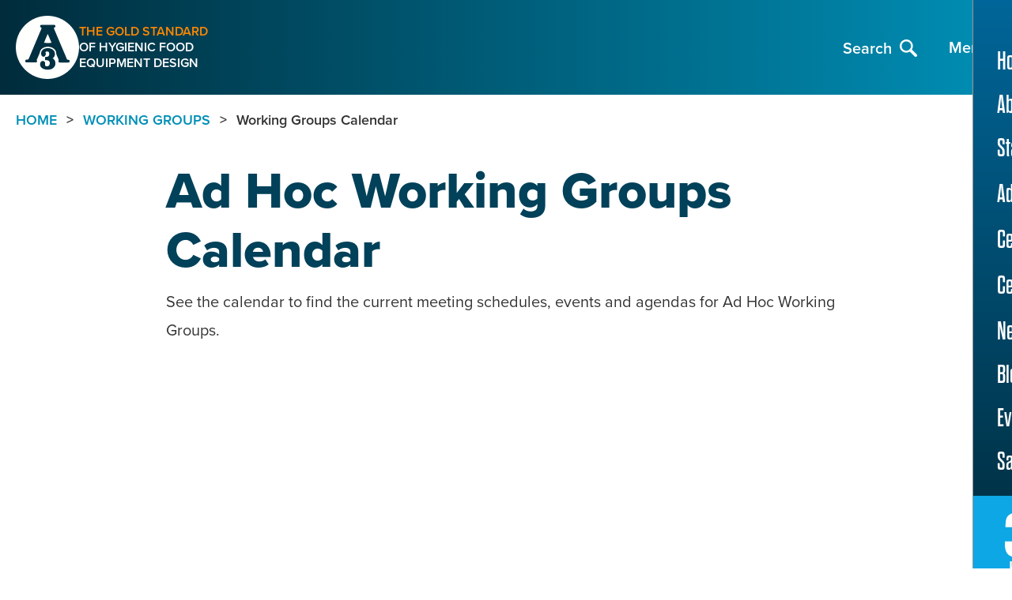

--- FILE ---
content_type: text/html
request_url: https://www.3-a.org/working-groups-calendar
body_size: 5740
content:
<!DOCTYPE html><!-- This site was created in Webflow. https://webflow.com --><!-- Last Published: Tue Jan 20 2026 17:19:56 GMT+0000 (Coordinated Universal Time) --><html data-wf-domain="www.3-a.org" data-wf-page="64414512f1d9dd05d64f41f6" data-wf-site="6269a330128ada709379c498"><head><meta charset="utf-8"/><title>Working Groups Calendar</title><meta content="The 3-A terms of use" name="description"/><meta content="Working Groups Calendar" property="og:title"/><meta content="The 3-A terms of use" property="og:description"/><meta content="https://cdn.prod.website-files.com/6269a330128ada709379c498/639c9f6319a917bc75fc4925_3A_LANDING_HOME_1200x630.png" property="og:image"/><meta content="Working Groups Calendar" property="twitter:title"/><meta content="The 3-A terms of use" property="twitter:description"/><meta content="https://cdn.prod.website-files.com/6269a330128ada709379c498/639c9f6319a917bc75fc4925_3A_LANDING_HOME_1200x630.png" property="twitter:image"/><meta property="og:type" content="website"/><meta content="summary_large_image" name="twitter:card"/><meta content="width=device-width, initial-scale=1" name="viewport"/><meta content="Webflow" name="generator"/><link href="https://cdn.prod.website-files.com/6269a330128ada709379c498/css/3-a-site.webflow.shared.a035af845.css" rel="stylesheet" type="text/css" integrity="sha384-oDWvhFH0XcMazUqdthgqNCNmwO8rVqvJfZjoHcRVXG6LkXg2zNWXUN5/YvpXJ0mE" crossorigin="anonymous"/><link href="https://fonts.googleapis.com" rel="preconnect"/><link href="https://fonts.gstatic.com" rel="preconnect" crossorigin="anonymous"/><script src="https://ajax.googleapis.com/ajax/libs/webfont/1.6.26/webfont.js" type="text/javascript"></script><script type="text/javascript">WebFont.load({  google: {    families: ["Montserrat:100,100italic,200,200italic,300,300italic,400,400italic,500,500italic,600,600italic,700,700italic,800,800italic,900,900italic"]  }});</script><script src="https://use.typekit.net/xcz2wej.js" type="text/javascript"></script><script type="text/javascript">try{Typekit.load();}catch(e){}</script><script type="text/javascript">!function(o,c){var n=c.documentElement,t=" w-mod-";n.className+=t+"js",("ontouchstart"in o||o.DocumentTouch&&c instanceof DocumentTouch)&&(n.className+=t+"touch")}(window,document);</script><link href="https://cdn.prod.website-files.com/6269a330128ada709379c498/639c9e952577cae65ff1ba1c_3A_FAVICON_32x32.png" rel="shortcut icon" type="image/x-icon"/><link href="https://cdn.prod.website-files.com/6269a330128ada709379c498/639c9e999bf84d515f3fcc19_3A_FAVICON_256x256.png" rel="apple-touch-icon"/>
<!-- Memberstack --> 
<script async src="https://api.memberstack.io/static/memberstack.js?webflow" data-memberstack-id="c58130677cff2341d0e0ca98094b8a04"> </script> 

<!-- Jetboost -->
<script id="jetboost-script" type="text/javascript"> window.JETBOOST_SITE_ID = "cl3m0frol01ag0nz20jgxclrc"; (function(d) { var s = d.createElement("script"); s.src = "https://cdn.jetboost.io/jetboost.js"; s.async = 1; d.getElementsByTagName("head")[0].appendChild(s); })(document); </script></head><body><div class="_3a-header-container"><div class="gray-dimmer-search"><div class="search-container"><img src="https://cdn.prod.website-files.com/6269a330128ada709379c498/63652f41377f29d3fec9056a_x-white.svg" loading="lazy" data-w-id="d55dd550-88ee-18e8-cd91-8088158bd70d" alt="" class="image-12"/><form action="/search" class="w-form"><input class="_3a-search-input w-input" maxlength="256" name="query" placeholder="Search the 3A site" type="search" id="search" required=""/><input type="submit" class="_3a-search-button wide w-button" value="Search"/></form></div><div class="_3a-header-container"><div class="gray-dimmer-search"><div class="search-container"><img src="https://cdn.prod.website-files.com/6269a330128ada709379c498/63652f41377f29d3fec9056a_x-white.svg" loading="lazy" data-w-id="d813fd25-8336-bf97-9f67-ada5a419e0d2" alt="" class="image-12"/><form action="/search" class="w-form"><input class="_3a-search-input w-input" maxlength="256" name="query" placeholder="Search the 3A site" type="search" id="search" required=""/><input type="submit" class="_3a-search-button wide w-button" value="Search"/></form></div></div><div class="_3a-container"><div class="_3a-nav-bar"><div class="_3a-nav-bar-left"><a href="/archived/old-home" class="_3a-main-logo-container w-inline-block"><img src="https://cdn.prod.website-files.com/6269a330128ada709379c498/6272a837129fe3cf87e075b8_3A-Primary_Logo.svg" loading="eager" width="80" height="80" alt="3-A Logo" class="logo"/></a></div><div class="_3a-nav-bar-right"><div data-w-id="f9b5b7c9-9a48-fd74-1969-7ed06c1bfeaa" class="_3a-search-trigger"><div class="_3a-nav-text">Search</div><img src="https://cdn.prod.website-files.com/6269a330128ada709379c498/62e9b40ca93589ee76313d34_watchglass.svg" loading="lazy" alt="" class="_3a-search-watchglass"/></div><div data-w-id="8d3d05b7-55f4-79bc-4cc5-395095c1b12b" class="_3a-nav-trigger"><div class="_3a-nav-text">Menu</div><img src="https://cdn.prod.website-files.com/6269a330128ada709379c498/62e9b4147b23f0bd2c17df8b_burger.svg" loading="lazy" alt="" class="_3a-menu-icon"/></div></div></div></div><div data-w-id="e34e3fd5-5332-9ded-e878-a42079325f38" class="_3a-menu-container old"><div class="_3a-menu-close-container"><img src="https://cdn.prod.website-files.com/6269a330128ada709379c498/63652f41377f29d3fec9056a_x-white.svg" loading="lazy" data-w-id="689bc399-ec84-6096-f22e-141f9aa4844c" alt="" class="_3a-menu-close"/></div><ul role="list" class="_3a-menu-items main w-list-unstyled"><li class="_3a-list-item menu"><a href="/archived/old-home" class="_3a-menu-item menu">Home</a></li><li class="_3a-list-item menu"><a href="/about-3a" class="_3a-menu-item menu">About 3-A</a></li><li class="_3a-list-item"><a href="/standards" class="_3a-menu-item menu">Standards</a></li><li class="_3a-list-item"><a href="/working-groups" class="_3a-menu-item menu">Ad Hoc Working Groups</a></li><li class="_3a-list-item"><a href="/certificates" class="_3a-menu-item menu">Certificates</a></li><li class="_3a-list-item"><a href="/evaluators-cce" class="_3a-menu-item menu">Certified Conformance Evaluators (CCEs)</a></li><li class="_3a-list-item"><a href="/events" class="_3a-menu-item menu">Events</a></li></ul><div class="_3a-menu-kc-container"><a href="/knowledge-center-landing" class="_3a-kc-logo-block menu w-inline-block"><img src="https://cdn.prod.website-files.com/6269a330128ada709379c498/634c1ac1a626bc3986ab4923_3a-modern-logo.svg" loading="eager" alt="" class="_3a-kc-logo"/><div class="_3a-kc-logo-text menu"><span>Knowledge Center</span></div><div class="_3a-kc-logo-text menu"></div></a><ul role="list" class="_3a-menu-items kc w-list-unstyled"><li class="_3a-list-item"><a href="/knowledge-center/document-library" class="_3a-menu-item menu">Document Library</a></li><li class="_3a-list-item"><a href="/knowledge-center/annual-reports" class="_3a-menu-item menu">Annual Reports</a></li><li class="_3a-list-item"><a href="/video-library" class="_3a-menu-item menu">Videos</a></li><li class="_3a-list-item menu"><a href="/news" class="_3a-menu-item menu">News</a></li></ul></div><div class="_3a-menu-newsletter-container"><a href="/newsletters" class="_3a-kc-logo-block w-inline-block"><img src="https://cdn.prod.website-files.com/6269a330128ada709379c498/634c1cf290db011e8a5e2bda_3a-modern-color.svg" loading="eager" alt="" class="_3a-kc-logo"/><div class="_3a-kc-logo-text newsletter">sanitary design</div><div class="_3a-kc-logo-text newsletter">connections</div></a><ul role="list" class="_3a-menu-items kc w-list-unstyled"><li class="_3a-list-item"><a href="/newsletters" class="_3a-menu-item newsletter">Newsletter Archive</a></li></ul></div></div></div></div><div class="_3a-container"><div class="_3a-nav-bar"><div class="_3a-nav-bar-left new"><a href="/" class="_3a-main-logo-container w-inline-block"><img src="https://cdn.prod.website-files.com/6269a330128ada709379c498/6272a837129fe3cf87e075b8_3A-Primary_Logo.svg" loading="eager" width="80" height="80" alt="3-A Logo" class="logo"/></a><div class="_3a-nav-bar-left-slogan"><h4 class="_3a-slogan-gold-h4">The gold standard</h4><h4 class="_3a-slogan-white-h4">of hygienic food <br/>equipment design</h4></div></div><div class="_3a-nav-bar-right"><div data-w-id="d55dd550-88ee-18e8-cd91-8088158bd717" class="_3a-search-trigger"><div class="_3a-nav-text">Search</div><img src="https://cdn.prod.website-files.com/6269a330128ada709379c498/62e9b40ca93589ee76313d34_watchglass.svg" loading="lazy" alt="" class="_3a-search-watchglass"/></div><div data-w-id="d55dd550-88ee-18e8-cd91-8088158bd71a" class="_3a-nav-trigger"><div class="_3a-nav-text">Menu</div><img src="https://cdn.prod.website-files.com/6269a330128ada709379c498/62e9b4147b23f0bd2c17df8b_burger.svg" loading="lazy" alt="" class="_3a-menu-icon"/></div></div></div></div><div data-w-id="d55dd550-88ee-18e8-cd91-8088158bd71e" class="_3a-menu-container new"><div class="_3a-menu-close-container new"><img src="https://cdn.prod.website-files.com/6269a330128ada709379c498/63652f41377f29d3fec9056a_x-white.svg" loading="lazy" data-w-id="d55dd550-88ee-18e8-cd91-8088158bd720" alt="" class="_3a-menu-close"/></div><ul role="list" class="_3a-menu-items main new w-list-unstyled"><li class="_3a-list-item menu"><a href="/" class="_3a-menu-item menu">Home</a></li><li class="_3a-list-item menu"><a href="/about-3a" class="_3a-menu-item menu">About 3-A</a></li><li class="_3a-list-item"><a href="/standards" class="_3a-menu-item menu">Standards</a></li><li class="_3a-list-item"><a href="/working-groups" class="_3a-menu-item menu">Ad Hoc Working Groups</a></li><li class="_3a-list-item"><a href="/certificates" class="_3a-menu-item menu">Certificates</a></li><li class="_3a-list-item"><a href="/evaluators-cce" class="_3a-menu-item menu">Certified Conformance Evaluators</a></li><li class="_3a-list-item menu"><a href="/news" class="_3a-menu-item menu">News</a></li><li class="_3a-list-item menu"><a href="/blog" class="_3a-menu-item menu">Blog</a></li><li class="_3a-list-item menu"><a href="/events" class="_3a-menu-item menu">Events</a></li><li class="_3a-list-item"><a href="/newsletters" class="_3a-menu-item menu">Sanitary Design Connections</a></li></ul><div class="_3a-menu-kc-container new"><a href="/knowledge-center-landing" class="_3a-kc-logo-block menu w-inline-block"><img src="https://cdn.prod.website-files.com/6269a330128ada709379c498/634c1ac1a626bc3986ab4923_3a-modern-logo.svg" loading="eager" alt="" class="_3a-kc-logo"/><div class="_3a-kc-logo-text menu"><span>Knowledge Center</span></div><div class="_3a-kc-logo-text menu"></div></a><ul role="list" class="_3a-menu-items kc w-list-unstyled"><li class="_3a-list-item"><a href="https://lp.constantcontactpages.com/sl/0JZT7Kt/3A" target="_blank" class="_3a-menu-item menu">E-Learning Modules</a></li><li class="_3a-list-item"><a href="/knowledge-center/videos" class="_3a-menu-item menu">Videos</a></li><li class="_3a-list-item"><a href="/knowledge-center/vlogs" class="_3a-menu-item menu">VLOGs</a></li><li class="_3a-list-item"><a href="/knowledge-center/webinar-archive" class="_3a-menu-item menu">Webinars</a></li><li class="_3a-list-item"><a href="/knowledge-center/document-library" class="_3a-menu-item menu">Document Library</a></li><li class="_3a-list-item"><a href="/knowledge-center/annual-reports" class="_3a-menu-item menu">Annual Reports</a></li></ul></div></div></div><div class="_3a-body-container"><div class="_3a-container"><div class="_3a-breadcrumb-container"><a href="/" class="_3a-link breadcrumbs">Home</a><div class="_3a-breadcrumb-text divider">&gt;</div><a href="/working-groups" class="_3a-link breadcrumbs">WORKing GROUPS</a><div class="_3a-breadcrumb-text divider">&gt;</div><div class="_3a-breadcrumb-text">Working Groups Calendar</div></div></div></div><div class="_3a-container"><div class="_3a-container-content"><h1 class="_3a-h1">Ad Hoc Working Groups Calendar</h1><p class="_3a-page-p">See the calendar to find the current meeting schedules, events and agendas for Ad Hoc Working Groups.<br/></p><div class="html-embed w-embed w-iframe"><iframe frameborder="0" height="600" width="800px" scrolling="no" src="https://calendar.google.com/calendar/embed?showTitle=0&amp;height=600&amp;wkst=1&amp;bgcolor=%23FFFFFF&amp;src=3-a.org_mc6pn316br4b83nsc4mutcc0v8%40group.calendar.google.com&amp;color=%2323164E&amp;ctz=America%2FNew_York" style="border-width: 0px;"></iframe></div></div></div><div class="_3a-footer-container"><div class="_3a-nav-bar"><div class="_3a-nav-footer"><a href="/" class="_3a-main-logo-container w-inline-block"><img src="https://cdn.prod.website-files.com/6269a330128ada709379c498/6272a837129fe3cf87e075b8_3A-Primary_Logo.svg" loading="eager" width="80" height="80" alt="3-A Logo" class="_3a-footer-logo"/></a><div class="_3a-footer-menu-links"><div class="_3a-footer-large-link-container"><a href="/standards" class="_3a-menu-link">Standards</a><a href="/certificates" class="_3a-menu-link _3a-menu-link-last">Certificates</a></div><div class="_3a-footer-submenu"><a href="/about-3a" class="_3a-footer-submenu-link">About 3-A</a><div class="_3a-footer-submenu-divider">|</div><a href="/schedule-of-fees" class="_3a-footer-submenu-link">Schedule of Fees</a><div class="_3a-footer-submenu-divider">|</div><a href="/terms-of-use" class="_3a-footer-submenu-link">Terms of Use</a><div class="_3a-footer-submenu-divider">|</div><a href="/privacy" class="_3a-footer-submenu-link">Privacy Policy</a></div></div></div></div><div class="_3a-social-bar"><div class="_3a-social-footer"><div class="_3a-social-text-box"><div class="_3a-social-text">Follow us on social media:</div></div><div class="_3a-social-icon-bloclk"><a href="https://www.facebook.com/profile.php?id=100083564760640" target="_blank" class="_3a-social-footer-box w-inline-block"><img src="https://cdn.prod.website-files.com/6269a330128ada709379c498/648345280db34f71155d7c20_fb_logo_150_v3.png" loading="lazy" width="150" height="150" alt="" class="img-social-logo"/><div class="_3a-social-text-logo">Facebook</div></a><a href="https://www.linkedin.com/company/3-a-sanitary-standards-inc-/" target="_blank" class="_3a-social-footer-box w-inline-block"><img src="https://cdn.prod.website-files.com/6269a330128ada709379c498/648782148a26ad26661e8152_In-150x150.png" loading="lazy" width="150" height="150" alt="" class="img-social-logo"/><div class="_3a-social-text-logo">Linkedin</div></a><a href="https://www.youtube.com/user/3asanitarystandards" target="_blank" class="_3a-social-footer-box w-inline-block"><img src="https://cdn.prod.website-files.com/6269a330128ada709379c498/6487824732fb723715395fc1_youtube_150x150.png" loading="lazy" width="150" height="150" alt="" class="img-social-logo"/><div class="_3a-social-text-logo">YouTube</div></a></div></div></div></div><div class="_3a-disclaimer-container"><div class="_900px-wide _3a-disclaimer-block"><div class="_3a-disclaimer-text"><a href="https://maps.app.goo.gl/q8RzLwVmMxWcu1b29" target="_blank" class="_3a-link">1250 H St., NW, Suite 903-A, Washington, DC 20005</a></div><div class="_3a-disclaimer-text seperator">|</div><div class="_3a-disclaimer-text">PH <a href="tel:+17037900295" class="_3a-link">703.790.0295</a></div><div class="_3a-disclaimer-text seperator">|</div><div class="_3a-disclaimer-text"><a href="mailto:3-AINFO@3-A.org" target="_blank" class="_3a-link">3-AINFO@3-A.org</a></div></div></div><section id="cookie-banner" class="_3a-cookie-consent"><div id="cookie-consent-container" class="w-layout-blockcontainer _3a-cookie-consent-container w-container"><h3 class="_3a-cookie-h3">3-A Cookie Preferences</h3><p class="_3a-cookie-text-p">We use technologies to enhance your browsing experience and analyze site usage as described in our <a href="/privacy">privacy policy</a>.</p><div class="_3a-cookie-button-block"><div id="cookie-banner-accept" class="_3a-button-blue nav-button cookies"><p class="paragraph-2">ACCEPT</p></div><div id="cookie-banner-decline" class="_3a-button-blue nav-button cookies-decline"><p class="paragraph-2">decline</p></div></div></div></section><script src="https://d3e54v103j8qbb.cloudfront.net/js/jquery-3.5.1.min.dc5e7f18c8.js?site=6269a330128ada709379c498" type="text/javascript" integrity="sha256-9/aliU8dGd2tb6OSsuzixeV4y/faTqgFtohetphbbj0=" crossorigin="anonymous"></script><script src="https://cdn.prod.website-files.com/6269a330128ada709379c498/js/webflow.schunk.59c6248219f37ae8.js" type="text/javascript" integrity="sha384-SiwpjJNf9ZitucDlWa0ARYbaOcz0PUxo+U1JokcCeias7QOSgb93xI+PogbjFilN" crossorigin="anonymous"></script><script src="https://cdn.prod.website-files.com/6269a330128ada709379c498/js/webflow.schunk.8d2ff544901f8ed3.js" type="text/javascript" integrity="sha384-qrIm/dBqlxTUetUphPhJbU1/hJt21pwCR55H9yU2jAzQ7UbwCpgB2pHwyhFEWBOj" crossorigin="anonymous"></script><script src="https://cdn.prod.website-files.com/6269a330128ada709379c498/js/webflow.824fc8f5.dcae0afd1a073d09.js" type="text/javascript" integrity="sha384-dZoQCouuWb8WelWIzKIJzHu9xpgScggvehgEUxJFKJTKplAWxqlVFVL6i/ClmCyU" crossorigin="anonymous"></script><!-- Cookie Consent Script -->
<script>
(function() {
  // Helper: check if stored consent is expired.
  function isConsentExpired(consent) {
    if (!consent || !consent.expiry) return true;
    return new Date().getTime() > consent.expiry;
  }

  // Retrieve consent data from localStorage.
  var consentData = null;
  try {
    consentData = JSON.parse(localStorage.getItem('cookieConsent'));
  } catch (e) {
    consentData = null;
  }
  
  // Clear expired consent.
  if (consentData && isConsentExpired(consentData)) {
    localStorage.removeItem('cookieConsent');
    consentData = null;
  }

  // If consent exists and is "accept", load GA immediately.
  if (consentData && consentData.status === 'accept') {
    loadGoogleAnalytics();
  }

  // Get the cookie banner element.
  var cookieBanner = document.getElementById('cookie-banner');

  // If no valid consent exists and the cookie banner is present, show it.
  if (!consentData && cookieBanner) {
    cookieBanner.style.display = 'block';
    cookieBanner.style.opacity = 0;
    cookieBanner.style.transition = 'opacity 1s';
    // Fade in.
    setTimeout(function() {
      cookieBanner.style.opacity = 1;
    }, 10);
  }

  // Function to dynamically load GA and send a pageview.
  function loadGoogleAnalytics() {
    if (document.querySelector('script[src*="googletagmanager.com/gtag/js"]')) return;
    var gaScript = document.createElement('script');
    gaScript.async = true;
    gaScript.src = 'https://www.googletagmanager.com/gtag/js?id=G-LJZYV83QEJ';
    document.head.appendChild(gaScript);

    window.dataLayer = window.dataLayer || [];
    function gtag(){ dataLayer.push(arguments); }
    window.gtag = gtag;
    gtag('js', new Date());
    // Explicitly send a pageview.
    gtag('config', 'G-LJZYV83QEJ', { 'send_page_view': true });
  }

  // Calculate six months in milliseconds (approximation).
  var sixMonthsMs = 6 * 30 * 24 * 60 * 60 * 1000;
  var expiryTime = new Date().getTime() + sixMonthsMs;

  // Set up event listeners if the cookie banner exists.
  if (cookieBanner) {
    var acceptButton = document.getElementById('cookie-banner-accept');
    if (acceptButton) {
      acceptButton.addEventListener('click', function() {
        localStorage.setItem('cookieConsent', JSON.stringify({
          status: 'accept',
          expiry: expiryTime
        }));
        loadGoogleAnalytics();
        showThankYou();
      });
    }
    
    var declineButton = document.getElementById('cookie-banner-decline');
    if (declineButton) {
      declineButton.addEventListener('click', function() {
        localStorage.setItem('cookieConsent', JSON.stringify({
          status: 'decline',
          expiry: expiryTime
        }));
        // GA is not loaded if declined.
        showThankYou();
      });
    }
  }

  // Show a thank-you message with a custom class and hide the banner after 5 seconds.
  function showThankYou() {
    var consentContainer = document.getElementById('cookie-consent-container');
    if (consentContainer) {
      consentContainer.innerHTML = '<p class="_3a-cookie-text-p">Thank you, your preferences have been saved</p>';
    }
    setTimeout(function() {
      if (cookieBanner) {
        cookieBanner.style.display = 'none';
      }
    }, 5000);
  }
})();
</script>
<script src="https://hubspotv2.use1-marketplace-1p-apps-prod-red.if.webflow.services/static/disable-hubspot-chatbot.js" type="text/javascript" async="" defer=""></script><script src="https://js.hs-scripts.com/243521058.js" type="text/javascript" async="" defer=""></script></body></html>

--- FILE ---
content_type: text/css
request_url: https://cdn.prod.website-files.com/6269a330128ada709379c498/css/3-a-site.webflow.shared.a035af845.css
body_size: 32874
content:
html {
  -webkit-text-size-adjust: 100%;
  -ms-text-size-adjust: 100%;
  font-family: sans-serif;
}

body {
  margin: 0;
}

article, aside, details, figcaption, figure, footer, header, hgroup, main, menu, nav, section, summary {
  display: block;
}

audio, canvas, progress, video {
  vertical-align: baseline;
  display: inline-block;
}

audio:not([controls]) {
  height: 0;
  display: none;
}

[hidden], template {
  display: none;
}

a {
  background-color: #0000;
}

a:active, a:hover {
  outline: 0;
}

abbr[title] {
  border-bottom: 1px dotted;
}

b, strong {
  font-weight: bold;
}

dfn {
  font-style: italic;
}

h1 {
  margin: .67em 0;
  font-size: 2em;
}

mark {
  color: #000;
  background: #ff0;
}

small {
  font-size: 80%;
}

sub, sup {
  vertical-align: baseline;
  font-size: 75%;
  line-height: 0;
  position: relative;
}

sup {
  top: -.5em;
}

sub {
  bottom: -.25em;
}

img {
  border: 0;
}

svg:not(:root) {
  overflow: hidden;
}

hr {
  box-sizing: content-box;
  height: 0;
}

pre {
  overflow: auto;
}

code, kbd, pre, samp {
  font-family: monospace;
  font-size: 1em;
}

button, input, optgroup, select, textarea {
  color: inherit;
  font: inherit;
  margin: 0;
}

button {
  overflow: visible;
}

button, select {
  text-transform: none;
}

button, html input[type="button"], input[type="reset"] {
  -webkit-appearance: button;
  cursor: pointer;
}

button[disabled], html input[disabled] {
  cursor: default;
}

button::-moz-focus-inner, input::-moz-focus-inner {
  border: 0;
  padding: 0;
}

input {
  line-height: normal;
}

input[type="checkbox"], input[type="radio"] {
  box-sizing: border-box;
  padding: 0;
}

input[type="number"]::-webkit-inner-spin-button, input[type="number"]::-webkit-outer-spin-button {
  height: auto;
}

input[type="search"] {
  -webkit-appearance: none;
}

input[type="search"]::-webkit-search-cancel-button, input[type="search"]::-webkit-search-decoration {
  -webkit-appearance: none;
}

legend {
  border: 0;
  padding: 0;
}

textarea {
  overflow: auto;
}

optgroup {
  font-weight: bold;
}

table {
  border-collapse: collapse;
  border-spacing: 0;
}

td, th {
  padding: 0;
}

@font-face {
  font-family: webflow-icons;
  src: url("[data-uri]") format("truetype");
  font-weight: normal;
  font-style: normal;
}

[class^="w-icon-"], [class*=" w-icon-"] {
  speak: none;
  font-variant: normal;
  text-transform: none;
  -webkit-font-smoothing: antialiased;
  -moz-osx-font-smoothing: grayscale;
  font-style: normal;
  font-weight: normal;
  line-height: 1;
  font-family: webflow-icons !important;
}

.w-icon-slider-right:before {
  content: "";
}

.w-icon-slider-left:before {
  content: "";
}

.w-icon-nav-menu:before {
  content: "";
}

.w-icon-arrow-down:before, .w-icon-dropdown-toggle:before {
  content: "";
}

.w-icon-file-upload-remove:before {
  content: "";
}

.w-icon-file-upload-icon:before {
  content: "";
}

* {
  box-sizing: border-box;
}

html {
  height: 100%;
}

body {
  color: #333;
  background-color: #fff;
  min-height: 100%;
  margin: 0;
  font-family: Arial, sans-serif;
  font-size: 14px;
  line-height: 20px;
}

img {
  vertical-align: middle;
  max-width: 100%;
  display: inline-block;
}

html.w-mod-touch * {
  background-attachment: scroll !important;
}

.w-block {
  display: block;
}

.w-inline-block {
  max-width: 100%;
  display: inline-block;
}

.w-clearfix:before, .w-clearfix:after {
  content: " ";
  grid-area: 1 / 1 / 2 / 2;
  display: table;
}

.w-clearfix:after {
  clear: both;
}

.w-hidden {
  display: none;
}

.w-button {
  color: #fff;
  line-height: inherit;
  cursor: pointer;
  background-color: #3898ec;
  border: 0;
  border-radius: 0;
  padding: 9px 15px;
  text-decoration: none;
  display: inline-block;
}

input.w-button {
  -webkit-appearance: button;
}

html[data-w-dynpage] [data-w-cloak] {
  color: #0000 !important;
}

.w-code-block {
  margin: unset;
}

pre.w-code-block code {
  all: inherit;
}

.w-optimization {
  display: contents;
}

.w-webflow-badge, .w-webflow-badge > img {
  box-sizing: unset;
  width: unset;
  height: unset;
  max-height: unset;
  max-width: unset;
  min-height: unset;
  min-width: unset;
  margin: unset;
  padding: unset;
  float: unset;
  clear: unset;
  border: unset;
  border-radius: unset;
  background: unset;
  background-image: unset;
  background-position: unset;
  background-size: unset;
  background-repeat: unset;
  background-origin: unset;
  background-clip: unset;
  background-attachment: unset;
  background-color: unset;
  box-shadow: unset;
  transform: unset;
  direction: unset;
  font-family: unset;
  font-weight: unset;
  color: unset;
  font-size: unset;
  line-height: unset;
  font-style: unset;
  font-variant: unset;
  text-align: unset;
  letter-spacing: unset;
  -webkit-text-decoration: unset;
  text-decoration: unset;
  text-indent: unset;
  text-transform: unset;
  list-style-type: unset;
  text-shadow: unset;
  vertical-align: unset;
  cursor: unset;
  white-space: unset;
  word-break: unset;
  word-spacing: unset;
  word-wrap: unset;
  transition: unset;
}

.w-webflow-badge {
  white-space: nowrap;
  cursor: pointer;
  box-shadow: 0 0 0 1px #0000001a, 0 1px 3px #0000001a;
  visibility: visible !important;
  opacity: 1 !important;
  z-index: 2147483647 !important;
  color: #aaadb0 !important;
  overflow: unset !important;
  background-color: #fff !important;
  border-radius: 3px !important;
  width: auto !important;
  height: auto !important;
  margin: 0 !important;
  padding: 6px !important;
  font-size: 12px !important;
  line-height: 14px !important;
  text-decoration: none !important;
  display: inline-block !important;
  position: fixed !important;
  inset: auto 12px 12px auto !important;
  transform: none !important;
}

.w-webflow-badge > img {
  position: unset;
  visibility: unset !important;
  opacity: 1 !important;
  vertical-align: middle !important;
  display: inline-block !important;
}

h1, h2, h3, h4, h5, h6 {
  margin-bottom: 10px;
  font-weight: bold;
}

h1 {
  margin-top: 20px;
  font-size: 38px;
  line-height: 44px;
}

h2 {
  margin-top: 20px;
  font-size: 32px;
  line-height: 36px;
}

h3 {
  margin-top: 20px;
  font-size: 24px;
  line-height: 30px;
}

h4 {
  margin-top: 10px;
  font-size: 18px;
  line-height: 24px;
}

h5 {
  margin-top: 10px;
  font-size: 14px;
  line-height: 20px;
}

h6 {
  margin-top: 10px;
  font-size: 12px;
  line-height: 18px;
}

p {
  margin-top: 0;
  margin-bottom: 10px;
}

blockquote {
  border-left: 5px solid #e2e2e2;
  margin: 0 0 10px;
  padding: 10px 20px;
  font-size: 18px;
  line-height: 22px;
}

figure {
  margin: 0 0 10px;
}

figcaption {
  text-align: center;
  margin-top: 5px;
}

ul, ol {
  margin-top: 0;
  margin-bottom: 10px;
  padding-left: 40px;
}

.w-list-unstyled {
  padding-left: 0;
  list-style: none;
}

.w-embed:before, .w-embed:after {
  content: " ";
  grid-area: 1 / 1 / 2 / 2;
  display: table;
}

.w-embed:after {
  clear: both;
}

.w-video {
  width: 100%;
  padding: 0;
  position: relative;
}

.w-video iframe, .w-video object, .w-video embed {
  border: none;
  width: 100%;
  height: 100%;
  position: absolute;
  top: 0;
  left: 0;
}

fieldset {
  border: 0;
  margin: 0;
  padding: 0;
}

button, [type="button"], [type="reset"] {
  cursor: pointer;
  -webkit-appearance: button;
  border: 0;
}

.w-form {
  margin: 0 0 15px;
}

.w-form-done {
  text-align: center;
  background-color: #ddd;
  padding: 20px;
  display: none;
}

.w-form-fail {
  background-color: #ffdede;
  margin-top: 10px;
  padding: 10px;
  display: none;
}

label {
  margin-bottom: 5px;
  font-weight: bold;
  display: block;
}

.w-input, .w-select {
  color: #333;
  vertical-align: middle;
  background-color: #fff;
  border: 1px solid #ccc;
  width: 100%;
  height: 38px;
  margin-bottom: 10px;
  padding: 8px 12px;
  font-size: 14px;
  line-height: 1.42857;
  display: block;
}

.w-input::placeholder, .w-select::placeholder {
  color: #999;
}

.w-input:focus, .w-select:focus {
  border-color: #3898ec;
  outline: 0;
}

.w-input[disabled], .w-select[disabled], .w-input[readonly], .w-select[readonly], fieldset[disabled] .w-input, fieldset[disabled] .w-select {
  cursor: not-allowed;
}

.w-input[disabled]:not(.w-input-disabled), .w-select[disabled]:not(.w-input-disabled), .w-input[readonly], .w-select[readonly], fieldset[disabled]:not(.w-input-disabled) .w-input, fieldset[disabled]:not(.w-input-disabled) .w-select {
  background-color: #eee;
}

textarea.w-input, textarea.w-select {
  height: auto;
}

.w-select {
  background-color: #f3f3f3;
}

.w-select[multiple] {
  height: auto;
}

.w-form-label {
  cursor: pointer;
  margin-bottom: 0;
  font-weight: normal;
  display: inline-block;
}

.w-radio {
  margin-bottom: 5px;
  padding-left: 20px;
  display: block;
}

.w-radio:before, .w-radio:after {
  content: " ";
  grid-area: 1 / 1 / 2 / 2;
  display: table;
}

.w-radio:after {
  clear: both;
}

.w-radio-input {
  float: left;
  margin: 3px 0 0 -20px;
  line-height: normal;
}

.w-file-upload {
  margin-bottom: 10px;
  display: block;
}

.w-file-upload-input {
  opacity: 0;
  z-index: -100;
  width: .1px;
  height: .1px;
  position: absolute;
  overflow: hidden;
}

.w-file-upload-default, .w-file-upload-uploading, .w-file-upload-success {
  color: #333;
  display: inline-block;
}

.w-file-upload-error {
  margin-top: 10px;
  display: block;
}

.w-file-upload-default.w-hidden, .w-file-upload-uploading.w-hidden, .w-file-upload-error.w-hidden, .w-file-upload-success.w-hidden {
  display: none;
}

.w-file-upload-uploading-btn {
  cursor: pointer;
  background-color: #fafafa;
  border: 1px solid #ccc;
  margin: 0;
  padding: 8px 12px;
  font-size: 14px;
  font-weight: normal;
  display: flex;
}

.w-file-upload-file {
  background-color: #fafafa;
  border: 1px solid #ccc;
  flex-grow: 1;
  justify-content: space-between;
  margin: 0;
  padding: 8px 9px 8px 11px;
  display: flex;
}

.w-file-upload-file-name {
  font-size: 14px;
  font-weight: normal;
  display: block;
}

.w-file-remove-link {
  cursor: pointer;
  width: auto;
  height: auto;
  margin-top: 3px;
  margin-left: 10px;
  padding: 3px;
  display: block;
}

.w-icon-file-upload-remove {
  margin: auto;
  font-size: 10px;
}

.w-file-upload-error-msg {
  color: #ea384c;
  padding: 2px 0;
  display: inline-block;
}

.w-file-upload-info {
  padding: 0 12px;
  line-height: 38px;
  display: inline-block;
}

.w-file-upload-label {
  cursor: pointer;
  background-color: #fafafa;
  border: 1px solid #ccc;
  margin: 0;
  padding: 8px 12px;
  font-size: 14px;
  font-weight: normal;
  display: inline-block;
}

.w-icon-file-upload-icon, .w-icon-file-upload-uploading {
  width: 20px;
  margin-right: 8px;
  display: inline-block;
}

.w-icon-file-upload-uploading {
  height: 20px;
}

.w-container {
  max-width: 940px;
  margin-left: auto;
  margin-right: auto;
}

.w-container:before, .w-container:after {
  content: " ";
  grid-area: 1 / 1 / 2 / 2;
  display: table;
}

.w-container:after {
  clear: both;
}

.w-container .w-row {
  margin-left: -10px;
  margin-right: -10px;
}

.w-row:before, .w-row:after {
  content: " ";
  grid-area: 1 / 1 / 2 / 2;
  display: table;
}

.w-row:after {
  clear: both;
}

.w-row .w-row {
  margin-left: 0;
  margin-right: 0;
}

.w-col {
  float: left;
  width: 100%;
  min-height: 1px;
  padding-left: 10px;
  padding-right: 10px;
  position: relative;
}

.w-col .w-col {
  padding-left: 0;
  padding-right: 0;
}

.w-col-1 {
  width: 8.33333%;
}

.w-col-2 {
  width: 16.6667%;
}

.w-col-3 {
  width: 25%;
}

.w-col-4 {
  width: 33.3333%;
}

.w-col-5 {
  width: 41.6667%;
}

.w-col-6 {
  width: 50%;
}

.w-col-7 {
  width: 58.3333%;
}

.w-col-8 {
  width: 66.6667%;
}

.w-col-9 {
  width: 75%;
}

.w-col-10 {
  width: 83.3333%;
}

.w-col-11 {
  width: 91.6667%;
}

.w-col-12 {
  width: 100%;
}

.w-hidden-main {
  display: none !important;
}

@media screen and (max-width: 991px) {
  .w-container {
    max-width: 728px;
  }

  .w-hidden-main {
    display: inherit !important;
  }

  .w-hidden-medium {
    display: none !important;
  }

  .w-col-medium-1 {
    width: 8.33333%;
  }

  .w-col-medium-2 {
    width: 16.6667%;
  }

  .w-col-medium-3 {
    width: 25%;
  }

  .w-col-medium-4 {
    width: 33.3333%;
  }

  .w-col-medium-5 {
    width: 41.6667%;
  }

  .w-col-medium-6 {
    width: 50%;
  }

  .w-col-medium-7 {
    width: 58.3333%;
  }

  .w-col-medium-8 {
    width: 66.6667%;
  }

  .w-col-medium-9 {
    width: 75%;
  }

  .w-col-medium-10 {
    width: 83.3333%;
  }

  .w-col-medium-11 {
    width: 91.6667%;
  }

  .w-col-medium-12 {
    width: 100%;
  }

  .w-col-stack {
    width: 100%;
    left: auto;
    right: auto;
  }
}

@media screen and (max-width: 767px) {
  .w-hidden-main, .w-hidden-medium {
    display: inherit !important;
  }

  .w-hidden-small {
    display: none !important;
  }

  .w-row, .w-container .w-row {
    margin-left: 0;
    margin-right: 0;
  }

  .w-col {
    width: 100%;
    left: auto;
    right: auto;
  }

  .w-col-small-1 {
    width: 8.33333%;
  }

  .w-col-small-2 {
    width: 16.6667%;
  }

  .w-col-small-3 {
    width: 25%;
  }

  .w-col-small-4 {
    width: 33.3333%;
  }

  .w-col-small-5 {
    width: 41.6667%;
  }

  .w-col-small-6 {
    width: 50%;
  }

  .w-col-small-7 {
    width: 58.3333%;
  }

  .w-col-small-8 {
    width: 66.6667%;
  }

  .w-col-small-9 {
    width: 75%;
  }

  .w-col-small-10 {
    width: 83.3333%;
  }

  .w-col-small-11 {
    width: 91.6667%;
  }

  .w-col-small-12 {
    width: 100%;
  }
}

@media screen and (max-width: 479px) {
  .w-container {
    max-width: none;
  }

  .w-hidden-main, .w-hidden-medium, .w-hidden-small {
    display: inherit !important;
  }

  .w-hidden-tiny {
    display: none !important;
  }

  .w-col {
    width: 100%;
  }

  .w-col-tiny-1 {
    width: 8.33333%;
  }

  .w-col-tiny-2 {
    width: 16.6667%;
  }

  .w-col-tiny-3 {
    width: 25%;
  }

  .w-col-tiny-4 {
    width: 33.3333%;
  }

  .w-col-tiny-5 {
    width: 41.6667%;
  }

  .w-col-tiny-6 {
    width: 50%;
  }

  .w-col-tiny-7 {
    width: 58.3333%;
  }

  .w-col-tiny-8 {
    width: 66.6667%;
  }

  .w-col-tiny-9 {
    width: 75%;
  }

  .w-col-tiny-10 {
    width: 83.3333%;
  }

  .w-col-tiny-11 {
    width: 91.6667%;
  }

  .w-col-tiny-12 {
    width: 100%;
  }
}

.w-widget {
  position: relative;
}

.w-widget-map {
  width: 100%;
  height: 400px;
}

.w-widget-map label {
  width: auto;
  display: inline;
}

.w-widget-map img {
  max-width: inherit;
}

.w-widget-map .gm-style-iw {
  text-align: center;
}

.w-widget-map .gm-style-iw > button {
  display: none !important;
}

.w-widget-twitter {
  overflow: hidden;
}

.w-widget-twitter-count-shim {
  vertical-align: top;
  text-align: center;
  background: #fff;
  border: 1px solid #758696;
  border-radius: 3px;
  width: 28px;
  height: 20px;
  display: inline-block;
  position: relative;
}

.w-widget-twitter-count-shim * {
  pointer-events: none;
  -webkit-user-select: none;
  user-select: none;
}

.w-widget-twitter-count-shim .w-widget-twitter-count-inner {
  text-align: center;
  color: #999;
  font-family: serif;
  font-size: 15px;
  line-height: 12px;
  position: relative;
}

.w-widget-twitter-count-shim .w-widget-twitter-count-clear {
  display: block;
  position: relative;
}

.w-widget-twitter-count-shim.w--large {
  width: 36px;
  height: 28px;
}

.w-widget-twitter-count-shim.w--large .w-widget-twitter-count-inner {
  font-size: 18px;
  line-height: 18px;
}

.w-widget-twitter-count-shim:not(.w--vertical) {
  margin-left: 5px;
  margin-right: 8px;
}

.w-widget-twitter-count-shim:not(.w--vertical).w--large {
  margin-left: 6px;
}

.w-widget-twitter-count-shim:not(.w--vertical):before, .w-widget-twitter-count-shim:not(.w--vertical):after {
  content: " ";
  pointer-events: none;
  border: solid #0000;
  width: 0;
  height: 0;
  position: absolute;
  top: 50%;
  left: 0;
}

.w-widget-twitter-count-shim:not(.w--vertical):before {
  border-width: 4px;
  border-color: #75869600 #5d6c7b #75869600 #75869600;
  margin-top: -4px;
  margin-left: -9px;
}

.w-widget-twitter-count-shim:not(.w--vertical).w--large:before {
  border-width: 5px;
  margin-top: -5px;
  margin-left: -10px;
}

.w-widget-twitter-count-shim:not(.w--vertical):after {
  border-width: 4px;
  border-color: #fff0 #fff #fff0 #fff0;
  margin-top: -4px;
  margin-left: -8px;
}

.w-widget-twitter-count-shim:not(.w--vertical).w--large:after {
  border-width: 5px;
  margin-top: -5px;
  margin-left: -9px;
}

.w-widget-twitter-count-shim.w--vertical {
  width: 61px;
  height: 33px;
  margin-bottom: 8px;
}

.w-widget-twitter-count-shim.w--vertical:before, .w-widget-twitter-count-shim.w--vertical:after {
  content: " ";
  pointer-events: none;
  border: solid #0000;
  width: 0;
  height: 0;
  position: absolute;
  top: 100%;
  left: 50%;
}

.w-widget-twitter-count-shim.w--vertical:before {
  border-width: 5px;
  border-color: #5d6c7b #75869600 #75869600;
  margin-left: -5px;
}

.w-widget-twitter-count-shim.w--vertical:after {
  border-width: 4px;
  border-color: #fff #fff0 #fff0;
  margin-left: -4px;
}

.w-widget-twitter-count-shim.w--vertical .w-widget-twitter-count-inner {
  font-size: 18px;
  line-height: 22px;
}

.w-widget-twitter-count-shim.w--vertical.w--large {
  width: 76px;
}

.w-background-video {
  color: #fff;
  height: 500px;
  position: relative;
  overflow: hidden;
}

.w-background-video > video {
  object-fit: cover;
  z-index: -100;
  background-position: 50%;
  background-size: cover;
  width: 100%;
  height: 100%;
  margin: auto;
  position: absolute;
  inset: -100%;
}

.w-background-video > video::-webkit-media-controls-start-playback-button {
  -webkit-appearance: none;
  display: none !important;
}

.w-background-video--control {
  background-color: #0000;
  padding: 0;
  position: absolute;
  bottom: 1em;
  right: 1em;
}

.w-background-video--control > [hidden] {
  display: none !important;
}

.w-slider {
  text-align: center;
  clear: both;
  -webkit-tap-highlight-color: #0000;
  tap-highlight-color: #0000;
  background: #ddd;
  height: 300px;
  position: relative;
}

.w-slider-mask {
  z-index: 1;
  white-space: nowrap;
  height: 100%;
  display: block;
  position: relative;
  left: 0;
  right: 0;
  overflow: hidden;
}

.w-slide {
  vertical-align: top;
  white-space: normal;
  text-align: left;
  width: 100%;
  height: 100%;
  display: inline-block;
  position: relative;
}

.w-slider-nav {
  z-index: 2;
  text-align: center;
  -webkit-tap-highlight-color: #0000;
  tap-highlight-color: #0000;
  height: 40px;
  margin: auto;
  padding-top: 10px;
  position: absolute;
  inset: auto 0 0;
}

.w-slider-nav.w-round > div {
  border-radius: 100%;
}

.w-slider-nav.w-num > div {
  font-size: inherit;
  line-height: inherit;
  width: auto;
  height: auto;
  padding: .2em .5em;
}

.w-slider-nav.w-shadow > div {
  box-shadow: 0 0 3px #3336;
}

.w-slider-nav-invert {
  color: #fff;
}

.w-slider-nav-invert > div {
  background-color: #2226;
}

.w-slider-nav-invert > div.w-active {
  background-color: #222;
}

.w-slider-dot {
  cursor: pointer;
  background-color: #fff6;
  width: 1em;
  height: 1em;
  margin: 0 3px .5em;
  transition: background-color .1s, color .1s;
  display: inline-block;
  position: relative;
}

.w-slider-dot.w-active {
  background-color: #fff;
}

.w-slider-dot:focus {
  outline: none;
  box-shadow: 0 0 0 2px #fff;
}

.w-slider-dot:focus.w-active {
  box-shadow: none;
}

.w-slider-arrow-left, .w-slider-arrow-right {
  cursor: pointer;
  color: #fff;
  -webkit-tap-highlight-color: #0000;
  tap-highlight-color: #0000;
  -webkit-user-select: none;
  user-select: none;
  width: 80px;
  margin: auto;
  font-size: 40px;
  position: absolute;
  inset: 0;
  overflow: hidden;
}

.w-slider-arrow-left [class^="w-icon-"], .w-slider-arrow-right [class^="w-icon-"], .w-slider-arrow-left [class*=" w-icon-"], .w-slider-arrow-right [class*=" w-icon-"] {
  position: absolute;
}

.w-slider-arrow-left:focus, .w-slider-arrow-right:focus {
  outline: 0;
}

.w-slider-arrow-left {
  z-index: 3;
  right: auto;
}

.w-slider-arrow-right {
  z-index: 4;
  left: auto;
}

.w-icon-slider-left, .w-icon-slider-right {
  width: 1em;
  height: 1em;
  margin: auto;
  inset: 0;
}

.w-slider-aria-label {
  clip: rect(0 0 0 0);
  border: 0;
  width: 1px;
  height: 1px;
  margin: -1px;
  padding: 0;
  position: absolute;
  overflow: hidden;
}

.w-slider-force-show {
  display: block !important;
}

.w-dropdown {
  text-align: left;
  z-index: 900;
  margin-left: auto;
  margin-right: auto;
  display: inline-block;
  position: relative;
}

.w-dropdown-btn, .w-dropdown-toggle, .w-dropdown-link {
  vertical-align: top;
  color: #222;
  text-align: left;
  white-space: nowrap;
  margin-left: auto;
  margin-right: auto;
  padding: 20px;
  text-decoration: none;
  position: relative;
}

.w-dropdown-toggle {
  -webkit-user-select: none;
  user-select: none;
  cursor: pointer;
  padding-right: 40px;
  display: inline-block;
}

.w-dropdown-toggle:focus {
  outline: 0;
}

.w-icon-dropdown-toggle {
  width: 1em;
  height: 1em;
  margin: auto 20px auto auto;
  position: absolute;
  top: 0;
  bottom: 0;
  right: 0;
}

.w-dropdown-list {
  background: #ddd;
  min-width: 100%;
  display: none;
  position: absolute;
}

.w-dropdown-list.w--open {
  display: block;
}

.w-dropdown-link {
  color: #222;
  padding: 10px 20px;
  display: block;
}

.w-dropdown-link.w--current {
  color: #0082f3;
}

.w-dropdown-link:focus {
  outline: 0;
}

@media screen and (max-width: 767px) {
  .w-nav-brand {
    padding-left: 10px;
  }
}

.w-lightbox-backdrop {
  cursor: auto;
  letter-spacing: normal;
  text-indent: 0;
  text-shadow: none;
  text-transform: none;
  visibility: visible;
  white-space: normal;
  word-break: normal;
  word-spacing: normal;
  word-wrap: normal;
  color: #fff;
  text-align: center;
  z-index: 2000;
  opacity: 0;
  -webkit-user-select: none;
  -moz-user-select: none;
  -webkit-tap-highlight-color: transparent;
  background: #000000e6;
  outline: 0;
  font-family: Helvetica Neue, Helvetica, Ubuntu, Segoe UI, Verdana, sans-serif;
  font-size: 17px;
  font-style: normal;
  font-weight: 300;
  line-height: 1.2;
  list-style: disc;
  position: fixed;
  inset: 0;
  -webkit-transform: translate(0);
}

.w-lightbox-backdrop, .w-lightbox-container {
  -webkit-overflow-scrolling: touch;
  height: 100%;
  overflow: auto;
}

.w-lightbox-content {
  height: 100vh;
  position: relative;
  overflow: hidden;
}

.w-lightbox-view {
  opacity: 0;
  width: 100vw;
  height: 100vh;
  position: absolute;
}

.w-lightbox-view:before {
  content: "";
  height: 100vh;
}

.w-lightbox-group, .w-lightbox-group .w-lightbox-view, .w-lightbox-group .w-lightbox-view:before {
  height: 86vh;
}

.w-lightbox-frame, .w-lightbox-view:before {
  vertical-align: middle;
  display: inline-block;
}

.w-lightbox-figure {
  margin: 0;
  position: relative;
}

.w-lightbox-group .w-lightbox-figure {
  cursor: pointer;
}

.w-lightbox-img {
  width: auto;
  max-width: none;
  height: auto;
}

.w-lightbox-image {
  float: none;
  max-width: 100vw;
  max-height: 100vh;
  display: block;
}

.w-lightbox-group .w-lightbox-image {
  max-height: 86vh;
}

.w-lightbox-caption {
  text-align: left;
  text-overflow: ellipsis;
  white-space: nowrap;
  background: #0006;
  padding: .5em 1em;
  position: absolute;
  bottom: 0;
  left: 0;
  right: 0;
  overflow: hidden;
}

.w-lightbox-embed {
  width: 100%;
  height: 100%;
  position: absolute;
  inset: 0;
}

.w-lightbox-control {
  cursor: pointer;
  background-position: center;
  background-repeat: no-repeat;
  background-size: 24px;
  width: 4em;
  transition: all .3s;
  position: absolute;
  top: 0;
}

.w-lightbox-left {
  background-image: url("[data-uri]");
  display: none;
  bottom: 0;
  left: 0;
}

.w-lightbox-right {
  background-image: url("[data-uri]");
  display: none;
  bottom: 0;
  right: 0;
}

.w-lightbox-close {
  background-image: url("[data-uri]");
  background-size: 18px;
  height: 2.6em;
  right: 0;
}

.w-lightbox-strip {
  white-space: nowrap;
  padding: 0 1vh;
  line-height: 0;
  position: absolute;
  bottom: 0;
  left: 0;
  right: 0;
  overflow: auto hidden;
}

.w-lightbox-item {
  box-sizing: content-box;
  cursor: pointer;
  width: 10vh;
  padding: 2vh 1vh;
  display: inline-block;
  -webkit-transform: translate3d(0, 0, 0);
}

.w-lightbox-active {
  opacity: .3;
}

.w-lightbox-thumbnail {
  background: #222;
  height: 10vh;
  position: relative;
  overflow: hidden;
}

.w-lightbox-thumbnail-image {
  position: absolute;
  top: 0;
  left: 0;
}

.w-lightbox-thumbnail .w-lightbox-tall {
  width: 100%;
  top: 50%;
  transform: translate(0, -50%);
}

.w-lightbox-thumbnail .w-lightbox-wide {
  height: 100%;
  left: 50%;
  transform: translate(-50%);
}

.w-lightbox-spinner {
  box-sizing: border-box;
  border: 5px solid #0006;
  border-radius: 50%;
  width: 40px;
  height: 40px;
  margin-top: -20px;
  margin-left: -20px;
  animation: .8s linear infinite spin;
  position: absolute;
  top: 50%;
  left: 50%;
}

.w-lightbox-spinner:after {
  content: "";
  border: 3px solid #0000;
  border-bottom-color: #fff;
  border-radius: 50%;
  position: absolute;
  inset: -4px;
}

.w-lightbox-hide {
  display: none;
}

.w-lightbox-noscroll {
  overflow: hidden;
}

@media (min-width: 768px) {
  .w-lightbox-content {
    height: 96vh;
    margin-top: 2vh;
  }

  .w-lightbox-view, .w-lightbox-view:before {
    height: 96vh;
  }

  .w-lightbox-group, .w-lightbox-group .w-lightbox-view, .w-lightbox-group .w-lightbox-view:before {
    height: 84vh;
  }

  .w-lightbox-image {
    max-width: 96vw;
    max-height: 96vh;
  }

  .w-lightbox-group .w-lightbox-image {
    max-width: 82.3vw;
    max-height: 84vh;
  }

  .w-lightbox-left, .w-lightbox-right {
    opacity: .5;
    display: block;
  }

  .w-lightbox-close {
    opacity: .8;
  }

  .w-lightbox-control:hover {
    opacity: 1;
  }
}

.w-lightbox-inactive, .w-lightbox-inactive:hover {
  opacity: 0;
}

.w-richtext:before, .w-richtext:after {
  content: " ";
  grid-area: 1 / 1 / 2 / 2;
  display: table;
}

.w-richtext:after {
  clear: both;
}

.w-richtext[contenteditable="true"]:before, .w-richtext[contenteditable="true"]:after {
  white-space: initial;
}

.w-richtext ol, .w-richtext ul {
  overflow: hidden;
}

.w-richtext .w-richtext-figure-selected.w-richtext-figure-type-video div:after, .w-richtext .w-richtext-figure-selected[data-rt-type="video"] div:after, .w-richtext .w-richtext-figure-selected.w-richtext-figure-type-image div, .w-richtext .w-richtext-figure-selected[data-rt-type="image"] div {
  outline: 2px solid #2895f7;
}

.w-richtext figure.w-richtext-figure-type-video > div:after, .w-richtext figure[data-rt-type="video"] > div:after {
  content: "";
  display: none;
  position: absolute;
  inset: 0;
}

.w-richtext figure {
  max-width: 60%;
  position: relative;
}

.w-richtext figure > div:before {
  cursor: default !important;
}

.w-richtext figure img {
  width: 100%;
}

.w-richtext figure figcaption.w-richtext-figcaption-placeholder {
  opacity: .6;
}

.w-richtext figure div {
  color: #0000;
  font-size: 0;
}

.w-richtext figure.w-richtext-figure-type-image, .w-richtext figure[data-rt-type="image"] {
  display: table;
}

.w-richtext figure.w-richtext-figure-type-image > div, .w-richtext figure[data-rt-type="image"] > div {
  display: inline-block;
}

.w-richtext figure.w-richtext-figure-type-image > figcaption, .w-richtext figure[data-rt-type="image"] > figcaption {
  caption-side: bottom;
  display: table-caption;
}

.w-richtext figure.w-richtext-figure-type-video, .w-richtext figure[data-rt-type="video"] {
  width: 60%;
  height: 0;
}

.w-richtext figure.w-richtext-figure-type-video iframe, .w-richtext figure[data-rt-type="video"] iframe {
  width: 100%;
  height: 100%;
  position: absolute;
  top: 0;
  left: 0;
}

.w-richtext figure.w-richtext-figure-type-video > div, .w-richtext figure[data-rt-type="video"] > div {
  width: 100%;
}

.w-richtext figure.w-richtext-align-center {
  clear: both;
  margin-left: auto;
  margin-right: auto;
}

.w-richtext figure.w-richtext-align-center.w-richtext-figure-type-image > div, .w-richtext figure.w-richtext-align-center[data-rt-type="image"] > div {
  max-width: 100%;
}

.w-richtext figure.w-richtext-align-normal {
  clear: both;
}

.w-richtext figure.w-richtext-align-fullwidth {
  text-align: center;
  clear: both;
  width: 100%;
  max-width: 100%;
  margin-left: auto;
  margin-right: auto;
  display: block;
}

.w-richtext figure.w-richtext-align-fullwidth > div {
  padding-bottom: inherit;
  display: inline-block;
}

.w-richtext figure.w-richtext-align-fullwidth > figcaption {
  display: block;
}

.w-richtext figure.w-richtext-align-floatleft {
  float: left;
  clear: none;
  margin-right: 15px;
}

.w-richtext figure.w-richtext-align-floatright {
  float: right;
  clear: none;
  margin-left: 15px;
}

.w-nav {
  z-index: 1000;
  background: #ddd;
  position: relative;
}

.w-nav:before, .w-nav:after {
  content: " ";
  grid-area: 1 / 1 / 2 / 2;
  display: table;
}

.w-nav:after {
  clear: both;
}

.w-nav-brand {
  float: left;
  color: #333;
  text-decoration: none;
  position: relative;
}

.w-nav-link {
  vertical-align: top;
  color: #222;
  text-align: left;
  margin-left: auto;
  margin-right: auto;
  padding: 20px;
  text-decoration: none;
  display: inline-block;
  position: relative;
}

.w-nav-link.w--current {
  color: #0082f3;
}

.w-nav-menu {
  float: right;
  position: relative;
}

[data-nav-menu-open] {
  text-align: center;
  background: #c8c8c8;
  min-width: 200px;
  position: absolute;
  top: 100%;
  left: 0;
  right: 0;
  overflow: visible;
  display: block !important;
}

.w--nav-link-open {
  display: block;
  position: relative;
}

.w-nav-overlay {
  width: 100%;
  display: none;
  position: absolute;
  top: 100%;
  left: 0;
  right: 0;
  overflow: hidden;
}

.w-nav-overlay [data-nav-menu-open] {
  top: 0;
}

.w-nav[data-animation="over-left"] .w-nav-overlay {
  width: auto;
}

.w-nav[data-animation="over-left"] .w-nav-overlay, .w-nav[data-animation="over-left"] [data-nav-menu-open] {
  z-index: 1;
  top: 0;
  right: auto;
}

.w-nav[data-animation="over-right"] .w-nav-overlay {
  width: auto;
}

.w-nav[data-animation="over-right"] .w-nav-overlay, .w-nav[data-animation="over-right"] [data-nav-menu-open] {
  z-index: 1;
  top: 0;
  left: auto;
}

.w-nav-button {
  float: right;
  cursor: pointer;
  -webkit-tap-highlight-color: #0000;
  tap-highlight-color: #0000;
  -webkit-user-select: none;
  user-select: none;
  padding: 18px;
  font-size: 24px;
  display: none;
  position: relative;
}

.w-nav-button:focus {
  outline: 0;
}

.w-nav-button.w--open {
  color: #fff;
  background-color: #c8c8c8;
}

.w-nav[data-collapse="all"] .w-nav-menu {
  display: none;
}

.w-nav[data-collapse="all"] .w-nav-button, .w--nav-dropdown-open, .w--nav-dropdown-toggle-open {
  display: block;
}

.w--nav-dropdown-list-open {
  position: static;
}

@media screen and (max-width: 991px) {
  .w-nav[data-collapse="medium"] .w-nav-menu {
    display: none;
  }

  .w-nav[data-collapse="medium"] .w-nav-button {
    display: block;
  }
}

@media screen and (max-width: 767px) {
  .w-nav[data-collapse="small"] .w-nav-menu {
    display: none;
  }

  .w-nav[data-collapse="small"] .w-nav-button {
    display: block;
  }

  .w-nav-brand {
    padding-left: 10px;
  }
}

@media screen and (max-width: 479px) {
  .w-nav[data-collapse="tiny"] .w-nav-menu {
    display: none;
  }

  .w-nav[data-collapse="tiny"] .w-nav-button {
    display: block;
  }
}

.w-tabs {
  position: relative;
}

.w-tabs:before, .w-tabs:after {
  content: " ";
  grid-area: 1 / 1 / 2 / 2;
  display: table;
}

.w-tabs:after {
  clear: both;
}

.w-tab-menu {
  position: relative;
}

.w-tab-link {
  vertical-align: top;
  text-align: left;
  cursor: pointer;
  color: #222;
  background-color: #ddd;
  padding: 9px 30px;
  text-decoration: none;
  display: inline-block;
  position: relative;
}

.w-tab-link.w--current {
  background-color: #c8c8c8;
}

.w-tab-link:focus {
  outline: 0;
}

.w-tab-content {
  display: block;
  position: relative;
  overflow: hidden;
}

.w-tab-pane {
  display: none;
  position: relative;
}

.w--tab-active {
  display: block;
}

@media screen and (max-width: 479px) {
  .w-tab-link {
    display: block;
  }
}

.w-ix-emptyfix:after {
  content: "";
}

@keyframes spin {
  0% {
    transform: rotate(0);
  }

  100% {
    transform: rotate(360deg);
  }
}

.w-dyn-empty {
  background-color: #ddd;
  padding: 10px;
}

.w-dyn-hide, .w-dyn-bind-empty, .w-condition-invisible {
  display: none !important;
}

.wf-layout-layout {
  display: grid;
}

:root {
  --3a-light-blue: #008fb6;
  --dim-grey: #626262;
  --3a-mid-blue: #014159;
  --white: white;
  --3a-dark-blue: #002c3c;
  --colby-gray: #979797;
  --3a-bg-tan: #efede7;
  --3a-kc-greybg: #efece8;
  --3a-new-dark-blue-text: #006185;
  --3a-gold: #ff8700;
  --3a-black: #222;
  --3a-gray-divider: #d8d8d8;
  --3a-new-orange: #ff8700;
  --3a-heading-gray: #aeaeae;
  --3a-yellow-callout: #ffc651;
  --gray-dimmer: #312e2e;
  --3a-orange: #b06100;
  --3a-resources-blue: #0da7e6;
  --3a-green-workinggroup: #8cba7e;
  --3a-nav-dark-blue: #003247;
  --accessible-components--dark-grey: #9b9b9b;
  --3a-tan: #c5a581;
}

.w-layout-blockcontainer {
  max-width: 940px;
  margin-left: auto;
  margin-right: auto;
  display: block;
}

.w-checkbox {
  margin-bottom: 5px;
  padding-left: 20px;
  display: block;
}

.w-checkbox:before {
  content: " ";
  grid-area: 1 / 1 / 2 / 2;
  display: table;
}

.w-checkbox:after {
  content: " ";
  clear: both;
  grid-area: 1 / 1 / 2 / 2;
  display: table;
}

.w-pagination-wrapper {
  flex-wrap: wrap;
  justify-content: center;
  display: flex;
}

.w-pagination-previous {
  color: #333;
  background-color: #fafafa;
  border: 1px solid #ccc;
  border-radius: 2px;
  margin-left: 10px;
  margin-right: 10px;
  padding: 9px 20px;
  font-size: 14px;
  display: block;
}

.w-pagination-previous-icon {
  margin-right: 4px;
}

.w-pagination-next {
  color: #333;
  background-color: #fafafa;
  border: 1px solid #ccc;
  border-radius: 2px;
  margin-left: 10px;
  margin-right: 10px;
  padding: 9px 20px;
  font-size: 14px;
  display: block;
}

.w-pagination-next-icon {
  margin-left: 4px;
}

.w-embed-youtubevideo {
  background-image: url("https://d3e54v103j8qbb.cloudfront.net/static/youtube-placeholder.2b05e7d68d.svg");
  background-position: 50%;
  background-size: cover;
  width: 100%;
  padding-bottom: 0;
  padding-left: 0;
  padding-right: 0;
  position: relative;
}

.w-embed-youtubevideo:empty {
  min-height: 75px;
  padding-bottom: 56.25%;
}

.w-form-formradioinput--inputType-custom {
  border: 1px solid #ccc;
  border-radius: 50%;
  width: 12px;
  height: 12px;
}

.w-form-formradioinput--inputType-custom.w--redirected-focus {
  box-shadow: 0 0 3px 1px #3898ec;
}

.w-form-formradioinput--inputType-custom.w--redirected-checked {
  border-width: 4px;
  border-color: #3898ec;
}

.w-users-userformpagewrap {
  flex-direction: column;
  justify-content: center;
  align-items: stretch;
  max-width: 340px;
  height: 100vh;
  margin-left: auto;
  margin-right: auto;
  display: flex;
}

.w-users-userloginformwrapper {
  margin-bottom: 0;
  padding-left: 20px;
  padding-right: 20px;
  position: relative;
}

.w-users-userformheader {
  text-align: center;
}

.w-users-userformbutton {
  text-align: center;
  width: 100%;
}

.w-users-userformfooter {
  justify-content: space-between;
  margin-top: 12px;
  display: flex;
}

.w-users-userformerrorstate {
  margin-left: 20px;
  margin-right: 20px;
  position: absolute;
  top: 100%;
  left: 0%;
  right: 0%;
}

.w-users-usersignupformwrapper {
  margin-bottom: 0;
  padding-left: 20px;
  padding-right: 20px;
  position: relative;
}

.w-users-userformsuccessstate {
  display: none;
}

.w-checkbox-input {
  float: left;
  margin: 4px 0 0 -20px;
  line-height: normal;
}

.w-checkbox-input--inputType-custom {
  border: 1px solid #ccc;
  border-radius: 2px;
  width: 12px;
  height: 12px;
}

.w-checkbox-input--inputType-custom.w--redirected-checked {
  background-color: #3898ec;
  background-image: url("https://d3e54v103j8qbb.cloudfront.net/static/custom-checkbox-checkmark.589d534424.svg");
  background-position: 50%;
  background-repeat: no-repeat;
  background-size: cover;
  border-color: #3898ec;
}

.w-checkbox-input--inputType-custom.w--redirected-focus {
  box-shadow: 0 0 3px 1px #3898ec;
}

.w-users-usersignupverificationmessage {
  display: none;
}

.w-users-userresetpasswordformwrapper, .w-users-userupdatepasswordformwrapper {
  margin-bottom: 0;
  padding-left: 20px;
  padding-right: 20px;
  position: relative;
}

.w-users-useraccountwrapper {
  background-color: #f5f5f5;
  width: 100%;
  min-height: 100vh;
  padding: 20px;
}

.w-users-blockheader {
  background-color: #fff;
  border: 1px solid #e6e6e6;
  justify-content: space-between;
  align-items: baseline;
  padding: 4px 20px;
  display: flex;
}

.w-users-blockcontent {
  background-color: #fff;
  border-bottom: 1px solid #e6e6e6;
  border-left: 1px solid #e6e6e6;
  border-right: 1px solid #e6e6e6;
  margin-bottom: 20px;
  padding: 20px;
}

.w-users-useraccountformsavebutton {
  text-align: center;
  margin-right: 8px;
}

.w-users-useraccountformcancelbutton {
  text-align: center;
  color: #333;
  background-color: #d3d3d3;
}

.w-layout-hflex {
  flex-direction: row;
  align-items: flex-start;
  display: flex;
}

@media screen and (max-width: 991px) {
  .w-layout-blockcontainer {
    max-width: 728px;
  }
}

@media screen and (max-width: 767px) {
  .w-layout-blockcontainer {
    max-width: none;
  }
}

body {
  color: #333;
  font-family: Arial, Helvetica Neue, Helvetica, sans-serif;
  font-size: 14px;
  line-height: 20px;
}

h3 {
  margin-top: 20px;
  margin-bottom: 10px;
  font-size: 24px;
  font-weight: bold;
  line-height: 30px;
}

p {
  margin-bottom: 10px;
}

a {
  color: var(--3a-light-blue);
  font-family: proxima-nova, sans-serif;
  text-decoration: underline;
}

li {
  margin-bottom: 10px;
}

blockquote {
  border: 1px solid var(--dim-grey);
  background-color: #efece8;
  background-image: url("https://cdn.prod.website-files.com/6269a330128ada709379c498/6826364ab9cd56335d0e6fc9_bq%20orange%20bar.png");
  background-position: 14% 10%;
  background-repeat: no-repeat;
  background-size: 15%;
  margin-bottom: 10px;
  padding: 60px 100px;
  font-family: proxima-nova, sans-serif;
  font-size: 32px;
  font-weight: 600;
  line-height: 44px;
}

figcaption {
  text-align: center;
  margin-top: 5px;
  font-size: 14px;
  font-style: italic;
  line-height: 18px;
}

.utility-page-wrap {
  justify-content: center;
  align-items: center;
  width: 100vw;
  max-width: 100%;
  height: 100vh;
  max-height: 100%;
  display: flex;
}

.utility-page-content {
  text-align: center;
  flex-direction: column;
  width: 260px;
  display: flex;
}

.utility-page-form {
  flex-direction: column;
  align-items: stretch;
  display: flex;
}

.aaa-form-container {
  max-width: 800px;
  margin-bottom: 40px;
}

._3a-page-title-h1 {
  color: var(--3a-mid-blue);
  align-items: center;
  margin-top: 0;
  margin-bottom: 20px;
  font-family: proxima-nova, sans-serif;
  font-size: 80px;
  font-weight: 800;
  line-height: 80px;
  display: flex;
}

._3a-page-title-h1.short {
  max-width: none;
}

._3a-page-title-h1.working-group {
  margin-top: 0;
  margin-bottom: 20px;
}

._3a-page-title-h1.white {
  color: var(--white);
  margin-top: 0;
}

._3a-page-title-h1.video {
  margin-top: 10px;
}

.body {
  color: #000;
  margin-bottom: 40px;
  padding-bottom: 20px;
  font-weight: 700;
}

.aaa-form-intro-p {
  font-family: proxima-nova, sans-serif;
  font-size: 20px;
  font-weight: 400;
  line-height: 26px;
}

.field-label {
  display: block;
}

.aaa-text-field-inline {
  text-transform: uppercase;
  max-width: 40%;
  display: inline;
}

.aaa-form-text-field-inline {
  text-transform: none;
  flex: none;
  max-width: 48%;
  height: 60px;
  margin-left: 0;
  padding: 16px 18px;
  font-family: proxima-nova, sans-serif;
  font-size: 18px;
  font-weight: 400;
  line-height: 32px;
  display: block;
}

.aaa-form-flex-fields {
  justify-content: flex-start;
  align-items: center;
  display: flex;
}

.aaa-form-flex-fields.blog-signup {
  justify-content: space-between;
  align-items: flex-start;
}

.form-block {
  margin-top: 0;
}

.aaa-form-text-field {
  text-transform: none;
  flex: none;
  max-width: none;
  height: 60px;
  margin-bottom: 30px;
  margin-left: 0;
  padding: 16px 18px;
  font-family: proxima-nova, sans-serif;
  font-size: 18px;
  font-weight: 400;
  line-height: 32px;
  display: block;
}

.aaa-form-text-field.flex-left {
  width: 75%;
  margin-top: 10px;
}

.aaa-form-select-field {
  text-transform: none;
  background-color: #fff;
  flex: none;
  max-width: none;
  height: 60px;
  margin-bottom: 30px;
  margin-left: 0;
  font-family: proxima-nova, sans-serif;
  font-size: 18px;
  font-weight: 400;
  line-height: 32px;
  display: block;
}

._3a-header-container {
  background-color: #0000;
  background-image: linear-gradient(to right, var(--3a-dark-blue), var(--3a-light-blue));
}

._3a-nav-bar {
  justify-content: space-between;
  align-items: center;
  width: auto;
  margin-left: auto;
  margin-right: auto;
  padding: 20px 0;
  display: flex;
}

.logo {
  padding-top: 0;
}

._3a-knowledge-center-container {
  background-image: linear-gradient(to right, var(--3a-dark-blue), var(--3a-light-blue));
  padding: 20px 40px;
}

._3a-main-logo-container.w--current {
  justify-content: flex-start;
  align-items: center;
  padding-top: 0;
  padding-bottom: 0;
  padding-left: 0;
  display: flex;
}

._3a-menu-container {
  z-index: 5;
  border-left: 1px solid var(--colby-gray);
  background-color: var(--white);
  background-image: linear-gradient(#069, #002c3d);
  align-items: center;
  width: 300px;
  padding-top: 0;
  padding-left: 0;
  display: block;
  position: fixed;
  inset: 0% 0% 0% auto;
}

._3a-menu-container.old {
  background-image: none;
}

._3a-menu-container.new {
  width: 350px;
}

._3a-menu-container.new.mobile {
  display: none;
}

._3a-nav-bar-left {
  align-items: center;
  display: block;
}

._3a-nav-bar-left.new {
  grid-column-gap: 16px;
  grid-row-gap: 16px;
  flex: 0 auto;
  display: flex;
}

._3a-menu-link {
  color: var(--white);
  margin-right: 0;
  padding-left: 0;
  padding-right: 20px;
  font-family: dharma-gothic-e, sans-serif;
  font-size: 40px;
  font-weight: 400;
  line-height: 40px;
  text-decoration: none;
}

._3a-menu-link._3a-menu-link-last {
  padding-right: 0;
}

._3a-hero {
  background-image: url("https://cdn.prod.website-files.com/6269a330128ada709379c498/6272bc08589881c02c42f278_marble-bg.jpg");
  background-position: 50%;
  background-size: cover;
  margin-bottom: 6vh;
  padding-top: 60px;
  padding-bottom: 0;
}

._3a-hero.about {
  background-color: var(--3a-bg-tan);
  background-image: none;
  padding-top: 20px;
}

._3a-hero.new {
  background-image: url("https://cdn.prod.website-files.com/6269a330128ada709379c498/66e1bdd1d02196815c785e8c_3a-equip-hero.jpg");
  background-position: 50% 0;
  background-size: cover;
  margin-bottom: 0;
}

._3a-container {
  max-width: 1200px;
  margin-left: auto;
  margin-right: auto;
  padding-left: 0;
  padding-right: 0;
}

._3a-container._4vh-margins {
  margin-top: 4vh;
  margin-bottom: 6vh;
}

._3a-container._20px-margins {
  margin-bottom: 20px;
}

._3a-container.wg-grid {
  margin-bottom: 4vh;
}

._3a-container.kc-blocks {
  margin-top: 4vh;
  margin-bottom: 4vh;
}

._3a-container.breadcrumb {
  margin-top: 20px;
}

._3a-container.newsletters {
  margin-bottom: 6vh;
}

._3a-container.blogpull {
  background-color: var(--3a-kc-greybg);
  max-width: none;
  padding-bottom: 40px;
}

._3a-container._20px-padding {
  padding-left: 20px;
  padding-right: 20px;
}

._3a-h1 {
  color: var(--3a-mid-blue);
  font-family: proxima-nova, sans-serif;
  font-size: 65px;
  font-weight: 800;
  line-height: 75px;
}

._3a-h1._300px-width {
  color: var(--3a-new-dark-blue-text);
  font-size: 80px;
  line-height: 80px;
}

._3a-h1._300px-width.new {
  color: var(--3a-new-dark-blue-text);
  text-align: center;
  font-family: dharma-gothic-e, sans-serif;
  font-weight: 400;
}

._3a-h1.blog {
  font-size: 55px;
  line-height: 58px;
}

._2-across {
  justify-content: space-between;
  align-items: center;
  display: flex;
}

._2-across.align-items-bottom {
  justify-content: center;
  align-items: flex-end;
  margin-right: 0;
}

._2-across._900px-wide {
  justify-content: center;
  max-width: 1200px;
  margin-left: auto;
  margin-right: auto;
}

._2-across._900px-wide.align-items-top {
  flex-direction: column;
  align-items: center;
}

._2-across.align-items-top {
  align-items: flex-start;
}

._2-across.align-items-top._600px-across {
  max-width: 600px;
  margin-left: auto;
  margin-right: auto;
}

.milk-img {
  z-index: 2;
  width: 400px;
  position: relative;
  transform: translate(100px);
}

.cookie-img {
  z-index: 1;
  width: 200px;
  max-width: none;
  height: 200px;
  position: relative;
  overflow: hidden;
}

._3a-h3 {
  color: var(--3a-gold);
  width: auto;
  margin-top: 0;
  margin-bottom: 0;
  padding-right: 20px;
  font-family: proxima-nova, sans-serif;
  font-weight: 600;
}

._3a-h3.hero-h3 {
  opacity: 0;
  letter-spacing: 1px;
  text-transform: uppercase;
  flex: 0 auto;
  width: auto;
  max-width: none;
  padding-top: 40px;
  padding-bottom: 20px;
  padding-right: 0;
  font-size: 30px;
  font-weight: 600;
  line-height: 35px;
  transform: translate(0, 30px);
}

._3a-h3.white {
  color: var(--white);
  text-decoration: none;
}

._3a-h3.white.alert {
  color: var(--3a-dark-blue);
  margin-top: 10px;
  font-size: 20px;
  line-height: 24px;
}

._3a-para {
  flex: 2 auto;
  font-family: proxima-nova, sans-serif;
  font-size: 18px;
  font-weight: 400;
  line-height: 28px;
}

._3a-para.hero-para {
  flex: 0 auto;
  max-width: 800px;
  margin-bottom: 0;
  padding-top: 20px;
  padding-bottom: 20px;
  display: none;
}

._3a-para.kc {
  margin-bottom: 20px;
}

._3a-para.centered {
  text-align: center;
  max-width: 600px;
  margin-left: auto;
  margin-right: auto;
}

.submit-button {
  background-color: var(--3a-gold);
  text-transform: uppercase;
  padding-left: 20px;
  padding-right: 20px;
  font-family: proxima-nova, sans-serif;
  font-size: 18px;
  font-weight: 600;
}

.aaa-help-link-text {
  margin-top: 20px;
  font-family: proxima-nova, sans-serif;
  font-size: 18px;
  font-weight: 400;
  display: block;
}

._3a-body-container {
  min-height: 75vh;
  margin: 40px 5px 20px;
  display: inline;
}

._3a-body-container.annual-reports {
  background-image: url("https://cdn.prod.website-files.com/6269a330128ada709379c498/6272bc08589881c02c42f278_marble-bg.jpg");
  background-position: 50%;
  background-size: cover;
  margin-bottom: 40px;
  margin-left: 0;
  margin-right: 0;
  padding-top: 40px;
  padding-bottom: 40px;
  display: block;
}

.aaa-profile-h3 {
  text-transform: uppercase;
  font-family: proxima-nova, sans-serif;
  font-size: 28px;
  font-weight: 800;
}

.aaa-profile-block {
  margin-top: 20px;
  margin-bottom: 20px;
}

.aaa-profile-h4, .aaa-doc-h4 {
  margin: 0;
  font-family: proxima-nova, sans-serif;
  font-size: 22px;
  font-weight: 600;
}

.aaa-doc-h4.standards {
  line-height: 24px;
}

._3a-doc-summary-text {
  font-family: proxima-nova, sans-serif;
  font-size: 16px;
  font-weight: 400;
}

._3a-doc-collection-item {
  border-bottom: 1px solid #000;
  margin-bottom: 20px;
  padding-bottom: 20px;
}

._3a-doc-link-text {
  margin-top: 10px;
  font-family: proxima-nova, sans-serif;
  font-size: 18px;
  font-weight: 400;
  display: block;
}

.aaa-doc-h5 {
  font-family: proxima-nova, sans-serif;
  font-style: italic;
  font-weight: 400;
}

._3a-page-container {
  max-width: 1000px;
  min-height: auto;
  margin: 4vh auto;
  padding-left: 20px;
  padding-right: 20px;
}

._3a-page-container.kc._1200px {
  max-width: 1200px;
}

._3a-doc-finder-container {
  display: flex;
}

._3a-doc-filter-form-container {
  flex: 0 180px;
  position: sticky;
  top: 40px;
  bottom: 100px;
}

.heading {
  color: #333;
  text-transform: uppercase;
  margin-right: 20px;
  font-family: proxima-nova, sans-serif;
  font-size: 18px;
  font-weight: 800;
  line-height: 22px;
}

.collection-list-wrapper {
  margin-left: auto;
  margin-right: auto;
  padding-left: 20px;
  padding-right: 20px;
}

.collection-list-wrapper.jetboost-list-wrapper-jowm {
  padding-top: 20px;
}

._3a-home-features {
  margin-top: 60px;
  margin-bottom: 60px;
}

._3a-block-feature {
  justify-content: space-between;
  align-items: center;
  display: flex;
}

._3a-block-feature.align-items-bottom {
  justify-content: center;
  align-items: flex-end;
}

._3a-block-feature._900px-wide {
  flex-wrap: wrap;
  align-items: flex-start;
  max-width: 1000px;
  margin-bottom: 40px;
  margin-left: auto;
  margin-right: auto;
  padding-left: 20px;
  padding-right: 20px;
}

._3a-block-feature._900px-wide.top-align {
  align-items: flex-start;
  margin-bottom: 100px;
}

._3a-block-feature._900px-wide.vertical {
  flex-flow: column wrap;
}

._3a-block-feature._900px-wide.vertical.new {
  padding-left: 0;
  padding-right: 0;
}

._3a-block-feature._900px-wide.newstandards {
  background-image: linear-gradient(90deg, var(--3a-dark-blue), var(--3a-light-blue) 50%);
  flex-flow: row;
  justify-content: space-between;
  align-items: center;
  padding-left: 60px;
  padding-right: 0;
}

._3a-block-feature._900px-wide.newfeature {
  align-items: center;
  padding-left: 0;
  padding-right: 0;
}

._3a-block-feature.align-items-top {
  align-items: flex-start;
}

._3a-block-feature.align-items-top._600px-across {
  max-width: 600px;
  margin-left: auto;
  margin-right: auto;
}

.feature-img {
  z-index: 2;
  object-fit: none;
  width: auto;
  max-width: none;
  height: auto;
  position: relative;
  transform: translate(100px);
}

._3a-feature-right {
  justify-content: space-between;
  align-items: center;
  display: flex;
}

._3a-feature-right.align-items-bottom {
  flex-direction: row;
  justify-content: space-between;
  align-items: flex-end;
  width: 50%;
  min-width: auto;
  max-width: none;
  display: block;
}

._3a-feature-right._900px-wide {
  max-width: 900px;
  margin-left: auto;
  margin-right: auto;
}

._3a-feature-right.align-items-top {
  align-items: flex-start;
}

._3a-feature-right.align-items-top._600px-across {
  max-width: 600px;
  margin-left: auto;
  margin-right: auto;
}

._3a-gold-heading-container {
  flex: 0 0 350px;
  padding-right: 2vw;
}

._3a-gold-heading-container._300px-width {
  width: auto;
  max-width: 300px;
  margin-bottom: 40px;
  margin-right: 20px;
  text-decoration: none;
}

._3a-gold-heading-container.newfeature {
  flex-basis: 400px;
  margin-bottom: 40px;
}

._3a-home-h2 {
  color: var(--3a-mid-blue);
  text-transform: uppercase;
  margin-top: 10px;
  font-family: proxima-nova, sans-serif;
  font-size: 40px;
  font-weight: 800;
  line-height: 44px;
}

._3a-home-h2._300px-width {
  text-transform: uppercase;
  max-width: 300px;
  font-size: 40px;
  line-height: 44px;
}

._3a-home-h2._3a-centered-text {
  text-align: center;
  margin-bottom: 20px;
  margin-left: auto;
  margin-right: auto;
}

._3a-home-h2._3a-centered-text.nomargin {
  color: var(--3a-new-dark-blue-text);
  margin-top: 40px;
  margin-bottom: -33px;
}

._3a-feature-text-intro {
  justify-content: flex-start;
  align-items: flex-start;
  margin-top: 20px;
  text-decoration: none;
  display: flex;
}

._3a-feature-text-intro.newkc {
  align-items: center;
}

._3a-feature-text-intro.stacked {
  margin-top: 0;
}

.gold-arrow-img {
  object-fit: none;
  max-width: none;
  margin-right: 0;
  display: block;
}

._3a-feature-p {
  color: var(--3a-black);
  padding-top: 5px;
  padding-left: 10px;
  font-family: proxima-nova, sans-serif;
  font-size: 24px;
  font-weight: 400;
  line-height: 30px;
}

._900px-wide {
  max-width: 900px;
  margin-left: auto;
  margin-right: auto;
  text-decoration: none;
}

._900px-wide._3a-home-evaluators-search {
  border-top: 1px solid #d8d8d8;
  border-bottom: 1px solid var(--3a-gray-divider);
  padding-top: 40px;
  padding-bottom: 40px;
}

._900px-wide._3a-home-resources {
  justify-content: space-between;
  align-items: center;
  display: block;
}

._900px-wide._3a-disclaimer-block {
  flex-direction: row;
  justify-content: center;
  padding-top: 20px;
  padding-bottom: 20px;
  display: flex;
}

._3a-home-evaluators-seach-box {
  color: var(--3a-black);
  max-width: 600px;
  margin-top: 0;
  margin-left: 40px;
  margin-right: 20px;
  padding-top: 30px;
  padding-bottom: 30px;
  font-family: proxima-nova, sans-serif;
  font-size: 20px;
  font-style: italic;
  font-weight: 400;
  line-height: 24px;
  display: inline-block;
}

._3a-search-button {
  text-transform: uppercase;
  background-color: #b06100;
  padding: 20px 40px;
  font-family: proxima-nova, sans-serif;
  font-size: 24px;
  font-weight: 800;
}

._3a-search-button.wide {
  background-color: var(--3a-new-orange);
  width: 100%;
}

._3a-home-resources-carousel {
  grid-column-gap: 19px;
  grid-row-gap: 19px;
  flex: 1 1 0;
  grid-template-rows: auto;
  grid-template-columns: 1fr 1fr 1fr;
  grid-auto-columns: 1fr;
  justify-content: space-between;
  align-self: stretch;
  align-items: center;
  display: grid;
}

._3a-home-resource.doc-library {
  background-image: url("https://cdn.prod.website-files.com/6269a330128ada709379c498/63b45bccd0514128b0abe365_hp-doc-library.jpg");
  background-position: 50%;
  background-size: cover;
  flex-direction: column;
  flex: 0 auto;
  justify-content: center;
  align-items: center;
  min-width: auto;
  margin-left: 0;
  margin-right: 0;
  padding: 40px;
  text-decoration: none;
  display: flex;
}

._3a-home-resource.video-library {
  color: var(--white);
  background-image: url("https://cdn.prod.website-files.com/6269a330128ada709379c498/66cce54693768c4e3007ec4e_3a-res-icon-video.png");
  background-position: 0 0;
  background-size: cover;
  flex-direction: column;
  justify-content: center;
  align-items: flex-start;
  min-width: auto;
  margin-left: 0;
  margin-right: 0;
  padding: 40px 40px 40px 10px;
  text-decoration: none;
  display: flex;
}

._3a-home-resource.learning-modules {
  color: var(--white);
  background-image: url("https://cdn.prod.website-files.com/6269a330128ada709379c498/66cce64725807e6d15b0d597_3a-res-icon-modules.png");
  background-position: 0 0;
  background-size: cover;
  flex-direction: column;
  justify-content: center;
  align-items: flex-start;
  min-width: auto;
  padding: 40px 40px 40px 10px;
  text-decoration: none;
  display: flex;
}

._3a-home-resource-img {
  padding-left: 10px;
}

._3a-home-h3 {
  color: var(--3a-heading-gray);
  text-align: center;
  text-transform: uppercase;
  margin-top: 10px;
  font-family: proxima-nova, sans-serif;
  font-weight: 800;
}

._3a-home-resources {
  margin-top: 4vh;
  margin-bottom: 60px;
  text-decoration: none;
  display: flex;
}

.fullwidth {
  width: 100%;
}

.fullwidth._3a-home-promo-block {
  background-image: linear-gradient(73deg, #0000004d, #2222224d 55%), url("https://cdn.prod.website-files.com/6269a330128ada709379c498/639ca577ead5bf2ab26631eb_minneapolis.png");
  background-position: 0 0, 50%;
  background-size: auto, cover;
  flex-direction: column;
  justify-content: center;
  min-height: 600px;
  margin-bottom: 20px;
  padding-bottom: 60px;
  display: flex;
}

._3a-home-promo-h2 {
  color: var(--white);
  text-align: center;
  text-transform: uppercase;
  margin-bottom: 0;
  padding-left: 20px;
  padding-right: 20px;
  font-family: dharma-gothic-e, sans-serif;
  font-size: 150px;
  font-weight: 400;
  line-height: 160px;
}

._3a-home-promo-h3 {
  color: var(--white);
  text-align: center;
  text-transform: uppercase;
  margin-top: 0;
  padding-left: 20px;
  padding-right: 20px;
  font-family: proxima-nova, sans-serif;
  font-size: 60px;
  font-weight: 400;
  line-height: 70px;
}

._3a-home-promo-h4 {
  color: var(--3a-yellow-callout);
  text-align: center;
  text-transform: uppercase;
  font-size: 30px;
  font-weight: 600;
  line-height: 30px;
}

.image {
  object-fit: none;
  margin-right: 10px;
}

._3a-home-promo-callout {
  justify-content: center;
  align-items: center;
  padding-left: 20px;
  padding-right: 20px;
  font-family: proxima-nova, sans-serif;
  font-size: 24px;
  font-weight: 400;
  line-height: 36px;
  display: flex;
}

._3a-footer-container {
  background-color: #0000;
  background-image: linear-gradient(to right, var(--3a-dark-blue), var(--3a-light-blue));
}

._3a-nav-footer {
  justify-content: center;
  align-items: center;
  margin-left: auto;
  margin-right: auto;
  padding-top: 10px;
  padding-bottom: 10px;
  padding-left: 0;
  display: flex;
}

._3a-footer-submenu {
  align-items: center;
  padding-top: 5px;
  padding-left: 0;
  font-family: proxima-nova, sans-serif;
  display: flex;
}

._3a-footer-submenu-link {
  color: var(--white);
  margin-right: 0;
  padding-left: 0;
  padding-right: 0;
  font-family: proxima-nova, sans-serif;
  font-size: 20px;
  font-weight: 400;
  line-height: 30px;
  text-decoration: none;
}

._3a-footer-submenu-divider {
  color: var(--white);
  margin-left: 15px;
  margin-right: 15px;
  font-family: proxima-nova, sans-serif;
  font-size: 30px;
  line-height: 30px;
}

._3a-disclaimer-container {
  margin-top: 20px;
  margin-bottom: 0;
  padding-bottom: 20px;
}

._3a-disclaimer-text {
  color: var(--3a-black);
  font-family: proxima-nova, sans-serif;
  font-size: 18px;
  font-weight: 400;
}

._3a-disclaimer-text.seperator {
  padding-left: 10px;
  padding-right: 10px;
}

._3a-doc-filter-reset-button {
  background-color: var(--3a-light-blue);
  margin-top: 10px;
}

._3a-intro-text-p {
  margin-top: 20px;
  font-family: proxima-nova, sans-serif;
  font-size: 22px;
  font-weight: 400;
  line-height: 28px;
}

.aaa-page-head-container {
  max-width: 800px;
  margin-bottom: 40px;
}

._3a-flex-section-container {
  grid-column-gap: 0px;
  grid-row-gap: 0px;
  grid-template-rows: auto auto;
  grid-template-columns: 1fr 1fr;
  grid-auto-columns: 1fr;
  justify-content: space-between;
  align-items: flex-start;
  max-width: none;
  margin-top: 4vh;
  margin-bottom: 4vh;
  display: flex;
}

._3a-people-list-headings {
  border-top: 0 #000;
  flex: 0 auto;
  width: 30%;
  max-width: 30%;
  margin-right: 20px;
}

._3a-gold-divider {
  background-color: var(--3a-new-orange);
  width: 50%;
  height: 12px;
}

._3a-gold-divider._125px-width {
  width: 125px;
}

._3a-interior-h2 {
  color: var(--3a-mid-blue);
  text-transform: uppercase;
  margin-top: 5px;
  font-family: proxima-nova, sans-serif;
  font-size: 30px;
  font-weight: 800;
  line-height: 32px;
}

._3a-interior-h2._300px-width {
  text-transform: uppercase;
  max-width: 300px;
  font-size: 40px;
  line-height: 44px;
}

._3a-interior-h2._3a-centered-text {
  text-align: center;
}

._3a-people-list-collection {
  flex: 2 auto;
  justify-content: center;
  width: auto;
  max-width: none;
  padding-left: 0;
  display: block;
}

._3a-people-list-collection-list {
  grid-column-gap: 16px;
  grid-row-gap: 16px;
  grid-template: "."
  / 1fr 1fr 1fr;
  grid-auto-columns: 1fr;
  margin-bottom: 20px;
  margin-left: 0;
  margin-right: 0;
  display: grid;
}

._3a-people-list-collection-item {
  text-align: center;
  background-color: #e6e6e6;
  width: auto;
  max-width: none;
  margin-bottom: 10px;
  margin-left: 0;
  margin-right: 0;
  padding: 20px 15px;
}

._3a-people-list-collection-item.past-chairs {
  text-align: left;
  font-family: proxima-nova, sans-serif;
  font-size: 18px;
  font-weight: 400;
  line-height: 32px;
  list-style-type: none;
}

._3a-people-h4-blue {
  color: var(--3a-light-blue);
  text-align: center;
  margin-bottom: 0;
  font-family: dharma-gothic-e, sans-serif;
  font-size: 32px;
  font-weight: 400;
  line-height: 32px;
}

._3a-people-h5 {
  text-align: center;
  margin-top: 0;
  font-family: Montserrat, sans-serif;
  font-size: 12px;
}

._3a-people-modal-wrap {
  z-index: 9;
  width: 500px;
  line-height: 24px;
  display: none;
  position: fixed;
  top: 50%;
  left: 50%;
  transform: translate(-50%, -50%);
}

._3a-people-modal {
  background-color: var(--white);
  width: auto;
  padding: 0;
  display: block;
  position: static;
  inset: 0% 0% auto auto;
}

.modal-close-button {
  text-align: center;
  cursor: pointer;
  display: block;
  position: relative;
  top: 0;
  left: 0%;
  right: 0;
}

._3a-people-modal-header {
  margin-bottom: 20px;
  padding-left: 20px;
  padding-right: 20px;
}

._3a-modal-h2 {
  color: var(--3a-mid-blue);
  text-align: left;
  text-transform: uppercase;
  margin-top: 5px;
  font-family: proxima-nova, sans-serif;
  font-size: 36px;
  font-weight: 800;
  line-height: 38px;
}

._3a-modal-h2._300px-width {
  text-transform: uppercase;
  max-width: 300px;
  font-size: 40px;
  line-height: 44px;
}

._3a-modal-h2._3a-centered-text {
  text-align: center;
}

._3a-orange-divider-modal {
  background-color: var(--3a-new-orange);
  width: 20%;
  height: 12px;
}

._3a-people-modal-bio-info {
  padding-bottom: 10px;
  padding-left: 20px;
  padding-right: 20px;
  display: block;
}

._3a-people-h3-modal-blue {
  color: var(--3a-light-blue);
  text-align: left;
  text-transform: none;
  margin-top: 0;
  margin-bottom: 0;
  font-family: dharma-gothic-e, sans-serif;
  font-size: 33px;
  font-weight: 400;
  line-height: 36px;
}

._3a-people-h5-modal {
  text-align: left;
  margin-top: 0;
  margin-bottom: 5px;
  font-family: Montserrat, sans-serif;
  font-size: 12px;
}

._3a-people-bio-p {
  text-align: left;
  font-family: Montserrat, sans-serif;
  font-weight: 300;
}

._3a-people-modal-contact-div {
  background-image: linear-gradient(to right, var(--3a-mid-blue), var(--3a-light-blue));
  text-align: left;
  padding: 10px 20px 20px;
}

._3a-people-modal-contact-text {
  color: var(--white);
  text-align: left;
  font-family: Montserrat, sans-serif;
  font-weight: 400;
}

._3a-people-modal-contact-text-inline {
  color: var(--white);
  text-align: left;
  margin-right: 5px;
  font-family: Montserrat, sans-serif;
  font-weight: 400;
  display: inline;
  position: static;
}

._3a-bio-open-button {
  cursor: pointer;
}

.gray-dimmer {
  z-index: 4;
  background-color: var(--gray-dimmer);
  width: 100%;
  height: 100%;
  display: none;
  position: fixed;
  inset: 0%;
}

._3a-video-container {
  background-color: #0000;
  max-width: 900px;
  margin-bottom: 40px;
}

.aaa-video-title-h1 {
  color: var(--3a-black);
  margin-top: 0;
  margin-bottom: 10px;
  font-family: proxima-nova, sans-serif;
  font-size: 36px;
  font-weight: 800;
  line-height: 40px;
}

._3a-video-info {
  flex: 0 80%;
  margin-top: 0;
  margin-bottom: 0;
}

._3a-video-inline {
  color: var(--3a-orange);
  text-transform: uppercase;
  margin-right: 10px;
  font-family: proxima-nova, sans-serif;
  font-size: 25px;
  line-height: 25px;
  display: inline;
}

.rich-text-block {
  color: var(--3a-black);
  margin-top: 20px;
  font-family: proxima-nova, sans-serif;
  font-size: 22px;
  font-weight: 400;
  line-height: 32px;
}

._3a-video-additional {
  justify-content: space-between;
  align-items: flex-start;
  display: flex;
}

.collection-item {
  margin-top: 0;
  margin-bottom: 20px;
}

._3a-video-title-h3 {
  color: var(--3a-light-blue);
  width: auto;
  margin-top: 0;
  margin-bottom: 10px;
  padding-right: 0;
  font-family: proxima-nova, sans-serif;
  font-size: 28px;
  font-weight: 600;
  line-height: 33px;
}

._3a-video-title-h3.hero-h3 {
  flex: 0 auto;
  width: 60%;
  max-width: 260px;
  font-size: 27px;
}

._3a-video-thumb {
  margin-bottom: 10px;
}

._3a-rich-text-description {
  margin-top: 10px;
  font-family: proxima-nova, sans-serif;
  font-size: 18px;
  line-height: 30px;
}

._3a-h4-inline {
  color: var(--3a-gold);
  font-family: proxima-nova, sans-serif;
  font-size: 25px;
  font-weight: 400;
  display: inline;
}

._3a-video-additional-vids {
  flex: 0 70%;
  align-self: flex-start;
}

._3a-video-additional-series {
  flex: 0 30%;
}

._3a-h2 {
  color: var(--3a-dark-blue);
  text-transform: uppercase;
  margin-top: 10px;
  font-family: proxima-nova, sans-serif;
  font-weight: 800;
  text-decoration: none;
}

._3a-h2.working-group {
  margin-bottom: 10px;
  font-size: 32px;
  font-weight: 600;
  line-height: 36px;
}

._3a-h2.newsletter-h2 {
  color: var(--white);
  margin-top: 0;
  font-family: dharma-gothic-e, sans-serif;
  font-size: 60px;
  font-weight: 400;
  line-height: 66px;
  text-decoration: none;
}

._3a-h2.spacere {
  margin-top: 60px;
}

.collection-list {
  display: block;
}

.collection-item-2 {
  display: flex;
}

._3a-buyer-table-header {
  grid-column-gap: 0px;
  grid-row-gap: 0px;
  border-bottom: 2px solid #000;
  justify-content: flex-start;
  align-items: flex-start;
  margin-top: 40px;
  display: flex;
}

.text-block {
  text-align: left;
  font-style: normal;
}

._3a-table-text {
  font-family: proxima-nova, sans-serif;
  font-size: 17px;
  font-weight: 400;
  line-height: 26px;
}

._3a-beware-collection-item {
  grid-column-gap: 0px;
  grid-row-gap: 0px;
  border-bottom: 1px solid #000;
  justify-content: flex-start;
  align-items: flex-start;
  width: auto;
  padding-top: 10px;
  padding-bottom: 10px;
  display: flex;
}

._3a-beware-collection {
  margin-bottom: 4vh;
}

._3a-beware-source-div {
  width: 50%;
  padding-bottom: 0;
}

._3a-beware-claim-div {
  width: 50%;
}

._3a-page-hero-img-block {
  width: 100%;
  margin-top: 20px;
  margin-bottom: 20px;
}

._3a-page-feature {
  justify-content: space-between;
  align-items: flex-start;
  margin-top: 4vh;
  margin-bottom: 4vh;
  display: flex;
}

._3a-page-feature.align-items-bottom {
  justify-content: center;
  align-items: flex-end;
}

._3a-page-feature._900px-wide {
  align-items: flex-start;
  max-width: 900px;
  margin-bottom: 40px;
  margin-left: auto;
  margin-right: auto;
  padding-right: 60px;
}

._3a-page-feature.align-items-top {
  align-items: flex-start;
}

._3a-page-feature.align-items-top._600px-across {
  max-width: 600px;
  margin-left: auto;
  margin-right: auto;
}

._3a-page-feature.newkc {
  display: block;
}

.text-block-2 {
  width: auto;
}

._3a-page-h2 {
  color: var(--3a-mid-blue);
  text-transform: uppercase;
  margin-top: 10px;
  font-family: proxima-nova, sans-serif;
  font-size: 40px;
  font-weight: 800;
  line-height: 46px;
}

._3a-page-h2._300px-width {
  text-transform: uppercase;
  max-width: 300px;
  font-size: 40px;
  line-height: 44px;
}

._3a-page-h2._3a-centered-text {
  text-align: center;
}

.text-block-2-copy {
  width: auto;
}

._3a-page-p {
  text-align: left;
  margin-bottom: 20px;
  padding: 0;
  font-family: proxima-nova, sans-serif;
  font-size: 20px;
  font-weight: 400;
  line-height: 36px;
}

._3a-page-p.bold {
  font-weight: 800;
}

._3a-page-p.span, ._3a-page-p.standard {
  margin-bottom: 0;
}

._3a-page-p.center {
  text-align: center;
  font-weight: 600;
}

._3a-page-p.spacer {
  margin-top: 40px;
}

._3a-page-p.question {
  font-weight: 800;
}

._3a-page-p.italics {
  font-style: italic;
}

._3a-feature-text-p {
  margin-top: 20px;
  font-family: proxima-nova, sans-serif;
  font-size: 20px;
  font-weight: 400;
  line-height: 28px;
}

._3a-feature-text-p.spacer {
  margin-bottom: 20px;
}

._3a-page-promo-block {
  justify-content: space-between;
  align-items: flex-start;
  width: 100%;
  margin-top: 20px;
  margin-bottom: 0;
  padding-top: 20px;
  padding-bottom: 0;
  display: block;
}

._3a-page-promo-block._3a-blue-gradient {
  background-image: linear-gradient(51deg, #002c3c, #008fb6);
  margin-top: 4vh;
  margin-bottom: 4vh;
  padding-top: 4vh;
  padding-bottom: 4vh;
}

._3a-page-promo-block._3a-blue-gradient.no-padding {
  padding-bottom: 0;
}

._3a-page-promo-block._3a-blue-gradient.kc {
  margin-top: 0;
  margin-bottom: 4vh;
}

._3a-page-promo-block.newsletter {
  background-color: #163b4e;
  padding-top: 20px;
  padding-bottom: 20px;
}

._3a-page-promo-block._3a-blue-gradient-webinar {
  background-image: linear-gradient(51deg, #002c3c, #008fb6);
  margin-top: 1vh;
  margin-bottom: 2vh;
  padding-top: 1vh;
  padding-bottom: 1vh;
}

._3a-page-promo-block._3a-blue-gradient-webinar.no-padding {
  padding-bottom: 0;
}

._3a-page-promo-block._3a-blue-gradient-webinar.kc {
  margin-top: 0;
  margin-bottom: 4vh;
}

._3a-page-promo-box-left {
  width: 20%;
}

._3a-page-promo-box-right {
  width: auto;
  padding-left: 40px;
}

.image-2 {
  text-align: center;
  max-width: 100%;
  margin-left: 0;
  margin-right: 0;
}

._3a-promo-block-interior {
  grid-column-gap: 25px;
  grid-row-gap: 25px;
  justify-content: space-between;
  align-items: center;
  width: 100%;
  margin-left: auto;
  margin-right: auto;
  display: flex;
}

._3a-page-promo-h3 {
  color: var(--white);
  text-align: left;
  text-transform: uppercase;
  margin-top: 0;
  margin-bottom: 20px;
  font-family: proxima-nova, sans-serif;
  font-size: 60px;
  font-weight: 800;
  line-height: 70px;
}

._3a-page-promo-p {
  color: var(--white);
  margin-top: 0;
  padding-left: 0;
  font-family: proxima-nova, sans-serif;
  font-size: 22px;
  font-weight: 400;
  line-height: 32px;
}

._3a-feature-right-button {
  background-image: linear-gradient(54deg, var(--3a-dark-blue), var(--3a-light-blue));
  margin-top: 20px;
  padding-top: 20px;
  padding-bottom: 20px;
}

._3a-feature-right-button-h3 {
  color: var(--white);
  margin-top: 0;
  margin-bottom: 0;
  padding-left: 20px;
  padding-right: 20px;
  font-family: dharma-gothic-e, sans-serif;
  font-size: 37px;
  font-weight: 400;
  line-height: 42px;
}

._3a-page-hero-img {
  width: 100%;
  max-width: none;
  margin-top: 0;
  margin-bottom: 20px;
}

._3a-page-hero-container {
  max-width: 1200px;
  margin-left: auto;
  margin-right: auto;
  padding-bottom: 60px;
  padding-left: 20px;
  padding-right: 20px;
}

._3a-page-hero-content {
  max-width: 1000px;
  margin-left: auto;
  margin-right: auto;
}

._3a-page-hero-p {
  font-family: proxima-nova, sans-serif;
  font-size: 25px;
  font-weight: 400;
  line-height: 42px;
}

._3a-hero-text-container {
  max-width: 373px;
}

._3a-hero-text-container.new {
  background-image: linear-gradient(#ffffffc9, #ffffffc9);
  max-width: 60%;
  margin-top: 80px;
  margin-bottom: 80px;
  padding: 60px 40px;
}

._3a-hero-text-container._2025conf {
  background-image: linear-gradient(#ffffffb3, #ffffffb3);
  max-width: 80%;
  margin: 80px auto;
  padding: 40px;
}

._3a-heading-gold {
  color: var(--3a-gold);
  font-family: proxima-nova, sans-serif;
  font-size: 40px;
  font-weight: 600;
  line-height: 43px;
}

._3a-heading-gold.uppercase {
  text-transform: uppercase;
  font-weight: 800;
}

._3a-gold-bar {
  background-color: var(--3a-gold);
  justify-content: center;
  align-items: center;
  margin-top: 80px;
  display: block;
}

._3a-link-flexbox {
  justify-content: center;
  align-items: center;
  margin-left: auto;
  margin-right: auto;
  padding-top: 20px;
  padding-bottom: 20px;
  text-decoration: none;
  display: flex;
}

._3a-link-flexbox.new {
  padding-top: 40px;
  padding-bottom: 40px;
}

._3a-link-flexbox.new.alert {
  background-image: url("https://cdn.prod.website-files.com/6269a330128ada709379c498/689e35d0d1b8e84244b187a8_3A_alert_bg.png");
  background-repeat: no-repeat;
  background-size: cover;
  margin-top: 0;
  padding-top: 20px;
  padding-bottom: 20px;
  display: flex;
}

.h3-arrow {
  padding-left: 10px;
  padding-right: 10px;
}

._3a-gold-accent {
  background-color: var(--3a-new-orange);
  width: 150px;
  height: 12px;
}

._3a-gold-accent.orange {
  background-color: var(--3a-new-orange);
}

._3a-gold-accent.trainingblue {
  background-color: var(--3a-resources-blue);
}

._3a-gold-accent.workingreen {
  background-color: var(--3a-green-workinggroup);
}

._3a-gold-accent.cceblue {
  background-color: var(--3a-new-dark-blue-text);
}

.bold-text, .bold-text-2 {
  font-weight: 600;
}

._3a-hp-image {
  max-width: 500px;
}

._3a-footer-logo {
  margin-right: 40px;
}

.link {
  color: var(--3a-black);
  text-decoration: none;
}

._3a-nav-bar-right {
  justify-content: space-around;
  align-items: center;
  display: flex;
}

._3a-search-trigger {
  grid-column-gap: 7px;
  grid-row-gap: 7px;
  align-items: center;
  padding-top: 2px;
  padding-right: 40px;
  display: flex;
}

._3a-search-trigger.new {
  grid-column-gap: 10px;
  grid-row-gap: 10px;
  background-color: var(--3a-new-orange);
  flex-flow: row;
  justify-content: center;
  align-items: center;
  padding: 10px 20px;
}

._3a-nav-trigger {
  cursor: pointer;
  flex-direction: row;
  justify-content: space-between;
  align-items: center;
  padding: 0;
  display: flex;
}

._3a-nav-text {
  color: var(--white);
  padding-right: 10px;
  font-family: dharma-gothic-e, sans-serif;
  font-size: 22px;
  font-weight: 400;
  line-height: 28px;
}

._3a-search-watchglass {
  width: 20px;
}

._3a-search-watchglass.new {
  align-self: auto;
}

._3a-menu-icon {
  width: 30px;
  display: none;
}

._3a-arrow-link {
  justify-content: flex-start;
  align-items: center;
  padding-bottom: 20px;
  text-decoration: none;
  display: flex;
}

._3a-arrow-gold {
  padding-right: 10px;
}

._3a-arrow-link-text {
  color: var(--3a-mid-blue);
  text-transform: uppercase;
  font-family: proxima-nova, sans-serif;
  font-size: 25px;
  font-weight: 800;
  line-height: 30px;
  text-decoration: none;
}

._3a-logo-lockup-bg {
  background-color: #fff;
  border-radius: 10px;
  width: 200px;
  padding: 20px;
}

._3a-logo-lockup-text {
  color: var(--3a-mid-blue);
  text-align: center;
  text-transform: uppercase;
  font-family: proxima-nova, sans-serif;
  font-size: 18px;
  font-weight: 800;
}

._3a-logo-lockup-image {
  margin-left: auto;
  margin-right: auto;
  padding-bottom: 10px;
  display: block;
}

._3a-working-group-link {
  background-image: linear-gradient(63deg, var(--3a-mid-blue), var(--3a-light-blue));
  justify-content: center;
  align-items: center;
  width: 100%;
  height: 100%;
  padding: 20px;
  text-decoration: none;
  display: flex;
}

._3a-working-group-text {
  color: var(--white);
  text-align: center;
  font-family: dharma-gothic-e, sans-serif;
  font-size: 40px;
  font-weight: 400;
  line-height: 45px;
}

._3a-working-group-grid {
  grid-column-gap: 16px;
  grid-row-gap: 16px;
  grid-template-rows: auto auto;
  grid-template-columns: 1fr 1fr;
  grid-auto-columns: 1fr;
  display: grid;
}

._3a-marble-bg {
  background-image: url("https://cdn.prod.website-files.com/6269a330128ada709379c498/6272bc08589881c02c42f278_marble-bg.jpg");
  background-position: 50%;
  background-size: cover;
  min-height: 50vh;
  padding-top: 4vh;
  padding-bottom: 4vh;
}

._3a-rule {
  background-color: var(--colby-gray);
  max-width: 1000px;
  height: 1px;
  margin: 4vh auto;
  padding-left: 40px;
  padding-right: 40px;
}

.bold-text-3 {
  text-transform: uppercase;
  font-size: 36px;
  font-weight: 800;
  line-height: 36px;
  text-decoration: none;
}

.bold-text-4 {
  font-weight: 400;
}

._3a-evaulator-image {
  max-width: 100%;
}

.aaa-marbled-bg-promo {
  background-image: url("https://cdn.prod.website-files.com/6269a330128ada709379c498/6272bc08589881c02c42f278_marble-bg.jpg");
  background-position: 50%;
  background-size: cover;
  min-height: 20vh;
  padding-top: 2vh;
  padding-bottom: 2vh;
}

._3a-flex-2up {
  justify-content: center;
  align-items: center;
  display: flex;
}

._3a-flex-2up.space-around {
  justify-content: flex-start;
}

.image-4 {
  max-width: 50%;
}

._3a-flex-2up-item {
  max-width: 50%;
  padding-left: 1vw;
  padding-right: 1vw;
}

._3a-heading-blue {
  color: var(--3a-dark-blue);
  text-transform: uppercase;
  margin-top: 10px;
  font-family: proxima-nova, sans-serif;
  font-size: 40px;
  font-weight: 800;
  line-height: 43px;
}

._3a-button-blue {
  background-image: linear-gradient(to right, var(--3a-dark-blue), var(--3a-light-blue));
  justify-content: flex-start;
  align-items: center;
  margin-top: 10px;
  margin-bottom: 10px;
  margin-right: 1vw;
  padding: 20px 15px;
  font-family: proxima-nova, sans-serif;
  font-weight: 600;
  text-decoration: none;
  display: flex;
}

._3a-button-blue.nav-button {
  text-align: center;
  text-transform: uppercase;
  max-width: 400px;
  margin-left: auto;
  margin-right: auto;
  font-size: 24px;
  line-height: 32px;
  display: block;
}

._3a-button-blue.nav-button.neworange {
  background-color: var(--3a-new-orange);
  background-image: none;
}

._3a-button-blue.nav-button.neworange:hover {
  background-color: var(--3a-resources-blue);
}

._3a-button-blue.nav-button.neworange.students {
  margin-left: 0;
  margin-right: 40px;
  font-size: 20px;
  line-height: 26px;
}

._3a-button-blue.nav-button.neworange.left {
  margin-left: 0;
}

._3a-button-blue.nav-button.neworange.certs {
  margin-bottom: 40px;
  margin-left: 20px;
  margin-right: 0;
}

._3a-button-blue.nav-button.cookies {
  grid-column-gap: 0px;
  grid-row-gap: 0px;
  background-color: var(--3a-new-orange);
  cursor: pointer;
  background-image: none;
  margin-left: 0;
  margin-right: 40px;
  padding-left: 40px;
  padding-right: 40px;
  font-size: 26px;
  transition: opacity .2s;
  display: inline-flex;
}

._3a-button-blue.nav-button.cookies:hover {
  background-color: var(--3a-resources-blue);
}

._3a-button-blue.nav-button.cookies-decline {
  background-color: var(--colby-gray);
  cursor: pointer;
  background-image: none;
  margin-left: 0;
  margin-right: 40px;
  padding-left: 40px;
  padding-right: 40px;
  font-size: 26px;
  display: inline-flex;
}

._3a-button-blue.nav-button.cookies-decline:hover {
  background-color: var(--3a-resources-blue);
}

._3a-button-blue.wide-bar {
  background-image: none;
  justify-content: center;
  width: 100%;
  margin-top: 0;
  margin-bottom: 40px;
  margin-right: 0;
  padding: 40px 20px;
}

._3a-button-blue.search {
  margin-left: 0;
  margin-right: auto;
  padding: 10px 40px;
  font-size: 24px;
  line-height: 32px;
}

._3a-button-blue.left-button {
  text-align: center;
  text-transform: uppercase;
  max-width: 400px;
  margin-left: 0;
  margin-right: 0;
  font-size: 24px;
  line-height: 32px;
  display: block;
}

._3a-button-white-text {
  color: var(--white);
  font-family: dharma-gothic-e, sans-serif;
  font-size: 40px;
  font-weight: 400;
  line-height: 45px;
}

._3a-gold-arrow {
  padding-right: 20px;
}

._3a-modal-close-container {
  justify-content: flex-end;
  padding-top: 10px;
  padding-right: 10px;
  display: flex;
}

._3a-link {
  color: var(--3a-light-blue);
  font-weight: 400;
  text-decoration: none;
}

._3a-link.breadcrumbs {
  text-transform: uppercase;
  font-family: proxima-nova, sans-serif;
  font-size: 18px;
  font-weight: 600;
  line-height: 24px;
  text-decoration: none;
}

._3a-container-content {
  max-width: 900px;
  margin: 0 auto 6vh;
  padding-left: 20px;
  padding-right: 20px;
}

._3a-container-content.blogpull {
  padding-top: 40px;
  padding-bottom: 40px;
}

._3a-container-content.rigjtrail {
  justify-content: space-between;
  align-items: flex-start;
  max-width: 1200px;
  display: flex;
}

._3a-list.bottom {
  margin-bottom: 40px;
}

._3a-list-item {
  color: var(--white);
  padding-bottom: 3px;
  font-family: dharma-gothic-e, sans-serif;
  font-size: 40px;
  font-weight: 400;
  line-height: 45px;
}

._3a-list-item.normal {
  color: var(--3a-black);
  font-family: proxima-nova, sans-serif;
  font-size: 20px;
  line-height: 36px;
}

._3a-list-item.menu {
  padding-bottom: 0;
}

._3a-menu-content {
  padding: 0;
}

._3a-menu-items {
  margin-bottom: 0;
  padding: 20px 40px;
}

._3a-menu-items.kc {
  padding: 0;
}

._3a-menu-items.main {
  background-color: var(--3a-gold);
  padding-top: 0;
  padding-bottom: 10px;
}

._3a-menu-items.main.new {
  background-color: #fff0;
  padding-left: 30px;
  padding-right: 30px;
}

._3a-menu-item {
  color: var(--white);
  text-decoration: none;
}

._3a-menu-item.newsletter {
  color: var(--dim-grey);
  font-family: dharma-gothic-e, sans-serif;
}

._3a-menu-item.newsletter.white {
  color: var(--white);
}

._3a-menu-item.menu {
  font-family: dharma-gothic-e, sans-serif;
  font-size: 32px;
  line-height: 34px;
}

._3a-menu-kc-container {
  background-image: linear-gradient(to right, var(--3a-dark-blue), var(--3a-mid-blue) 52%, var(--3a-light-blue));
  align-items: flex-start;
  min-height: 200px;
  padding: 20px 40px;
  display: block;
}

._3a-menu-kc-container.new {
  background-color: var(--3a-resources-blue);
  background-image: none;
}

._3a-kc-logo {
  width: 115px;
  max-width: none;
  padding-bottom: 5px;
}

._3a-kc-logo.kc-page {
  width: 160px;
  max-width: none;
  padding-bottom: 10px;
}

._3a-kc-logo.kc-page.newsletter {
  width: 400px;
}

._3a-kc-logo-block {
  width: 160px;
  padding-bottom: 5px;
  text-decoration: none;
}

._3a-kc-logo-block.menu {
  max-width: 100px;
}

._3a-kc-logo-block.menu.w--current {
  margin-top: 10px;
  margin-bottom: 10px;
}

.text-block-4 {
  color: var(--3a-light-blue);
}

._3a-kc-logo-text {
  color: var(--3a-light-blue);
  text-align: center;
  text-transform: uppercase;
  width: 250px;
  padding-left: 5px;
  padding-right: 5px;
  font-family: proxima-nova, sans-serif;
  font-weight: 600;
  line-height: 15px;
}

._3a-kc-logo-text.newsletter {
  color: var(--dim-grey);
  width: 115px;
  font-size: 12px;
  line-height: 13px;
}

._3a-kc-logo-text.newsletter.white {
  color: var(--white);
  background-color: #fff0;
}

._3a-kc-logo-text.kc-page {
  width: auto;
  font-size: 24px;
  line-height: 28px;
}

._3a-kc-logo-text.menu {
  color: var(--white);
  width: 115px;
  font-size: 20px;
}

._3a-menu-newsletter-container {
  padding: 20px 40px;
  display: block;
}

._3a-page-title-container {
  flex-flow: column wrap;
  align-items: flex-start;
  display: flex;
}

._3a-breadcrumb-container {
  align-items: center;
  display: flex;
}

._3a-breadcrumb-text {
  padding-left: 0;
  padding-right: 0;
  font-family: proxima-nova, sans-serif;
  font-size: 18px;
  font-weight: 600;
  line-height: 24px;
}

._3a-breadcrumb-text.divider {
  padding-left: 12px;
  padding-right: 12px;
  font-weight: 600;
}

._3a-working-groups-status-block {
  text-align: left;
  font-family: proxima-nova, sans-serif;
  font-size: 18px;
  line-height: 24px;
}

._3a-no-content {
  background-color: #e6e6e6;
  margin-bottom: 10px;
  padding: 20px 15px;
  font-family: proxima-nova, sans-serif;
  font-size: 18px;
  font-weight: 600;
  line-height: 24px;
}

._3a-warning-block {
  background-color: #ffc6514d;
  margin-bottom: 20px;
  padding: 20px;
}

._3a-warning-block.standard {
  flex-wrap: wrap;
  align-items: center;
  margin-top: 20px;
  display: flex;
}

._3a-text-container-flex {
  flex-wrap: wrap;
  justify-content: flex-start;
  align-items: flex-start;
  display: flex;
}

.aaa-submit-button {
  background-color: var(--3a-new-orange);
  text-transform: uppercase;
  margin-top: 10px;
  padding: 10px 30px;
  font-family: proxima-nova, sans-serif;
  font-size: 18px;
  font-weight: 400;
  line-height: 32px;
  display: block;
}

.aaa-submit-button.blog-signup {
  height: 60px;
  padding: 16px 50px;
}

.aaa-form-field-help {
  padding-bottom: 6px;
  padding-left: 4px;
  padding-right: 6px;
  font-family: proxima-nova, sans-serif;
  font-size: 14px;
  font-weight: 400;
}

.radio-button {
  font-family: proxima-nova, sans-serif;
  font-size: 18px;
  font-weight: 400;
  line-height: 32px;
}

.aaa-form-radio-container {
  align-items: center;
  display: flex;
}

.aaa-form-radio-container.last {
  margin-bottom: 30px;
}

.aaa-form-radio-button {
  margin-top: 0;
  margin-left: -16px;
  transform: scale(1.4);
}

.aaa-form-radio-label {
  margin-bottom: 0;
  padding-left: 10px;
  font-family: proxima-nova, sans-serif;
  font-size: 18px;
  font-weight: 400;
  line-height: 30px;
}

._3a-form-submission-success {
  letter-spacing: 1px;
  background-color: #e6e6e6;
  font-family: proxima-nova, sans-serif;
  font-size: 18px;
  font-weight: 800;
  line-height: 32px;
}

.error-message {
  padding: 20px;
}

._3a-form-submission-error {
  color: red;
  text-align: center;
  letter-spacing: 1px;
  margin-top: 20px;
  padding: 20px;
  font-family: proxima-nova, sans-serif;
  font-size: 18px;
  font-weight: 800;
  line-height: 32px;
}

._3a-error-link {
  color: red;
}

.aaa-form-text-area {
  min-height: 30vh;
  margin-bottom: 30px;
  padding: 16px;
  font-family: proxima-nova, sans-serif;
  font-size: 18px;
  font-weight: 400;
  line-height: 32px;
}

.asterik {
  color: red;
  font-size: 18px;
  font-weight: 800;
}

._3a-tabs-group {
  margin-top: 30px;
}

._3a-tab-active.w--current {
  background-color: var(--3a-new-orange);
  color: var(--white);
  letter-spacing: 1px;
  text-transform: uppercase;
  margin-right: 4px;
  font-size: 16px;
  font-weight: 600;
  line-height: 24px;
}

._3a-tab-inactive {
  margin-left: 0;
  margin-right: 4px;
  font-size: 16px;
  font-weight: 400;
  line-height: 24px;
}

._3a-tab-inactive.last {
  margin-right: 0;
}

.tab-link-withdraw {
  font-size: 16px;
  line-height: 24px;
}

.tab-pane-modify {
  border: 1px solid var(--3a-gray-divider);
  padding: 20px;
}

.div-block {
  display: flex;
}

._3a-document-flexbox {
  align-items: center;
  display: flex;
}

.aaa-spacer {
  padding-left: 4px;
  padding-right: 4px;
}

._3a-intro-flexbox {
  justify-content: space-between;
  display: flex;
}

.image-5 {
  width: 100%;
  max-width: none;
  margin-bottom: 40px;
  margin-right: 2%;
}

._3a-standards-heading {
  align-items: center;
  text-decoration: none;
  display: flex;
}

._3a-standards-date {
  align-items: center;
  margin-top: 10px;
  display: flex;
}

._3a-h4 {
  margin-top: 0;
  margin-bottom: 0;
  font-family: proxima-nova, sans-serif;
  font-weight: 600;
}

._3a-standards-list {
  padding-left: 0;
  padding-right: 0;
}

._3a-menu-close {
  cursor: pointer;
}

._3a-menu-clode {
  cursor: pointer;
  width: 35px;
}

._3a-menu-close-container {
  background-color: var(--3a-gold);
  justify-content: flex-end;
  padding: 20px 30px 0 0;
  display: flex;
}

._3a-menu-close-container.new {
  background-color: #fff0;
}

._3a-kc-training-block {
  background-image: url("https://cdn.prod.website-files.com/6269a330128ada709379c498/6272bc08589881c02c42f278_marble-bg.jpg");
  background-position: 50%;
  background-size: cover;
  padding-top: 4vh;
  padding-bottom: 4vh;
}

._3a-kc-training-block.nobg {
  background-image: none;
  padding-top: 1vh;
  padding-bottom: 1vh;
}

._3a-kc-training-block.greybg {
  background-color: var(--3a-kc-greybg);
  background-image: none;
}

._3a-grid {
  grid-column-gap: 16px;
  grid-row-gap: 16px;
  grid-template-rows: auto auto;
  grid-template-columns: 1fr 1fr;
  grid-auto-columns: 1fr;
  display: grid;
}

._3a-grid._1000px {
  width: 80%;
}

._3a-training-block {
  color: var(--white);
  background-image: url("https://cdn.prod.website-files.com/6269a330128ada709379c498/636547d51ea4801d3d348314_3a-training-bg-01.jpg");
  background-position: 50%;
  background-size: cover;
  flex-direction: column;
  justify-content: center;
  align-items: center;
  padding: 40px 20px;
  text-decoration: none;
  display: flex;
}

._3a-training-block._2 {
  background-image: url("https://cdn.prod.website-files.com/6269a330128ada709379c498/66f18e13245e6aa171981181_3a-training-bg-04_new.png");
}

._3a-training-block._1 {
  background-image: url("https://cdn.prod.website-files.com/6269a330128ada709379c498/66f188586c3f380f4ca91ddb_3a-training-bg-01_new.png");
}

._3a-training-block._3 {
  background-image: url("https://cdn.prod.website-files.com/6269a330128ada709379c498/66f18de3c9b678f41a421c2d_3a-training-bg-03_new.png");
}

._3a-training-block._4 {
  background-image: url("https://cdn.prod.website-files.com/6269a330128ada709379c498/66f189c1aab468fb28af057b_3a-training-bg-02_new.png");
}

._3a-training-block._2-1 {
  background-image: url("https://cdn.prod.website-files.com/6269a330128ada709379c498/66f18a150e175cd591c980a9_3a-training-bg-02-1_new.png");
}

.heading-3 {
  color: var(--white);
  text-align: center;
  font-family: dharma-gothic-e, sans-serif;
  font-weight: 400;
  text-decoration: none;
}

._3a-h2-thin {
  text-align: center;
  margin-top: 0;
  margin-bottom: 0;
  font-family: dharma-gothic-e, sans-serif;
  font-size: 60px;
  font-weight: 400;
  line-height: 65px;
  text-decoration: none;
}

.image-6 {
  margin-left: auto;
  margin-right: auto;
}

._3a-training-block-play-button {
  width: 60px;
  margin-left: auto;
  margin-right: auto;
  padding-top: 10px;
  display: block;
}

._3a-gradient-link {
  background-image: linear-gradient(to right, var(--3a-dark-blue), var(--3a-mid-blue) 49%, var(--3a-light-blue));
  color: var(--white);
  width: 100%;
  margin-bottom: 20px;
  padding: 20px;
  font-family: dharma-gothic-e, sans-serif;
  text-decoration: none;
}

.heading-4 {
  margin-top: 0;
  margin-bottom: 0;
  padding: 20px;
}

._3a-h2-dharma {
  letter-spacing: 1px;
  margin-top: 0;
  margin-bottom: 0;
  font-size: 40px;
  line-height: 45px;
}

.link-block {
  text-decoration: none;
}

._3a-standards-header-flexbox {
  align-items: center;
  margin-bottom: 0;
  display: flex;
}

._3a-text-container-block {
  flex-wrap: wrap;
  justify-content: flex-start;
  align-items: flex-start;
  margin-bottom: 20px;
  display: block;
}

._3a-standards-header-block {
  align-items: center;
  margin-bottom: 20px;
  display: flex;
}

._3a-sponsors-collection-item {
  grid-column-gap: 40px;
  grid-row-gap: 40px;
  max-width: 100%;
  margin-bottom: 20px;
  display: flex;
}

._3a-sponsor-h3 {
  color: var(--3a-mid-blue);
  width: auto;
  margin-top: 0;
  margin-bottom: 0;
  padding-right: 0;
  font-family: proxima-nova, sans-serif;
  font-size: 36px;
  font-weight: 800;
  line-height: 44px;
  display: inline;
}

._3a-sponsor-h3.hero-h3 {
  opacity: 0;
  letter-spacing: 1px;
  text-transform: uppercase;
  flex: 0 auto;
  width: auto;
  max-width: none;
  padding-top: 40px;
  padding-bottom: 20px;
  padding-right: 0;
  font-size: 30px;
  font-weight: 600;
  line-height: 35px;
  transform: translate(0, 30px);
}

._3a-sponsor-h3.white {
  color: var(--white);
  text-decoration: none;
}

._3a-sponsor-img {
  border-radius: 0%;
  max-width: none;
  max-height: 100px;
  margin-top: 0;
  margin-bottom: 10px;
  display: block;
}

._3a-sponsors-h4 {
  text-transform: uppercase;
  margin-top: 0;
  margin-bottom: 0;
  font-family: proxima-nova, sans-serif;
  font-size: 24px;
  font-weight: 800;
  line-height: 30px;
}

._3a-sponsor-contact-inline {
  margin-bottom: 20px;
  padding: 0;
  font-family: proxima-nova, sans-serif;
  font-size: 20px;
  font-weight: 400;
  line-height: 36px;
  display: inline;
}

._3a-sponsor-contact-inline.bold {
  font-weight: 800;
}

._3a-sponsor-contact-inline.span, ._3a-sponsor-contact-inline.standard {
  margin-bottom: 0;
}

._3a-sponsor-dropdown {
  width: 100%;
  height: auto;
  display: block;
  overflow: hidden;
}

.dropdown-toggle {
  padding-left: 0;
}

.icon {
  mix-blend-mode: normal;
  display: inline;
  position: static;
  inset: 0%;
}

._3a-sponsor-dropdown-content {
  background-color: #0000;
  display: block;
  position: static;
}

._3a-sponsor-dropdown-toggle {
  height: 80px;
  padding-left: 0;
  display: flex;
  overflow: visible;
}

._3a-sponsor-contact {
  margin-bottom: 0;
  padding: 0;
  font-family: proxima-nova, sans-serif;
  font-size: 20px;
  font-weight: 400;
  line-height: 36px;
  display: block;
}

._3a-sponsor-contact.bold {
  font-weight: 800;
}

._3a-sponsor-contact.span, ._3a-sponsor-contact.standard {
  margin-bottom: 0;
}

._3a-sponsor-contact-info {
  max-width: none;
  margin-left: 0;
  margin-right: 0;
  text-decoration: none;
  display: flex;
}

._3a-sponsor-contact-info._3a-home-evaluators-search {
  border-top: 1px solid #d8d8d8;
  border-bottom: 1px solid var(--3a-gray-divider);
  padding-top: 40px;
  padding-bottom: 40px;
}

._3a-sponsor-contact-info._3a-home-resources {
  justify-content: space-between;
  align-items: center;
  display: block;
}

._3a-sponsor-contact-info._3a-disclaimer-block {
  flex-direction: row;
  justify-content: center;
  padding-top: 20px;
  padding-bottom: 20px;
  display: flex;
}

._3a-sponsor-contact-p {
  margin-bottom: 0;
  padding: 0;
  font-family: proxima-nova, sans-serif;
  font-size: 20px;
  font-weight: 400;
  line-height: 36px;
}

._3a-sponsor-contact-p.bold {
  font-weight: 800;
}

._3a-sponsor-contact-p.span, ._3a-sponsor-contact-p.standard {
  margin-bottom: 0;
}

._3a-gold-divider-sponsors {
  background-color: var(--3a-orange);
  width: 10%;
  height: 12px;
}

._3a-gold-divider-sponsors.orange {
  background-color: var(--3a-new-orange);
}

._3a-video-collection-item {
  margin-top: 0;
  margin-bottom: 40px;
}

._3a-video-featured {
  background-color: #0000;
  max-width: 1200px;
  margin-left: auto;
  margin-right: auto;
  padding-left: 20px;
  padding-right: 20px;
}

._3a-featured-video-block {
  background-color: var(--3a-gray-divider);
  padding-top: 4vh;
  padding-bottom: 4vh;
}

._3a-video-featured-info-box {
  justify-content: space-between;
  align-items: flex-start;
  width: auto;
  margin-top: 40px;
  display: flex;
}

.image-7 {
  object-fit: cover;
  flex: 0 auto;
  max-width: none;
  max-height: none;
  margin-right: 40px;
  display: block;
}

._3a-container-video-hero {
  max-width: 1000px;
  margin-left: auto;
  margin-right: auto;
  padding-left: 20px;
  padding-right: 20px;
}

._3a-container-video-hero._4vh-margins {
  margin-top: 4vh;
  margin-bottom: 6vh;
}

._3a-container-video-hero._20px-margins {
  margin-bottom: 20px;
}

._3a-container-video-hero.wg-grid {
  margin-bottom: 4vh;
}

._3a-container-video-hero.kc-blocks {
  margin-top: 4vh;
  margin-bottom: 4vh;
}

._3a-rich-text-video-description {
  margin-top: 10px;
  font-family: proxima-nova, sans-serif;
  font-size: 18px;
  font-weight: 400;
  line-height: 24px;
}

._3a-sponsor-dropdown-icon {
  object-fit: none;
  margin-right: 10px;
}

.link-block-2, .link-block-3, .link-block-4, ._3a-annual-report-link {
  text-decoration: none;
}

._3a-annual-report-text {
  flex-wrap: nowrap;
  align-items: center;
  padding-top: 20px;
  padding-bottom: 20px;
  text-decoration: none;
  display: flex;
}

._3a-annual-report-heading {
  color: var(--3a-black);
  margin-top: 0;
  margin-bottom: 0;
  padding-left: 10px;
  font-weight: 600;
}

._3a-annual-report-grid {
  grid-column-gap: 40px;
  grid-row-gap: 40px;
  grid-template-rows: auto auto;
  grid-template-columns: 1fr 1fr 1fr;
  grid-auto-columns: 1fr;
  display: grid;
}

._3a-hp-heading {
  color: var(--3a-mid-blue);
  text-align: center;
  max-width: 600px;
  margin-bottom: 20px;
  margin-left: auto;
  margin-right: auto;
  font-family: proxima-nova, sans-serif;
  font-size: 28px;
  line-height: 38px;
}

._3a-h2-quick-link {
  color: var(--3a-mid-blue);
  text-transform: uppercase;
  font-family: proxima-nova, sans-serif;
  font-size: 38px;
  font-weight: 800;
  line-height: 50px;
}

._3a-quick-link-item {
  max-width: none;
  margin-bottom: 40px;
}

._3a-hp-standards-background {
  background-image: url("https://cdn.prod.website-files.com/6269a330128ada709379c498/63b449ac423995365aa08375_3a-hp-standards.jpg");
  background-position: 50%;
  background-size: cover;
  justify-content: space-around;
  align-items: center;
  width: 50%;
  height: 40vh;
  display: flex;
}

._3a-hp-standards-background.new {
  background-image: url("https://cdn.prod.website-files.com/6269a330128ada709379c498/66cde79c59ea4eb3b90cf8fc_3a-home-standards.png");
  background-position: 0 0;
  background-repeat: no-repeat;
  background-size: cover;
  width: 70%;
}

.heading-6 {
  margin-top: 0;
  margin-bottom: 0;
}

.heading-7 {
  color: var(--white);
  margin-top: 0;
  margin-bottom: 0;
  padding-right: 10px;
  font-family: dharma-gothic-e, sans-serif;
  font-size: 45px;
  font-weight: 400;
  line-height: 50px;
}

.image-8 {
  width: 45px;
}

.text-block-5 {
  color: var(--white);
}

._3a-home-resource-text {
  color: var(--white);
  margin-left: 0;
  margin-right: 0;
  padding: 0 40px 0 0;
  font-family: dharma-gothic-e, sans-serif;
  font-size: 36px;
  line-height: 50px;
}

.image-10 {
  width: 50px;
  padding-top: 10px;
}

._3a-standards-h3 {
  color: var(--3a-gold);
  width: auto;
  margin-top: 0;
  margin-bottom: 0;
  padding-right: 5px;
  font-family: proxima-nova, sans-serif;
  font-size: 24px;
  font-weight: 600;
  line-height: 32px;
}

._3a-standards-h3.hero-h3 {
  opacity: 0;
  letter-spacing: 1px;
  text-transform: uppercase;
  flex: 0 auto;
  width: auto;
  max-width: none;
  padding-top: 40px;
  padding-bottom: 20px;
  padding-right: 0;
  font-size: 30px;
  font-weight: 600;
  line-height: 35px;
  transform: translate(0, 30px);
}

._3a-standards-h3.white {
  color: var(--white);
  text-decoration: none;
}

._3a-standards-finder-container {
  display: block;
}

._3a-quick-links-grid {
  grid-column-gap: 20px;
  grid-row-gap: 20px;
  grid-template-rows: auto auto;
  grid-template-columns: 1fr;
  grid-auto-columns: 1fr;
  display: grid;
}

._3a-quick-link {
  color: var(--3a-black);
  margin-top: 10px;
  padding-left: 10px;
  padding-right: 0;
  text-decoration: none;
}

.link-block-5 {
  text-transform: uppercase;
  flex-wrap: wrap;
  align-items: center;
  text-decoration: none;
  display: flex;
}

.image-11 {
  width: 30px;
}

._3a-news-list {
  padding-left: 0;
  padding-right: 0;
}

._3a-news-list-collection {
  margin-top: 40px;
}

._3a-news-collection-item {
  border-bottom: 1px solid #000;
  margin-bottom: 20px;
  padding-bottom: 20px;
}

._3a-read-more-button {
  background-color: var(--3a-new-orange);
  text-transform: uppercase;
  padding: 10px 20px;
  font-family: proxima-nova, sans-serif;
  font-size: 18px;
  font-weight: 800;
  line-height: 18px;
}

.search-result-item {
  margin-bottom: 20px;
}

.paragraph {
  text-align: left;
  font-family: proxima-nova, sans-serif;
  font-size: 24px;
  font-weight: 600;
  line-height: 32px;
}

.gray-dimmer-search {
  z-index: 12;
  background-color: var(--gray-dimmer);
  width: 100%;
  height: 100%;
  display: none;
  position: fixed;
}

.search-container {
  width: 700px;
  display: block;
  position: fixed;
  top: 50%;
  left: 50%;
  transform: translate(-50%, -50%);
}

.search-input {
  border: 1px solid var(--dim-grey);
}

._3a-search-input {
  height: 60px;
  font-family: proxima-nova, sans-serif;
  font-size: 28px;
  line-height: 36px;
}

.image-12 {
  z-index: 7;
  width: 50px;
  height: 50px;
  margin-bottom: 20px;
  margin-left: auto;
  display: block;
  position: static;
  inset: 0% 0% auto auto;
}

._3a-read-more-button-copy {
  text-align: center;
  text-transform: uppercase;
  background-color: #b06100;
  width: 30%;
  margin-top: 20px;
  margin-left: auto;
  margin-right: auto;
  padding: 10px 20px;
  font-family: proxima-nova, sans-serif;
  font-size: 18px;
  font-weight: 800;
  line-height: 18px;
  display: block;
}

.register-button-gold-home {
  background-color: var(--3a-new-orange);
  color: #fff;
  text-align: center;
  text-transform: uppercase;
  width: 300px;
  margin-top: 40px;
  margin-left: auto;
  margin-right: auto;
  padding: 20px;
  font-family: proxima-nova, sans-serif;
  font-size: 26px;
  font-weight: 600;
  line-height: 26px;
  display: block;
}

.register-button-gold-home:hover {
  color: #002c3c;
}

._3a-button-sponsors {
  text-transform: uppercase;
  margin-bottom: 40px;
  margin-left: auto;
  margin-right: auto;
  font-size: 18px;
  font-weight: 600;
}

._3a-button-sponsors.orange {
  background-color: var(--3a-new-orange);
}

._3a-button-sponsors.orange.webinars {
  margin-top: 20px;
}

._3a-flex-2up-certifcate-item {
  flex-direction: column;
  justify-content: center;
  align-items: center;
  width: 48%;
  max-width: none;
  margin-top: 20px;
  margin-bottom: 20px;
  padding: 60px 1vw;
  display: flex;
}

._3a-flex-2up-certifcate-item.reddot {
  background-image: url("https://cdn.prod.website-files.com/6269a330128ada709379c498/63ee529c00064e4d2b4fa588_dots_red.jpg");
  background-position: 50%;
  background-size: cover;
}

._3a-flex-2up-certifcate-item.bluedot {
  background-image: url("https://cdn.prod.website-files.com/6269a330128ada709379c498/63ee567c914ca207f1f65d7c_dots_blue.jpg");
  background-position: 0 0;
  background-size: cover;
}

._3a-flex-2up-certifcate-item.golddot {
  background-image: url("https://cdn.prod.website-files.com/6269a330128ada709379c498/63ee56910047ad12997d89c9_dots_gold.jpg");
  background-position: 0 0;
  background-size: cover;
}

._3a-flex-2up-certifcate-item.tealdot {
  background-image: url("https://cdn.prod.website-files.com/6269a330128ada709379c498/63f3858e161d8ec6d10387a9_dots_teal.jpg");
  background-position: 0 0;
  background-size: cover;
}

._3a-flex-2up-certifcate-item.yellowdot {
  background-image: url("https://cdn.prod.website-files.com/6269a330128ada709379c498/63f385f7a511aa2992aeb48c_dots_yellow.jpg");
  background-position: 0 0;
  background-size: cover;
}

._3a-heading-white {
  color: var(--white);
  text-align: center;
  font-family: dharma-gothic-e, sans-serif;
  font-size: 40px;
  font-weight: 600;
  line-height: 43px;
}

._3a-heading-white.uppercase {
  text-transform: uppercase;
  font-weight: 800;
}

.image-13 {
  width: 50px;
  max-width: none;
}

.link-block-6 {
  color: #0000;
}

._3a-flex-2up-certificates {
  flex-wrap: nowrap;
  place-content: flex-start space-between;
  align-items: center;
  display: flex;
}

._3a-flex-2up-certificates.space-around {
  justify-content: flex-start;
}

._3a-flex-2up-certificates-centered {
  flex-wrap: nowrap;
  place-content: flex-start center;
  align-items: center;
  display: flex;
}

._3a-flex-2up-certificates-centered.space-around {
  justify-content: flex-start;
}

._3a-newletter-feature-rule {
  background-color: #243859;
  height: 14px;
  margin-top: 20px;
  margin-bottom: 0;
}

._3a-newletter-news-rule {
  background-color: var(--3a-new-orange);
  height: 14px;
  margin-top: 40px;
  margin-bottom: 0;
}

._3a-newletter-inside-rule {
  background-color: #008db4;
  height: 14px;
  margin-top: 40px;
  margin-bottom: 0;
}

._3a-byline-h3 {
  text-transform: uppercase;
  margin-top: 5px;
  font-family: proxima-nova, sans-serif;
  font-size: 24px;
  font-weight: 800;
  line-height: 26px;
}

._3a-newsletter-article-bio-block {
  border-top: 2px solid var(--3a-gray-divider);
  justify-content: space-between;
  align-items: flex-start;
  margin-top: 20px;
  margin-bottom: 40px;
  display: flex;
}

.newsletter-bio-img {
  margin-right: 20px;
  display: inline-block;
}

.newsletter-bio-box {
  align-items: center;
  display: flex;
}

._3a-newsletter-type-h4 {
  color: var(--dim-grey);
  text-transform: uppercase;
  margin-top: 0;
  font-family: proxima-nova, sans-serif;
  font-weight: 800;
}

._3a-newsletter-feature-block {
  margin-bottom: 20px;
}

._3a-newsletter-article-item {
  border-bottom: 1px solid var(--colby-gray);
  margin-top: 30px;
  margin-bottom: 20px;
  padding-bottom: 0;
}

._3a-newsletter-article-item:last-child {
  border-bottom-style: none;
  margin-bottom: 40px;
  padding-bottom: 0;
}

._3a-newsletter-feature-img {
  width: 100%;
  margin: 0 auto 20px;
  display: block;
}

._3a-newsletter-read-more-block {
  justify-content: flex-start;
  align-items: flex-start;
  margin-top: 10px;
  margin-bottom: 40px;
  text-decoration: none;
  display: flex;
}

._3a-readmore-p {
  color: var(--3a-black);
  text-transform: uppercase;
  margin-bottom: 0;
  padding-top: 3px;
  padding-left: 10px;
  font-family: proxima-nova, sans-serif;
  font-size: 24px;
  font-weight: 600;
  line-height: 34px;
  text-decoration: none;
}

._3a-newsletter-news-block, ._3a-newsletter-inside-block {
  margin-bottom: 20px;
}

.link-block-7 {
  text-decoration: none;
}

._3a-newsletter-header-block-interior {
  justify-content: space-between;
  align-items: center;
  width: 100%;
  margin-left: auto;
  margin-right: auto;
  padding-top: 20px;
  padding-bottom: 20px;
  display: flex;
}

._3a-newsletter-collection-list {
  grid-column-gap: 30px;
  grid-row-gap: 30px;
  flex-wrap: wrap;
  justify-content: space-between;
  display: flex;
}

._3a-newsletter-collection-block {
  flex-flow: column;
  justify-content: center;
  align-items: center;
  width: 520px;
  height: 310px;
  display: flex;
}

._3a-newsletter-issue-h3 {
  font-family: dharma-gothic-e, sans-serif;
}

._3a-newsletter-h3 {
  color: var(--white);
  text-transform: uppercase;
  margin-top: 10px;
  margin-left: 10px;
  font-family: proxima-nova, sans-serif;
  font-size: 30px;
  font-weight: 600;
  line-height: 36px;
}

._3a-newsletter-link-block {
  align-items: center;
  text-decoration: none;
  display: flex;
}

._3a-newsletter-title-h3 {
  color: var(--3a-light-blue);
  width: auto;
  margin-top: 10px;
  margin-bottom: 10px;
  padding-right: 20px;
  font-family: proxima-nova, sans-serif;
  font-size: 30px;
  font-weight: 600;
  line-height: 36px;
  text-decoration: none;
}

._3a-newsletter-title-h3.hero-h3 {
  flex: 0 auto;
  width: 60%;
  max-width: 260px;
  font-size: 27px;
}

._3a-legacy-newsletter-link-block {
  align-items: center;
  text-decoration: none;
  display: flex;
}

._3a-legacy-newsletter-block {
  margin-top: 60px;
}

._3a-form-disclaimer-text {
  color: var(--3a-black);
  margin-top: 0;
  margin-bottom: 10px;
  font-family: proxima-nova, sans-serif;
  font-size: 14px;
  font-style: italic;
  font-weight: 400;
}

._3a-form-disclaimer-text.seperator {
  padding-left: 10px;
  padding-right: 10px;
}

._3a-form {
  margin-top: 40px;
}

.aaa-form-label {
  margin-bottom: 0;
  padding-left: 0;
  font-family: proxima-nova, sans-serif;
  font-size: 18px;
  font-weight: 600;
  line-height: 30px;
}

.aaa-form-select-field-disclaimerr {
  text-transform: none;
  background-color: #fff;
  flex: none;
  max-width: none;
  height: 60px;
  margin-bottom: 10px;
  margin-left: 0;
  font-family: proxima-nova, sans-serif;
  font-size: 18px;
  font-weight: 400;
  line-height: 32px;
  display: block;
}

._3a-success-text {
  margin-top: 40px;
  font-family: proxima-nova, sans-serif;
  font-size: 36px;
  font-weight: 600;
  line-height: 48px;
}

._3a-form-errior {
  font-family: proxima-nova, sans-serif;
  font-size: 18px;
  font-weight: 600;
  line-height: 26px;
}

.aaa-form-text-field-disclaimer {
  text-transform: none;
  flex: none;
  max-width: none;
  height: 60px;
  margin-bottom: 10px;
  margin-left: 0;
  padding: 16px 18px;
  font-family: proxima-nova, sans-serif;
  font-size: 18px;
  font-weight: 400;
  line-height: 32px;
  display: block;
}

._3a-videolib-collection-wrapper {
  margin-top: 20px;
}

._3a-videolib-collection-item {
  justify-content: space-between;
  align-items: flex-start;
  width: auto;
  margin-bottom: 60px;
  margin-left: 20px;
  display: flex;
}

._3a-videolib-info-box {
  width: 62%;
  margin-right: 0;
}

._3a-videolb-image-box {
  object-fit: none;
  width: 35%;
  max-width: none;
}

.image-14 {
  object-fit: contain;
  width: auto;
  max-width: 100%;
}

._3a-h2-blue {
  color: var(--3a-dark-blue);
  text-transform: uppercase;
  margin-top: 10px;
  font-family: proxima-nova, sans-serif;
  font-weight: 800;
  text-decoration: none;
}

._3a-h2-blue.working-group {
  margin-bottom: 10px;
  font-size: 32px;
  font-weight: 600;
  line-height: 36px;
}

._3a-h2-blue.newsletter-h2 {
  color: var(--white);
  margin-top: 0;
  font-family: dharma-gothic-e, sans-serif;
  font-size: 60px;
  font-weight: 400;
  line-height: 66px;
  text-decoration: none;
}

._3a-evaluatlor-promo-box-left {
  width: 25%;
}

._3a-evaluator-promo-box-right {
  width: 75%;
  padding-left: 40px;
}

._3a-evaluator-block-interior {
  justify-content: space-between;
  align-items: center;
  width: 86%;
  margin-left: auto;
  margin-right: auto;
  padding-bottom: 40px;
  display: flex;
}

._3a-sdc--copy {
  object-fit: cover;
  width: 600px;
  max-width: none;
  padding-bottom: 5px;
}

._3a-sdc--copy.kc-page {
  width: 160px;
  max-width: 400px;
  padding-bottom: 10px;
}

._3a-list-text-p {
  margin-top: 10px;
  margin-bottom: 10px;
  font-family: proxima-nova, sans-serif;
  font-size: 22px;
  font-weight: 400;
  line-height: 28px;
}

.slider {
  height: 30%;
  margin-top: 10px;
  margin-bottom: 10px;
}

._3a-h-event {
  color: var(--3a-dark-blue);
  text-transform: uppercase;
  margin-top: 20px;
  margin-bottom: 10px;
  font-family: proxima-nova, sans-serif;
  font-weight: 800;
  text-decoration: none;
}

._3a-h-event.working-group {
  margin-bottom: 10px;
  font-size: 32px;
  font-weight: 600;
  line-height: 36px;
}

._3a-h-event.newsletter-h2 {
  color: var(--white);
  margin-top: 0;
  font-family: dharma-gothic-e, sans-serif;
  font-size: 60px;
  font-weight: 400;
  line-height: 66px;
  text-decoration: none;
}

._3a-social-footer {
  justify-content: center;
  align-items: center;
  margin-left: auto;
  margin-right: auto;
  padding-top: 10px;
  padding-bottom: 10px;
  padding-left: 0;
  display: flex;
}

._3a-social-bar {
  background-color: var(--3a-new-orange);
  justify-content: space-between;
  align-items: center;
  width: auto;
  margin-left: auto;
  margin-right: auto;
  padding: 10px 0;
  display: flex;
}

.facebook {
  color: var(--white);
}

._3a-social-text {
  color: var(--white);
  margin-right: 20px;
  padding-left: 0;
  padding-right: 0;
  font-family: proxima-nova, sans-serif;
  font-size: 18px;
  font-weight: 600;
  line-height: 22px;
}

._3a-social-text.divider {
  padding-left: 12px;
  padding-right: 12px;
  font-weight: 600;
}

._3a-social-footer-box {
  object-fit: fill;
  align-items: center;
  width: auto;
  height: auto;
  max-height: 40px;
  margin-left: 10px;
  margin-right: 20px;
  font-weight: 400;
  text-decoration: none;
  display: flex;
}

.img-social-logo {
  object-fit: cover;
  width: auto;
  max-width: 30px;
  height: auto;
  max-height: 30px;
  margin-right: 10px;
  overflow: visible;
}

._3a-social-text-logo {
  color: var(--white);
  padding-left: 0;
  padding-right: 0;
  font-family: proxima-nova, sans-serif;
  font-size: 16px;
  font-weight: 400;
  line-height: 22px;
}

._3a-social-text-logo.divider {
  padding-left: 12px;
  padding-right: 12px;
  font-weight: 600;
}

._3a-social-icon-bloclk {
  align-items: center;
  display: flex;
}

.image-15 {
  object-fit: fill;
  display: block;
}

.image-17 {
  width: 75%;
  display: block;
  position: static;
}

.image-18 {
  object-fit: scale-down;
  margin-left: auto;
  margin-right: auto;
}

.image-19 {
  text-align: center;
  margin-top: 20px;
  margin-left: auto;
  margin-right: auto;
  padding-bottom: 61px;
  display: block;
  position: static;
}

.image-20 {
  text-align: center;
  margin-top: 1px;
  margin-left: 200px;
  padding-left: 220px;
  display: inline-block;
  position: static;
}

._3a-webinar-collection-item {
  margin-bottom: 40px;
}

._3a-webinar-presenter {
  align-items: flex-start;
  margin-top: 20px;
  display: flex;
}

._3a-webinar-summary-text {
  margin-top: 20px;
  margin-bottom: 20px;
  font-family: proxima-nova, sans-serif;
  font-size: 16px;
  font-weight: 400;
}

._3a-webinar-presenter-bio {
  margin-left: 20px;
}

._3a-webinar-name-blue {
  color: var(--3a-light-blue);
  text-align: left;
  margin-bottom: 10px;
  font-family: dharma-gothic-e, sans-serif;
  font-size: 32px;
  font-weight: 400;
  line-height: 32px;
}

._3a-webinar-bio-title-h5 {
  text-align: left;
  margin-top: 0;
  margin-bottom: 0;
  font-family: proxima-nova, sans-serif;
  font-size: 24px;
  font-weight: 400;
}

._3a-webinar-title-h3 {
  color: var(--3a-black);
  width: auto;
  margin-top: 0;
  margin-bottom: 10px;
  padding-right: 20px;
  font-family: proxima-nova, sans-serif;
  font-size: 28px;
  font-weight: 600;
  line-height: 36px;
  text-decoration: none;
}

._3a-webinar-title-h3.hero-h3 {
  flex: 0 auto;
  width: 60%;
  max-width: 260px;
  font-size: 27px;
}

._3a-h2-webinars {
  color: var(--3a-dark-blue);
  text-transform: uppercase;
  margin-top: 10px;
  font-family: proxima-nova, sans-serif;
  font-weight: 800;
  text-decoration: none;
}

._3a-h2-webinars.working-group {
  margin-bottom: 10px;
  font-size: 32px;
  font-weight: 600;
  line-height: 36px;
}

._3a-h2-webinars.newsletter-h2 {
  color: var(--white);
  margin-top: 0;
  font-family: dharma-gothic-e, sans-serif;
  font-size: 60px;
  font-weight: 400;
  line-height: 66px;
  text-decoration: none;
}

.image-21 {
  width: 60%;
  margin-left: auto;
  margin-right: auto;
}

._3a-affiliate-logo {
  justify-content: center;
  align-items: center;
  margin-bottom: 40px;
  margin-left: auto;
  margin-right: auto;
  display: flex;
}

._3a-affiliate-text-section {
  margin-top: 40px;
  margin-bottom: 40px;
}

.link-block-8 {
  background-color: var(--3a-new-orange);
}

._3a-affiiiate-feature {
  justify-content: space-between;
  align-items: center;
  display: flex;
}

._3a-affiiiate-feature.align-items-bottom {
  justify-content: center;
  align-items: flex-end;
}

._3a-affiiiate-feature._900px-wide {
  flex-wrap: wrap;
  align-items: center;
  max-width: 1000px;
  margin-bottom: 40px;
  margin-left: auto;
  margin-right: auto;
  padding-left: 20px;
  padding-right: 20px;
}

._3a-affiiiate-feature._900px-wide.top-align {
  align-items: flex-start;
  margin-bottom: 100px;
}

._3a-affiiiate-feature._900px-wide.vertical {
  flex-direction: column;
}

._3a-affiiiate-feature._900px-wide.new {
  padding-left: 0;
  padding-right: 0;
}

._3a-affiiiate-feature.align-items-top {
  align-items: flex-start;
}

._3a-affiiiate-feature.align-items-top._600px-across {
  max-width: 600px;
  margin-left: auto;
  margin-right: auto;
}

._3a-conf-promo {
  background-image: linear-gradient(#0000006b, #0000006b), url("https://cdn.prod.website-files.com/6269a330128ada709379c498/65b128d1e2ec699dfb685d0e_3A_Chicago_Skyline.jpg");
  background-position: 0 0, 0 0;
  background-repeat: repeat, no-repeat;
  background-size: auto, cover;
  margin-top: 0;
  padding-top: 100px;
  padding-bottom: 100px;
}

._3a-conf-promo.events {
  margin-bottom: 60px;
}

._3a-conf-promo._2025 {
  background-image: linear-gradient(#0000, #0000), url("https://cdn.prod.website-files.com/6269a330128ada709379c498/66d090bb12d3b1597a5ad68f_3a-2025-summit-promo.png");
  background-position: 0 0, 100% 0;
  padding-top: 50px;
  padding-bottom: 50px;
}

._3a-conf-promo-h2 {
  color: var(--white);
  text-align: center;
  text-transform: uppercase;
  margin-top: 40px;
  margin-bottom: 0;
  padding-left: 140px;
  padding-right: 140px;
  font-family: dharma-gothic-e, sans-serif;
  font-size: 140px;
  font-weight: 400;
  line-height: 130px;
}

._3a-conf-promo-h2.new {
  color: var(--3a-mid-blue);
  font-size: 90px;
  font-weight: 400;
  line-height: 100px;
}

._3a-conf-promo-h3 {
  color: var(--white);
  text-align: center;
  text-transform: uppercase;
  margin-top: 40px;
  margin-bottom: 40px;
  padding-left: 20px;
  padding-right: 20px;
  font-family: proxima-nova, sans-serif;
  font-size: 48px;
  font-weight: 800;
  line-height: 54px;
}

._3a-conf-promo-h3.new {
  color: var(--3a-mid-blue);
  font-size: 40px;
  line-height: 44px;
}

._3a-h3-conf-callout {
  color: var(--3a-yellow-callout);
  text-transform: uppercase;
  width: auto;
  margin-top: 0;
  margin-bottom: 0;
  padding-right: 20px;
  font-family: proxima-nova, sans-serif;
  font-size: 48px;
  font-weight: 600;
  line-height: 36px;
}

._3a-h3-conf-callout.hero-h3 {
  opacity: 0;
  letter-spacing: 1px;
  text-transform: uppercase;
  flex: 0 auto;
  width: auto;
  max-width: none;
  padding-top: 40px;
  padding-bottom: 20px;
  padding-right: 0;
  font-size: 30px;
  font-weight: 600;
  line-height: 35px;
  transform: translate(0, 30px);
}

._3a-h3-conf-callout.white {
  color: var(--white);
  text-decoration: none;
}

._3a-wg-rule {
  background-color: var(--colby-gray);
  max-width: 1000px;
  height: 1px;
  margin: 4vh auto 2vh;
  padding-left: 40px;
  padding-right: 40px;
}

._3a-wg-rule.adhoc {
  margin-top: 0;
}

.gallery-slider {
  border-bottom: 1px solid #e4ebf3;
  padding: 80px 30px;
  position: relative;
}

.container {
  width: 100%;
  max-width: 940px;
  margin-left: auto;
  margin-right: auto;
}

.gallery-wrapper {
  grid-column-gap: 40px;
  grid-row-gap: 40px;
  grid-template-rows: auto;
  grid-template-columns: 1fr 1fr 1fr;
  grid-auto-columns: 1fr;
  align-items: start;
  display: grid;
}

.gallery-block {
  flex-direction: column;
  justify-content: flex-start;
  align-items: flex-start;
  display: flex;
}

.gallery-slide {
  background-color: #0000;
  height: auto;
}

.gallery-slide-wrapper {
  max-width: 47%;
  margin-right: 6%;
}

.gallery-slide-image {
  position: relative;
}

.gallery-image {
  width: 100%;
}

.gallery-slide-text {
  color: #f5f7fa;
  margin-bottom: 0;
  line-height: 32px;
  position: absolute;
  bottom: 24px;
  left: 24px;
  right: 24px;
}

.gallery-slider-left {
  justify-content: center;
  align-items: center;
  width: 40px;
  display: flex;
  left: -50px;
}

.gallery-slider-left:focus-visible, .gallery-slider-left[data-wf-focus-visible] {
  outline-offset: 0px;
  border-radius: 5px;
  outline: 2px solid #0050bd;
}

.slider-arrow-embed {
  color: #1a1b1f;
}

.gallery-slider-right {
  justify-content: center;
  align-items: center;
  width: 40px;
  display: flex;
  right: -50px;
}

.gallery-slider-right:focus-visible, .gallery-slider-right[data-wf-focus-visible] {
  outline-offset: 0px;
  border-radius: 5px;
  outline: 2px solid #0050bd;
}

.gallery-slide-nav {
  display: none;
}

.gallery-overview {
  background-color: #f5f7fa;
  border-bottom: 1px solid #e4ebf3;
  padding: 80px 30px;
  position: relative;
}

.gallery-features-block {
  margin-top: 16px;
  margin-bottom: 24px;
}

.gallery-feature {
  background-image: url("https://cdn.prod.website-files.com/62434fa732124a0fb112aab4/62434fa732124a700a12aad4_check%20circle.svg");
  background-position: 0%;
  background-repeat: no-repeat;
  background-size: 20px;
  margin-bottom: 8px;
  padding-left: 30px;
  font-size: 14px;
  line-height: 24px;
}

.button-primary {
  color: #fff;
  letter-spacing: 2px;
  text-transform: uppercase;
  background-color: #1a1b1f;
  padding: 12px 25px;
  font-size: 12px;
  line-height: 20px;
  transition: all .2s;
}

.button-primary:hover {
  color: #fff;
  background-color: #32343a;
}

.button-primary:active {
  background-color: #43464d;
}

.gallery-grid {
  grid-row-gap: 40px;
  grid-template-rows: auto auto;
  grid-template-columns: 1fr;
  grid-auto-columns: 1fr;
  display: grid;
}

.slider-2 {
  height: 700px;
  margin-bottom: 40px;
}

.image-22 {
  object-fit: fill;
  width: 100%;
}

._3a-webinar-session-div {
  margin-top: 40px;
}

._3a-people-h4-blue-copy {
  color: var(--3a-light-blue);
  text-align: center;
  margin-bottom: 0;
  font-family: dharma-gothic-e, sans-serif;
  font-size: 32px;
  font-weight: 400;
  line-height: 32px;
}

._3a-webinar-title-h2 {
  color: var(--3a-gold);
  margin-bottom: 0;
  font-family: proxima-nova, sans-serif;
  font-weight: 600;
}

._3a-webinar-div {
  margin-top: 20px;
}

._3a-webinar-title-p {
  margin-top: 5px;
  margin-bottom: 10px;
  font-family: proxima-nova, sans-serif;
  font-size: 18px;
  font-weight: 400;
  line-height: 24px;
}

._3a-photo-banner {
  margin-top: 20px;
  margin-bottom: 40px;
}

._3a-photo-banner-img {
  max-width: 25%;
}

._3a-slogan-gold-h4 {
  color: var(--3a-new-orange);
  text-transform: uppercase;
  margin-top: 0;
  margin-bottom: 0;
  font-family: proxima-nova, sans-serif;
  font-size: 16px;
  font-weight: 600;
  line-height: 20px;
}

._3a-slogan-white-h4 {
  color: var(--white);
  text-transform: uppercase;
  margin-top: 0;
  margin-bottom: 0;
  font-family: proxima-nova, sans-serif;
  font-size: 16px;
  font-weight: 600;
  line-height: 20px;
}

._3a-orange-bar {
  background-color: var(--3a-new-orange);
  justify-content: center;
  align-items: center;
  margin-top: 80px;
  display: block;
}

._3a-home-resource-new {
  background-color: var(--3a-resources-blue);
  padding-left: 25px;
}

._3a-home-resource-new.doc-library {
  background-image: url("https://cdn.prod.website-files.com/6269a330128ada709379c498/66ccdfaf1b34e1ff07d84e4a_3a-res-icon-library.png");
  background-position: 0 0;
  background-size: cover;
  flex-direction: column;
  flex: 0 auto;
  justify-content: center;
  align-items: flex-start;
  min-width: auto;
  margin-left: 0;
  margin-right: 0;
  padding: 40px 40px 40px 10px;
  text-decoration: none;
  display: flex;
}

._3a-home-resource-new.video-library {
  color: var(--white);
  background-image: url("https://cdn.prod.website-files.com/6269a330128ada709379c498/63b45bccd79d059fecc45eb9_hp-video-library.jpg");
  background-position: 50%;
  background-size: cover;
  flex-direction: column;
  align-items: center;
  min-width: auto;
  margin-left: 0;
  margin-right: 0;
  padding: 40px;
  text-decoration: none;
  display: flex;
}

._3a-home-resource-new.learning-modules {
  color: var(--white);
  background-image: url("https://cdn.prod.website-files.com/6269a330128ada709379c498/63b45bcce4929f1eaddc3fb0_hp-learning-modules.jpg");
  background-position: 50%;
  background-size: cover;
  flex-direction: column;
  align-items: center;
  min-width: auto;
  padding: 40px;
  text-decoration: none;
  display: flex;
}

._3a-home-resources-item {
  background-color: var(--3a-resources-blue);
  padding-left: 25px;
}

._3a-hp-standards-text {
  grid-column-gap: 27px;
  grid-row-gap: 27px;
  flex-flow: column;
  flex: 0 auto;
  justify-content: center;
  align-self: center;
  width: 50%;
  height: 100%;
  display: flex;
}

._3a-hp-standards-nav-text {
  width: 70%;
  margin-top: 20px;
}

._3a-hp-stamdards-h3 {
  color: var(--white);
  margin-left: 0;
  margin-right: 0;
  padding: 0 40px 0 0;
  font-family: dharma-gothic-e, sans-serif;
  font-size: 40px;
  line-height: 45px;
  text-decoration: underline;
}

._3a-hp-standards-arrow {
  width: 50px;
  margin-top: 10px;
  padding-top: 0;
}

.link-block-9 {
  text-decoration: none;
}

._3a-feature-right-photo {
  background-color: var(--3a-new-orange);
  padding-left: 25px;
}

._3a-feature-right-photo.trainingblue {
  background-color: var(--3a-resources-blue);
}

._3a-feature-right-photo.workingreen {
  background-color: var(--3a-green-workinggroup);
}

._3a-feature-right-photo.cceblue {
  background-color: var(--3a-new-dark-blue-text);
}

._3a-sponsor-collection-list {
  grid-column-gap: 0px;
  grid-row-gap: 0px;
  flex-flow: wrap;
  grid-template-rows: auto auto;
  grid-template-columns: 1fr 1fr 1fr 1fr 1fr;
  grid-auto-columns: 1fr;
  justify-content: space-between;
  place-items: start stretch;
  display: grid;
}

._3a-sponsor-collection-list-item {
  border: 1px #000;
  border-radius: 1px;
  width: auto;
  height: 120px;
  margin-top: 0;
  margin-bottom: 0;
  padding: 10px;
}

.link-block-10 {
  width: 100%;
  height: 100%;
}

._3a-sponsor-collection-list-link-block {
  vertical-align: baseline;
  background-color: #f0ede8;
  background-image: url("https://d3e54v103j8qbb.cloudfront.net/img/background-image.svg");
  background-position: 50%;
  background-repeat: no-repeat;
  background-size: contain;
  width: 100%;
  height: 100%;
  display: inline-block;
}

._3a-sponsor-collection-list-embed {
  margin-top: 10px;
  margin-bottom: 10px;
}

._3a-h2-thin-smaller {
  text-align: center;
  width: 80%;
  margin-top: 0;
  margin-bottom: 0;
  font-family: dharma-gothic-e, sans-serif;
  font-size: 45px;
  font-weight: 400;
  line-height: 54px;
  text-decoration: none;
}

.kc-video-collection-list {
  margin-top: 60px;
}

.kc-video-collection-item {
  grid-column-gap: 10px;
  grid-row-gap: 10px;
  justify-content: flex-start;
  align-items: stretch;
  height: auto;
  margin-bottom: 40px;
  display: flex;
}

.kc-video-collection-item-left {
  width: 48%;
  height: 300px;
}

.kc-video-collection-list-item-right {
  width: 48%;
}

._3a-kc-video-link-block {
  color: var(--white);
  background-image: url("https://cdn.prod.website-files.com/6269a330128ada709379c498/636547d51ea4801d3d348314_3a-training-bg-01.jpg");
  background-position: 50%;
  background-size: cover;
  flex-direction: column;
  justify-content: center;
  align-items: center;
  height: 100%;
  padding: 40px 20px;
  text-decoration: none;
  display: flex;
}

._3a-kc-video-link-block._2 {
  background-image: url("https://cdn.prod.website-files.com/6269a330128ada709379c498/66f18e13245e6aa171981181_3a-training-bg-04_new.png");
}

._3a-kc-video-link-block._1 {
  background-image: url("https://cdn.prod.website-files.com/6269a330128ada709379c498/66f188586c3f380f4ca91ddb_3a-training-bg-01_new.png");
}

._3a-kc-video-link-block._3 {
  background-image: url("https://cdn.prod.website-files.com/6269a330128ada709379c498/66f18de3c9b678f41a421c2d_3a-training-bg-03_new.png");
}

._3a-kc-video-link-block._4 {
  background-image: url("https://cdn.prod.website-files.com/6269a330128ada709379c498/66f189c1aab468fb28af057b_3a-training-bg-02_new.png");
}

._3a-kc-video-link-block._2-1 {
  background-image: url("https://cdn.prod.website-files.com/6269a330128ada709379c498/66f18a150e175cd591c980a9_3a-training-bg-02-1_new.png");
}

._3a-kc-callout-p {
  color: var(--3a-black);
  text-transform: uppercase;
  padding-top: 5px;
  padding-left: 10px;
  font-family: proxima-nova, sans-serif;
  font-size: 26px;
  font-weight: 800;
  line-height: 32px;
  text-decoration: none;
}

._3a-kc-training-header {
  color: var(--white);
  background-image: url("https://cdn.prod.website-files.com/6269a330128ada709379c498/66f3146b12a53635ec65eafc_Training_bg.png");
  background-position: 50%;
  background-repeat: no-repeat;
  background-size: cover;
  padding-top: 60px;
  padding-bottom: 60px;
}

._3a-kc-training-h2 {
  color: var(--white);
  text-transform: none;
  margin-top: 10px;
  padding-left: 40px;
  font-family: proxima-nova, sans-serif;
  font-size: 62px;
  font-weight: 800;
  line-height: 72px;
}

._3a-kc-training-h2._300px-width {
  text-transform: uppercase;
  max-width: 300px;
  font-size: 40px;
  line-height: 44px;
}

._3a-kc-training-h2._3a-centered-text {
  text-align: center;
  margin-bottom: 20px;
  margin-left: auto;
  margin-right: auto;
}

._3a-kc-training-h2._3a-centered-text.nomargin {
  color: var(--3a-new-dark-blue-text);
  margin-top: 40px;
  margin-bottom: -33px;
}

._3a-kc-training-h3-white {
  text-transform: none;
  margin-top: 10px;
  padding-left: 40px;
  font-family: proxima-nova, sans-serif;
  font-size: 62px;
  font-weight: 800;
  line-height: 72px;
}

._3a-kc-training-h3-white._300px-width {
  text-transform: uppercase;
  max-width: 300px;
  font-size: 40px;
  line-height: 44px;
}

._3a-kc-training-h3-white._3a-centered-text {
  text-align: center;
  margin-bottom: 20px;
  margin-left: auto;
  margin-right: auto;
}

._3a-kc-training-h3-white._3a-centered-text.nomargin {
  color: var(--3a-new-dark-blue-text);
  margin-top: 40px;
  margin-bottom: -33px;
}

._3a-kc-h2 {
  padding-left: 40px;
  font-family: proxima-nova, sans-serif;
  font-size: 62px;
  font-weight: 800;
  line-height: 72px;
}

.youtube {
  margin-bottom: 40px;
}

._3a-yt-embed {
  margin-top: 40px;
  margin-bottom: 40px;
}

.button {
  color: #ff8700;
  text-align: center;
  text-transform: uppercase;
  background-color: #002c3c;
  margin-left: 0;
  margin-right: auto;
  padding: 20px 30px;
  font-family: proxima-nova, sans-serif;
  font-size: 20px;
  font-weight: 600;
  display: inline-block;
}

.conf-button {
  color: #ff8700;
  text-align: center;
  text-transform: uppercase;
  background-color: #002c3c;
  width: 250px;
  margin-top: 40px;
  margin-left: auto;
  margin-right: auto;
  padding: 20px 30px;
  font-family: proxima-nova, sans-serif;
  font-size: 20px;
  font-weight: 600;
  display: block;
}

._3a-2024-conf-hero {
  grid-column-gap: 0px;
  grid-row-gap: 0px;
  background-color: #000;
  background-image: url("https://cdn.prod.website-files.com/6269a330128ada709379c498/679d1dae18c57aab0c1054a0_3A_MeetingGraphic2.jpg");
  background-position: 42%;
  background-repeat: no-repeat;
  background-size: cover;
  flex-direction: column;
  justify-content: center;
  align-items: flex-start;
  height: 70vh;
  max-height: none;
  margin-top: 0;
  padding-left: 48%;
  padding-right: 100px;
  display: flex;
}

._3a-conf-promo-h3-2 {
  color: #002c3c;
  text-transform: none;
  margin-top: 25px;
  margin-bottom: 0;
  padding-top: 50px;
  padding-right: 0;
  font-family: dharma-gothic-e, sans-serif;
  font-size: 80px;
  font-weight: 400;
  line-height: 80px;
}

._3a-conf-promo-h3-2.sub {
  margin-top: 10px;
  margin-bottom: 20px;
  padding-top: 0;
}

._3a-header-logo {
  display: block;
}

._3a-conf-hero-h3 {
  color: #5f7781;
  text-align: left;
  text-transform: none;
  margin-top: 0;
  margin-bottom: 0;
  font-family: dharma-gothic-e, sans-serif;
  font-size: 50px;
  font-weight: 400;
  line-height: 50px;
}

._3a-top-info-section {
  background-color: var(--3a-new-dark-blue-text);
  justify-content: center;
  align-items: center;
  display: flex;
}

._3a-top-info-text {
  color: #fff;
  border-right: 2px #fff;
  padding: 20px 10px 20px 0;
  font-family: proxima-nova, sans-serif;
  font-size: 20px;
  font-weight: 800;
  line-height: 26px;
}

._3a-top-info-text-block {
  text-transform: none;
  border-right: 2px solid #fff;
  padding-right: 10px;
  font-weight: 600;
}

._3a-top-info-text-bloc-right {
  text-transform: none;
  border-right: 2px #fff;
  padding-right: 10px;
  font-weight: 600;
}

._3a-conf-hero-date-h4 {
  color: #5f7781;
  margin-bottom: 40px;
  font-family: dharma-gothic-e, sans-serif;
  font-size: 34px;
  font-weight: 400;
  line-height: 38px;
}

._3a-kc-banner-block {
  background-image: url("https://cdn.prod.website-files.com/6269a330128ada709379c498/6272bc08589881c02c42f278_marble-bg.jpg");
  background-position: 50%;
  background-size: cover;
  padding-top: 4vh;
  padding-bottom: 4vh;
}

._3a-kc-banner-block.nobg {
  background-image: none;
  padding-top: 1vh;
  padding-bottom: 1vh;
}

._3a-kc-banner-block.greybg {
  background-color: var(--3a-kc-greybg);
  background-image: none;
}

._3a-banner-link-image {
  width: 100%;
  max-width: none;
}

._3a-banner-link-block.mobile {
  display: none;
}

._3a-cookie-consent-container {
  object-fit: fill;
  background-color: #fff;
  border: 1px solid #000;
  padding: 2vh 20px;
  position: static;
  inset: auto 0% 0;
}

._3a-cookie-h3 {
  color: var(--3a-new-dark-blue-text);
  letter-spacing: 1px;
  text-transform: uppercase;
  width: auto;
  margin-top: 0;
  margin-bottom: 0;
  padding-right: 0;
  font-family: dharma-gothic-e, sans-serif;
  font-size: 36px;
  font-weight: 400;
  line-height: 44px;
  display: inline;
}

._3a-cookie-h3.hero-h3 {
  opacity: 0;
  letter-spacing: 1px;
  text-transform: uppercase;
  flex: 0 auto;
  width: auto;
  max-width: none;
  padding-top: 40px;
  padding-bottom: 20px;
  padding-right: 0;
  font-size: 30px;
  font-weight: 600;
  line-height: 35px;
  transform: translate(0, 30px);
}

._3a-cookie-h3.white {
  color: var(--white);
  text-decoration: none;
}

._3a-cookie-text-p {
  margin-top: 10px;
  font-family: proxima-nova, sans-serif;
  font-size: 24px;
  font-weight: 400;
  line-height: 32px;
}

._3a-cookie-button-block {
  grid-column-gap: 0px;
  grid-row-gap: 0px;
  align-items: flex-start;
  display: flex;
}

._3a-cookie-consent {
  z-index: 10;
  opacity: 1;
  display: none;
  position: fixed;
  inset: auto 0% 0%;
}

.paragraph-2 {
  color: #fff;
  margin-bottom: 0;
}

._3a-byline-h3-copy {
  text-transform: uppercase;
  margin-top: 5px;
  font-family: proxima-nova, sans-serif;
  font-size: 24px;
  font-weight: 800;
  line-height: 26px;
}

._3a-blog-subhead-h3 {
  color: var(--3a-black);
  width: auto;
  margin-top: 10px;
  margin-bottom: 10px;
  padding-right: 20px;
  font-family: proxima-nova, sans-serif;
  font-size: 24px;
  font-weight: 800;
  line-height: 33px;
  text-decoration: none;
}

._3a-blog-subhead-h3.hero-h3 {
  flex: 0 auto;
  width: 60%;
  max-width: 260px;
  font-size: 27px;
}

._3a-blog-cover-image {
  width: 100%;
  margin-top: 0;
  margin-bottom: 30px;
}

._3a-blog-pullquote {
  text-align: left;
  width: 75%;
  margin-top: 20px;
  margin-bottom: 20px;
  padding: 0;
  font-family: proxima-nova, sans-serif;
  font-size: 34px;
  font-weight: 400;
  line-height: 44px;
}

._3a-blog-pullquote.bold {
  font-weight: 800;
}

._3a-blog-pullquote.span, ._3a-blog-pullquote.standard {
  margin-bottom: 0;
}

._3a-blog-pullquote.center {
  text-align: center;
  font-weight: 600;
}

._3a-blog-pullquote.spacer {
  margin-top: 40px;
}

._3a-blog-pullquote.question {
  font-weight: 800;
}

._3a-social-embed {
  margin-top: 20px;
  margin-bottom: 20px;
}

._3a-blog-subhead-h2 {
  color: var(--3a-black);
  width: auto;
  margin-top: 10px;
  margin-bottom: 10px;
  padding-right: 20px;
  font-family: proxima-nova, sans-serif;
  font-size: 24px;
  font-weight: 800;
  line-height: 33px;
  text-decoration: none;
}

._3a-blog-subhead-h2.hero-h3 {
  flex: 0 auto;
  width: 60%;
  max-width: 260px;
  font-size: 27px;
}

._3a-rich-text-blog {
  margin-top: 10px;
  padding-top: 0;
  font-family: proxima-nova, sans-serif;
  font-size: 18px;
  line-height: 30px;
}

._3a-rich-text-blog blockquote {
  background-position: 100px 30px;
  border-style: none;
}

._3a-rich-text-blog p, ._3a-rich-text-blog li {
  font-size: 15px;
  line-height: 28px;
}

.block-quote {
  padding-top: 60px;
  padding-bottom: 60px;
}

.block-quote-2 {
  background-image: url("https://cdn.prod.website-files.com/6269a330128ada709379c498/6826364ab9cd56335d0e6fc9_bq%20orange%20bar.png");
  background-position: 14% 20%;
  background-repeat: no-repeat;
  background-size: 20%;
}

._3a-blog-date-div.aggregated {
  text-transform: uppercase;
  font-weight: 700;
}

._3a-blog-date-text {
  margin-right: 10px;
  font-family: proxima-nova, sans-serif;
  font-size: 16px;
  font-weight: 600;
  display: inline;
}

._3a-blog-category-wrapper {
  margin-top: 20px;
  display: flex;
}

._3a-blog-category-list {
  grid-column-gap: 30px;
  grid-row-gap: 30px;
  flex-flow: wrap;
  align-items: center;
  display: flex;
}

._3a-blog-category-text {
  background-color: var(--3a-resources-blue);
  color: var(--white);
  text-transform: uppercase;
  padding: 10px;
  font-family: proxima-nova, sans-serif;
  font-size: 12px;
  font-weight: 800;
  line-height: 16px;
}

._3a-blog-feature-wrapper {
  margin-top: 0;
  margin-bottom: 0;
  padding: 40px 0;
}

._3a-blog-feature-item {
  background-color: var(--white);
}

._3a-blog-featured-title-h2 {
  color: var(--3a-mid-blue);
  font-family: proxima-nova, sans-serif;
  font-size: 42px;
  line-height: 50px;
  text-decoration: underline;
}

._3a-rich-text-blog-feature-summary {
  color: var(--3a-black);
  margin-top: 10px;
  font-family: proxima-nova, sans-serif;
  font-size: 20px;
  font-weight: 400;
  line-height: 30px;
}

._3a-blog-feature-info {
  padding-bottom: 40px;
  padding-left: 20px;
  padding-right: 20px;
}

._3a-blog-feature-image {
  width: 100%;
  margin-top: 0;
  margin-bottom: 40px;
}

._3a-blog-aggregated-wrapper {
  margin-bottom: 40px;
  padding: 10px 0;
}

._3a-blog-aggregated-list {
  grid-column-gap: 0px;
  grid-row-gap: 0px;
  background-color: var(--white);
  margin-left: 0;
  margin-right: 0;
  display: block;
}

._3a-blog-aggregated-item {
  width: 50%;
  height: 500px;
  margin-bottom: 60px;
}

._3a-blog-aggregated-image {
  width: 100%;
  padding-top: 40px;
  padding-left: 20px;
  padding-right: 20px;
}

._3a-blog-aggregated-info {
  padding-left: 20px;
  padding-right: 20px;
}

._3a-blog-aggregated-title-h3 {
  color: var(--3a-mid-blue);
  margin-top: 10px;
  font-family: proxima-nova, sans-serif;
  font-size: 26px;
  line-height: 30px;
}

._3a-blog-aggreagated-summary-p {
  color: var(--3a-black);
  margin-bottom: 10px;
  padding-top: 0;
  padding-left: 0;
  font-family: proxima-nova, sans-serif;
  font-size: 14px;
  font-weight: 400;
  line-height: 18px;
}

._3a-blog-featured-title-link {
  text-decoration: none;
}

.image-23 {
  aspect-ratio: auto;
}

.image-24 {
  width: 100%;
}

.image-25 {
  box-sizing: content-box;
}

._3a-container-left-content {
  width: 78%;
}

._3a-container-right-rail {
  width: 20%;
}

._3a-blog-more-h3 {
  color: var(--3a-new-dark-blue-text);
  text-transform: uppercase;
  font-family: proxima-nova, sans-serif;
}

._3a-blog-rightrail-item {
  margin-bottom: 20px;
}

._3a-blog-rightrail-link {
  color: var(--3a-new-dark-blue-text);
}

._3a-blog-rail-title-h4 {
  margin-top: 0;
  margin-bottom: 5px;
  font-family: proxima-nova, sans-serif;
  font-size: 20px;
  font-weight: 800;
}

.rich-text-block-2 {
  font-family: proxima-nova, sans-serif;
  font-size: 12px;
  line-height: 16px;
}

.block-quote-3 {
  background-position: 14% 5%;
}

.block-quote-4 {
  padding-top: 75px;
}

.block-quote-5 {
  background-position: 14% 5%;
}

.block-quote-6 {
  padding-right: 60px;
}

._3a-rich-text-blog--disclaimer {
  border-top: 2px solid #000;
  margin-top: 10px;
  padding-top: 20px;
  font-family: proxima-nova, sans-serif;
  font-size: 18px;
  font-style: italic;
  line-height: 30px;
}

._3a-feature-text-p-copy {
  margin-top: 20px;
  font-family: proxima-nova, sans-serif;
  font-size: 20px;
  font-weight: 400;
  line-height: 26px;
}

._3a-blog-image-caption-p {
  margin-top: 5px;
  font-family: proxima-nova, sans-serif;
  font-size: 14px;
  font-style: italic;
  font-weight: 400;
  line-height: 18px;
}

.link-block-11 {
  color: var(--3a-mid-blue);
}

.code-embed {
  margin-bottom: 40px;
}

._3a-blog-standards-div {
  align-items: center;
  margin-top: 0;
  display: flex;
}

._3a-blog-standards-collection {
  margin-top: 5px;
}

._3a-blog-standards-list {
  grid-column-gap: 15px;
  grid-row-gap: 15px;
  flex-flow: wrap;
  align-items: flex-start;
  display: flex;
}

._3a-blog-list-text-p {
  margin-top: 10px;
  margin-bottom: 10px;
  margin-right: 10px;
  font-family: proxima-nova, sans-serif;
  font-size: 16px;
  font-weight: 600;
  line-height: 22px;
}

._3a-blog-list-results-p {
  margin-top: 5px;
  margin-bottom: 10px;
  font-family: proxima-nova, sans-serif;
  font-size: 16px;
  font-weight: 400;
  line-height: 22px;
}

._3a-multi-button-flex {
  align-items: center;
  margin-top: 20px;
}

._3a-list-item-black {
  color: var(--3a-black);
  padding-bottom: 3px;
  font-family: proxima-nova, sans-serif;
  font-size: 20px;
  font-weight: 600;
  line-height: 28px;
}

._3a-list-item-black.normal {
  color: var(--3a-black);
  font-family: proxima-nova, sans-serif;
  font-size: 20px;
  line-height: 36px;
}

._3a-list-item-black.menu {
  padding-bottom: 0;
}

._3a-inline-blockquote {
  margin-top: 40px;
  padding-left: 110px;
  font-size: 24px;
  line-height: 36px;
}

._3a-alert-box {
  background-color: var(--3a-light-blue);
  justify-content: center;
  align-items: center;
  margin-top: 0;
  display: block;
}

.alert_image {
  width: 10%;
  margin-right: 20px;
  display: flex;
}

._3a_pmmi_banner_img {
  margin-left: auto;
  margin-right: auto;
  display: block;
}

._3a_pmmi_logo_img {
  margin-top: 20px;
  margin-left: auto;
  margin-right: auto;
  display: block;
}

._3a-pmmi-text {
  margin-top: 20px;
  margin-bottom: 20px;
  font-family: proxima-nova, sans-serif;
  font-size: 28px;
  line-height: 36px;
}

._3a-pmmi-text-block {
  text-align: center;
  width: 66%;
  margin-top: 40px;
  margin-left: auto;
  margin-right: auto;
  font-size: 34px;
  line-height: 28px;
}

.link-block-12 {
  display: block;
}

.navbar-logo-left-container {
  z-index: 5;
  background-color: #0000;
  width: 1030px;
  max-width: 100%;
  margin-left: auto;
  margin-right: auto;
  padding: 15px 20px;
}

.navbar-logo-left-container.shadow-three {
  width: 100%;
  max-width: 1140px;
  margin-bottom: 0;
  padding-top: 20px;
  padding-bottom: 20px;
}

.container-2 {
  width: 100%;
  max-width: 940px;
  margin-left: auto;
  margin-right: auto;
}

.navbar-wrapper {
  justify-content: space-between;
  align-items: center;
  display: flex;
}

.nav-menu-two {
  z-index: 6;
  grid-column-gap: 0px;
  grid-row-gap: 0px;
  justify-content: flex-start;
  align-items: center;
  margin-bottom: 0;
  padding-top: 10px;
  display: flex;
  position: relative;
}

.nav-link {
  color: #1a1b1f;
  letter-spacing: .25px;
  margin-left: 5px;
  margin-right: 5px;
  padding: 5px 10px;
  font-size: 14px;
  line-height: 20px;
  text-decoration: none;
}

.nav-link:hover {
  color: #1a1b1fbf;
}

.nav-link:focus-visible, .nav-link[data-wf-focus-visible] {
  outline-offset: 0px;
  color: #0050bd;
  border-radius: 4px;
  outline: 2px solid #0050bd;
}

.nav-dropdown {
  margin-left: 5px;
  margin-right: 5px;
}

.nav-dropdown-toggle {
  grid-column-gap: 6px;
  grid-row-gap: 6px;
  letter-spacing: .25px;
  padding: 5px 15px 5px 10px;
  font-size: 14px;
  line-height: 20px;
  display: flex;
}

.nav-dropdown-toggle:hover {
  color: #1a1b1fbf;
}

.nav-dropdown-toggle:focus-visible, .nav-dropdown-toggle[data-wf-focus-visible] {
  outline-offset: 0px;
  color: #0050bd;
  border-radius: 5px;
  outline: 2px solid #0050bd;
}

.nav-dropdown-icon {
  color: var(--3a-gold);
  margin-right: 10px;
  transform: rotate(1deg);
}

.nav-dropdown-list {
  background-color: #fff;
  border-radius: 12px;
}

.nav-dropdown-list.w--open {
  padding-top: 10px;
  padding-bottom: 10px;
}

.nav-dropdown-list.shadow-three.mobile-shadow-hide {
  background-color: #0000;
  border-radius: 0;
  margin-top: -15px;
}

.nav-dropdown-link {
  color: var(--white);
  padding-top: 5px;
  padding-bottom: 5px;
  font-size: 14px;
  font-weight: 600;
}

.nav-dropdown-link:focus-visible, .nav-dropdown-link[data-wf-focus-visible] {
  outline-offset: 0px;
  color: #0050bd;
  border-radius: 5px;
  outline: 2px solid #0050bd;
}

.nav-divider {
  background-color: #e4ebf3;
  width: 1px;
  height: 22px;
  margin-left: 15px;
  margin-right: 15px;
}

.nav-link-accent {
  color: #1a1b1f;
  letter-spacing: .25px;
  margin-left: 5px;
  margin-right: 20px;
  padding: 5px 10px;
  font-size: 14px;
  font-weight: 700;
  line-height: 20px;
  text-decoration: none;
}

.nav-link-accent:hover {
  color: #1a1b1fbf;
}

.button-primary-2 {
  color: #fff;
  letter-spacing: 2px;
  text-transform: uppercase;
  background-color: #1a1b1f;
  padding: 12px 25px;
  font-size: 12px;
  line-height: 20px;
  transition: all .2s;
}

.button-primary-2:hover {
  color: #fff;
  background-color: #32343a;
}

.button-primary-2:active {
  background-color: #43464d;
}

.nav-dropdown-text {
  color: var(--white);
  font-family: dharma-gothic-e, sans-serif;
  font-size: 22px;
  line-height: 28px;
}

.nav-dropdown-arrow {
  object-fit: none;
  width: 44px;
  margin-top: 0;
  margin-left: 20px;
}

.nav-dropdown-link-div {
  background-color: var(--3a-nav-dark-blue);
  padding-top: 10px;
  padding-bottom: 10px;
}

._3a-video-series-nav-div {
  grid-column-gap: 11px;
  grid-row-gap: 11px;
}

.nav-dropdown-text-icon {
  color: var(--3a-new-orange);
  font-family: dharma-gothic-e, sans-serif;
  font-size: 22px;
  line-height: 28px;
}

._3a-nav-search-div {
  display: flex;
}

.fs_accordion-2_embed {
  margin-bottom: 0;
}

.fs_accordion-1_icon {
  margin-right: 0;
  font-size: 1.125rem;
  position: relative;
}

.fs_accordion-1_header {
  grid-column-gap: 1rem;
  grid-row-gap: 1rem;
  cursor: pointer;
  background-color: #f5f5f5;
  flex-direction: row;
  justify-content: space-between;
  align-items: center;
  padding: 1rem 1.5rem;
  display: flex;
}

.fs_accordion-1_header:focus-visible, .fs_accordion-1_header[data-wf-focus-visible] {
  outline-color: var(--accessible-components--dark-grey);
  outline-offset: 4px;
  outline-width: 2px;
  outline-style: solid;
}

.fs_accordion-1_paragraph {
  margin-bottom: 0;
}

.fs_accordion-1_component {
  grid-column-gap: 1rem;
  grid-row-gap: 1rem;
  grid-template-rows: auto;
  grid-template-columns: 1fr;
  grid-auto-columns: 1fr;
  display: grid;
}

.fs_accordion-1_content {
  overflow: hidden;
}

.fs_accordion-1_body {
  background-color: #fff;
  padding: 1rem 1.5rem;
}

.fs_accordion-1_label {
  font-size: 1.25rem;
  font-weight: 500;
}

.fs_accordion-1_embed {
  margin-bottom: 0;
}

.fs_accordion-1_message {
  color: var(--accessible-components--dark-grey);
}

.nav-dropdown-text-mobile {
  color: var(--white);
  font-family: dharma-gothic-e, sans-serif;
  font-size: 22px;
  line-height: 28px;
}

._3a-20px-spacer {
  margin-top: 0;
}

.section {
  z-index: 12;
}

._3a-page-h3 {
  color: var(--3a-nav-dark-blue);
  margin-top: 10px;
  font-family: proxima-nova, sans-serif;
  font-size: 26px;
  font-style: italic;
  line-height: 30px;
}

._3a-page-hero-block-2 {
  padding-left: 20px;
  padding-right: 20px;
}

._3a-list-text {
  margin-top: 10px;
  margin-bottom: 20px;
}

@media screen and (min-width: 1280px) {
  ._3a-page-title-h1 {
    margin-bottom: 20px;
    display: block;
  }

  ._3a-menu-container {
    background-color: var(--white);
    padding-top: 0;
    display: block;
    position: fixed;
    top: 0;
    bottom: 0;
    right: 0;
    transform: translate(300px);
  }

  ._3a-nav-bar-left {
    grid-column-gap: 5px;
    grid-row-gap: 5px;
    display: flex;
  }

  ._3a-hero {
    background-image: url("https://cdn.prod.website-files.com/6269a330128ada709379c498/6272bc08589881c02c42f278_marble-bg.jpg");
    background-position: 50%;
    background-size: cover;
    margin-right: auto;
    padding-bottom: 60px;
  }

  ._3a-hero.new {
    height: 70vh;
    padding-top: 40px;
    padding-bottom: 40px;
  }

  ._3a-container {
    max-width: 1400px;
    margin-left: auto;
    margin-right: auto;
    padding: 0 20px;
  }

  ._3a-container._60px-topbottom {
    padding-top: 60px;
    padding-bottom: 60px;
  }

  ._3a-container.spacer {
    margin-bottom: 6vh;
  }

  ._3a-container.wg-grid {
    margin-bottom: 60px;
  }

  ._3a-container.breadcrumb {
    margin-top: 20px;
  }

  ._3a-container.newsletters {
    margin-bottom: 6vh;
  }

  ._3a-h1 {
    color: var(--3a-mid-blue);
    font-family: proxima-nova, sans-serif;
    font-size: 65px;
    font-weight: 800;
    line-height: 75px;
  }

  ._3a-h1._300px-width {
    aspect-ratio: auto;
    opacity: 1;
    border-radius: 9px;
    max-width: 550px;
    margin-top: 10px;
    margin-right: -200px;
    padding-right: 0;
    font-size: 70px;
    display: block;
    position: static;
  }

  ._3a-h1._300px-width.new {
    margin-right: 0;
    font-size: 80px;
    line-height: 90px;
  }

  ._3a-h1.blog {
    font-size: 55px;
  }

  ._2-across.align-items-bottom {
    opacity: 1;
    transform: scale(.8);
  }

  ._2-across._900px-wide {
    padding-bottom: 0;
  }

  .milk-img {
    width: 600px;
    padding-right: 36px;
  }

  .cookie-img {
    aspect-ratio: 2 / 3;
    flex: 1;
    width: 400px;
    height: 238.958px;
    margin-right: -65px;
    padding-right: 0;
    overflow: visible;
  }

  ._3a-h3.hero-h3 {
    width: auto;
    max-width: none;
    font-size: 36px;
  }

  ._3a-h3.white {
    font-size: 36px;
    line-height: 48px;
  }

  ._3a-h3.white.alert {
    margin-top: 20px;
    text-decoration: underline;
  }

  ._3a-para {
    text-align: left;
    overflow-wrap: normal;
    max-width: none;
    margin-left: 0;
    font-size: 20px;
    line-height: 32px;
    position: relative;
  }

  ._3a-para.hero-para {
    max-width: 600px;
    font-size: 24px;
    line-height: 36px;
  }

  ._3a-para.kc {
    margin-bottom: 20px;
  }

  ._3a-body-container.annual-reports {
    background-image: url("https://cdn.prod.website-files.com/6269a330128ada709379c498/6272bc08589881c02c42f278_marble-bg.jpg");
    background-position: 50%;
    background-size: cover;
    width: 100%;
  }

  .collection-list-wrapper.jetboost-list-wrapper-jowm {
    margin-bottom: 4vh;
  }

  ._3a-home-features {
    margin-top: 240px;
    margin-right: 2px;
  }

  ._3a-block-feature._900px-wide {
    justify-content: space-around;
    max-width: 1100px;
    height: 15.6901%;
    padding-bottom: 56px;
    padding-left: 0;
    padding-right: 0;
  }

  ._3a-block-feature._900px-wide.vertical {
    flex-direction: column;
    align-items: center;
    margin-bottom: 100px;
    padding-bottom: 0;
  }

  ._3a-block-feature._900px-wide.newstandards {
    padding-bottom: 0;
  }

  ._3a-block-feature._900px-wide.newfeature {
    justify-content: space-between;
  }

  ._3a-block-feature._900px-wide.adhoc {
    padding-bottom: 0;
  }

  ._3a-feature-right._900px-wide {
    padding-bottom: 40px;
  }

  ._3a-gold-heading-container {
    flex: 0 0 40%;
    min-width: auto;
    padding-right: 80px;
  }

  ._3a-gold-heading-container._300px-width {
    max-width: 500px;
  }

  ._3a-gold-heading-container.newfeature {
    padding-right: 0;
  }

  ._3a-home-h2 {
    color: var(--3a-mid-blue);
    margin-bottom: 15px;
    font-family: proxima-nova, sans-serif;
    font-size: 55px;
    font-weight: 800;
    line-height: 60px;
  }

  ._3a-home-h2._3a-centered-text {
    margin-bottom: 40px;
  }

  ._3a-feature-p {
    flex: 1;
    margin-right: -48px;
    padding-left: 15px;
    padding-right: 0;
    font-size: 32px;
    line-height: 36px;
  }

  ._900px-wide._3a-disclaimer-block {
    justify-content: center;
    max-width: none;
  }

  ._3a-home-resources-carousel {
    width: 100%;
  }

  ._3a-home-resource {
    flex: 0 0 33.33%;
  }

  ._3a-home-resource.doc-library {
    background-image: url("https://cdn.prod.website-files.com/6269a330128ada709379c498/63b45bccd0514128b0abe365_hp-doc-library.jpg");
    background-position: 50%;
    background-size: cover;
    flex: 0 auto;
    margin-right: 0;
    padding-top: 60px;
    padding-bottom: 60px;
  }

  ._3a-home-resource.video-library {
    background-image: url("https://cdn.prod.website-files.com/6269a330128ada709379c498/63b45bccd79d059fecc45eb9_hp-video-library.jpg");
    background-position: 50%;
    background-size: cover;
    margin-left: 0;
    margin-right: 0;
    padding-top: 60px;
    padding-bottom: 60px;
  }

  ._3a-home-resource.learning-modules {
    background-image: url("https://cdn.prod.website-files.com/6269a330128ada709379c498/63b45bcce4929f1eaddc3fb0_hp-learning-modules.jpg");
    background-position: 0 0;
    background-size: auto;
    padding-top: 60px;
    padding-bottom: 60px;
  }

  ._3a-home-resource-img {
    background-image: url("https://cdn.prod.website-files.com/6269a330128ada709379c498/62e9b406edb0823ce2e820b0_white-arrow.svg");
    background-position: 0 0;
    background-size: auto;
  }

  ._3a-disclaimer-container {
    margin-bottom: 20px;
  }

  ._3a-disclaimer-text.seperator {
    padding-left: 12px;
    padding-right: 12px;
  }

  ._3a-doc-filter-reset-button {
    background-color: var(--3a-light-blue);
    text-transform: uppercase;
    font-family: proxima-nova, sans-serif;
    font-weight: 600;
  }

  ._3a-intro-text-p {
    line-height: 32px;
  }

  ._3a-flex-section-container {
    flex-direction: row;
    justify-content: flex-start;
    max-width: none;
  }

  ._3a-interior-h2 {
    color: var(--3a-mid-blue);
    font-family: proxima-nova, sans-serif;
    font-size: 30px;
    font-weight: 800;
    line-height: 32px;
  }

  ._3a-people-list-collection {
    flex: 2 auto;
  }

  ._3a-people-list-collection-list {
    grid-template-columns: 1fr 1fr 1fr;
    justify-content: stretch;
    margin-bottom: 0;
  }

  ._3a-people-list-collection-item {
    width: auto;
    min-width: auto;
  }

  ._3a-people-modal-wrap {
    width: 500px;
    display: none;
  }

  ._3a-modal-h2 {
    color: var(--3a-mid-blue);
    font-family: proxima-nova, sans-serif;
    font-size: 42px;
    font-weight: 800;
    line-height: 46px;
  }

  ._3a-people-modal-bio-info {
    display: block;
  }

  ._3a-video-title-h3.hero-h3 {
    width: 30%;
    max-width: none;
  }

  ._3a-h2.newsletter-h2 {
    color: var(--white);
    font-size: 60px;
    font-weight: 400;
    line-height: 66px;
    text-decoration: none;
  }

  ._3a-h2.white {
    color: var(--white);
  }

  ._3a-beware-collection {
    margin-bottom: 4vh;
  }

  ._3a-page-feature._900px-wide {
    padding-bottom: 40px;
  }

  ._3a-page-h2 {
    color: var(--3a-mid-blue);
    font-family: proxima-nova, sans-serif;
    font-size: 48px;
    font-weight: 800;
    line-height: 54px;
  }

  ._3a-feature-text-p {
    line-height: 30px;
  }

  ._3a-page-promo-block._3a-blue-gradient {
    margin-top: 4vh;
    margin-bottom: 4vh;
    padding-top: 4vh;
    padding-bottom: 4vh;
  }

  ._3a-page-promo-block._3a-blue-gradient-webinar {
    margin-top: 1vh;
    margin-bottom: 2vh;
    padding-top: 1vh;
    padding-bottom: 1vh;
  }

  ._3a-page-promo-box-left, ._3a-page-promo-box-right {
    width: auto;
  }

  .image-2 {
    width: 800px;
  }

  ._3a-promo-block-interior {
    align-items: center;
    width: auto;
  }

  ._3a-page-promo-h3 {
    margin-top: 0;
    margin-bottom: 20px;
    font-size: 60px;
    line-height: 70px;
  }

  ._3a-page-promo-p {
    margin-top: 0;
    padding-left: 0;
  }

  ._3a-page-hero-img {
    width: 100%;
  }

  ._3a-page-hero-container {
    max-width: 1200px;
    margin-left: auto;
    margin-right: auto;
    padding: 0 20px;
  }

  ._3a-page-hero-container._60px-topbottom {
    padding-top: 60px;
    padding-bottom: 60px;
  }

  ._3a-page-hero-p {
    padding-bottom: 0;
  }

  ._3a-hero-text-container.new {
    justify-content: center;
    align-items: center;
    width: 70%;
    max-width: none;
    display: flex;
  }

  ._3a-link-flexbox {
    padding-top: 40px;
    padding-bottom: 40px;
  }

  ._3a-link-flexbox.new.alert {
    justify-content: center;
    align-items: center;
    height: 160px;
    padding-top: 0;
    padding-bottom: 0;
    padding-left: 0;
  }

  ._3a-hp-image {
    max-width: 550px;
    margin-left: 26px;
    padding-top: 0;
    padding-left: 0;
    display: block;
  }

  ._3a-nav-bar-right {
    align-items: center;
  }

  ._3a-search-trigger {
    grid-column-gap: 10px;
    grid-row-gap: 10px;
    background-color: #0000;
    align-items: center;
    margin-top: 0;
    padding-top: 2px;
    padding-bottom: 0;
    padding-left: 0;
  }

  ._3a-search-trigger.new {
    margin-top: 5px;
  }

  ._3a-nav-text {
    margin-top: 0;
    font-family: proxima-nova, sans-serif;
    font-size: 20px;
    font-weight: 600;
    line-height: 24px;
  }

  ._3a-nav-text.new {
    font-family: dharma-gothic-e, sans-serif;
    font-size: 24px;
    line-height: 28px;
  }

  ._3a-search-watchglass {
    width: 22px;
    margin-top: 0;
  }

  ._3a-logo-lockup-bg {
    background-color: var(--white);
    border-radius: 10px;
    width: 200px;
    padding: 20px;
  }

  .image-3 {
    margin-left: auto;
    margin-right: auto;
    padding-bottom: 20px;
    display: block;
  }

  .text-block-3 {
    text-align: center;
  }

  ._3a-logo-lockup-text {
    color: var(--3a-mid-blue);
    text-align: center;
    text-transform: uppercase;
    font-family: proxima-nova, sans-serif;
    font-size: 18px;
    font-weight: 800;
  }

  ._3a-logo-lockup-image {
    margin-left: auto;
    margin-right: auto;
    padding-bottom: 10px;
    display: block;
  }

  ._3a-working-group-link {
    cursor: pointer;
    transition: all .2s;
    transform: translate(0, 5px);
  }

  ._3a-working-group-link:hover {
    transform: translate(0);
  }

  ._3a-marble-bg {
    background-image: url("https://cdn.prod.website-files.com/6269a330128ada709379c498/6272bc08589881c02c42f278_marble-bg.jpg");
    background-position: 50%;
    background-size: cover;
    min-height: 50vh;
    position: sticky;
  }

  ._3a-rule {
    max-width: 1100px;
    margin: 6vh 20px;
    padding-left: 0;
    padding-right: 0;
  }

  ._3a-flex-2up.space-around {
    justify-content: flex-start;
  }

  ._3a-button-blue {
    background-color: #0000;
    background-image: linear-gradient(to right, var(--3a-dark-blue), var(--3a-light-blue));
    text-transform: uppercase;
    align-items: center;
    margin-top: 10px;
    margin-bottom: 10px;
    margin-right: 1vw;
    padding: 20px 15px;
    font-family: dharma-gothic-e, sans-serif;
    font-size: 40px;
    font-weight: 400;
    line-height: 45px;
    text-decoration: none;
    display: flex;
  }

  ._3a-button-blue.nav-button, ._3a-button-blue.left-button {
    max-width: 500px;
    font-family: proxima-nova, sans-serif;
    font-weight: 600;
    line-height: 36px;
  }

  ._3a-button-white-text {
    color: var(--white);
    text-transform: none;
  }

  ._3a-gold-arrow {
    padding-right: 20px;
  }

  ._3a-kc-logo.kc-page {
    font-size: 25px;
  }

  .aaa-submit-button {
    text-align: center;
    position: static;
  }

  ._3a-gradient-link.short {
    max-width: 600px;
  }

  ._3a-text-container-block {
    margin-bottom: 20px;
  }

  ._3a-standards-header-block {
    margin-bottom: 20px;
    display: flex;
  }

  ._3a-sponsor-h3.hero-h3 {
    width: auto;
    max-width: none;
    font-size: 36px;
  }

  ._3a-sponsor-h3.white {
    font-size: 36px;
    line-height: 48px;
  }

  ._3a-sponsor-contact-info._3a-disclaimer-block {
    justify-content: center;
    max-width: none;
  }

  ._3a-container-video-hero {
    max-width: 1200px;
    margin-left: auto;
    margin-right: auto;
    padding: 0 20px;
  }

  ._3a-container-video-hero._60px-topbottom {
    padding-top: 60px;
    padding-bottom: 60px;
  }

  ._3a-container-video-hero.spacer {
    margin-bottom: 6vh;
  }

  ._3a-container-video-hero.wg-grid {
    margin-bottom: 60px;
  }

  ._3a-annual-report-graphic {
    display: block;
  }

  ._3a-annual-report-link {
    text-decoration: none;
  }

  ._3a-annual-report-text {
    flex-wrap: wrap;
    align-items: center;
    padding-top: 10px;
    padding-bottom: 10px;
    display: flex;
  }

  .heading-5 {
    color: var(--3a-black);
    margin-top: 0;
    margin-bottom: 0;
    padding-left: 10px;
    font-weight: 600;
  }

  .collection-list-2 {
    grid-column-gap: 60px;
    grid-row-gap: 40px;
    grid-template-rows: auto auto;
    grid-template-columns: 1fr 1fr 1fr;
    grid-auto-columns: 1fr;
    display: grid;
  }

  ._3a-annual-report-heading {
    color: var(--3a-black);
    margin-top: 0;
    margin-bottom: 0;
    padding-left: 8px;
    font-size: 28px;
    font-weight: 600;
    line-height: 32px;
  }

  ._3a-h2-quick-link {
    margin-top: 10px;
    font-family: proxima-nova, sans-serif;
    font-size: 38px;
    font-weight: 800;
    line-height: 50px;
  }

  ._3a-quick-link-item {
    margin-bottom: 40px;
  }

  ._3a-hp-standards-background {
    background-image: url("https://cdn.prod.website-files.com/6269a330128ada709379c498/63b449ac423995365aa08375_3a-hp-standards.jpg");
    background-position: 50%;
    background-size: cover;
    width: 100%;
    height: 40vh;
  }

  .heading-7 {
    letter-spacing: 1px;
    text-transform: capitalize;
    padding-right: 20px;
    font-size: 50px;
  }

  ._3a-standards-h3.hero-h3 {
    width: auto;
    max-width: none;
    font-size: 36px;
  }

  ._3a-standards-h3.white {
    font-size: 36px;
    line-height: 48px;
  }

  .gray-dimmer-search {
    display: none;
  }

  .image-12 {
    margin: 0 0 20px auto;
    display: block;
    position: static;
    top: 20%;
    right: 20%;
  }

  ._3a-flex-2up-certificates.space-around, ._3a-flex-2up-certificates-centered.space-around {
    justify-content: flex-start;
  }

  .newsletter-article-list-wrapper {
    padding-bottom: 20px;
  }

  ._3a-newsletter-article-item {
    margin-top: 30px;
    margin-bottom: 0;
    padding-bottom: 20px;
  }

  ._3a-newsletter-read-more-block {
    margin-bottom: 10px;
  }

  ._3a-readmore-p {
    padding-left: 15px;
    font-size: 32px;
    line-height: 36px;
  }

  ._3a-newsletter-header-block-interior {
    text-indent: 0;
    align-items: center;
    width: auto;
  }

  ._3a-newsletter-collection-item {
    order: -1;
  }

  ._3a-newsletter-collection-block {
    position: static;
  }

  ._3a-newsletter-title-h3.hero-h3 {
    width: 30%;
    max-width: none;
  }

  ._3a-form-disclaimer-text.seperator {
    padding-left: 12px;
    padding-right: 12px;
  }

  ._3a-h2-blue.newsletter-h2 {
    color: var(--white);
    font-size: 60px;
    font-weight: 400;
    line-height: 66px;
    text-decoration: none;
  }

  ._3a-evaluatlor-promo-box-left, ._3a-evaluator-promo-box-right {
    width: auto;
  }

  ._3a-evaluator-block-interior {
    align-items: flex-start;
    width: auto;
  }

  ._3a-sdc--copy {
    width: auto;
  }

  .html-embed {
    width: auto;
    max-width: none;
  }

  ._3a-list-text-p {
    font-size: 20px;
    line-height: 24px;
  }

  ._3a-h-event.newsletter-h2 {
    color: var(--white);
    font-size: 60px;
    font-weight: 400;
    line-height: 66px;
    text-decoration: none;
  }

  ._3a-webinar-title-h3.hero-h3 {
    width: 30%;
    max-width: none;
  }

  ._3a-h2-webinars {
    font-size: 38px;
    line-height: 42px;
  }

  ._3a-h2-webinars.newsletter-h2 {
    color: var(--white);
    font-size: 60px;
    font-weight: 400;
    line-height: 66px;
    text-decoration: none;
  }

  ._3a-h2-webinars.white {
    color: var(--white);
  }

  .link-block-8 {
    margin-top: 0;
  }

  ._3a-affiiiate-feature._900px-wide {
    max-width: 1100px;
    padding-bottom: 40px;
    padding-left: 0;
    padding-right: 0;
  }

  ._3a-affiiiate-feature._900px-wide.vertical {
    flex-direction: column;
    align-items: center;
    margin-bottom: 100px;
    padding-bottom: 0;
  }

  ._3a-h3-conf-callout.hero-h3 {
    width: auto;
    max-width: none;
    font-size: 36px;
  }

  ._3a-h3-conf-callout.white {
    font-size: 36px;
    line-height: 48px;
  }

  ._3a-wg-rule {
    max-width: 1100px;
    margin: 3vh 20px;
    padding-left: 0;
    padding-right: 0;
  }

  ._3a-wg-rule.adhoc {
    margin-bottom: 1vh;
  }

  ._3a-webinar-title-p {
    line-height: 32px;
  }

  ._3a-home-resource-new {
    flex: 0 0 33.33%;
  }

  ._3a-home-resource-new.doc-library {
    background-image: url("https://cdn.prod.website-files.com/6269a330128ada709379c498/63b45bccd0514128b0abe365_hp-doc-library.jpg");
    background-position: 50%;
    background-size: cover;
    flex: 0 auto;
    margin-right: 0;
    padding-top: 60px;
    padding-bottom: 60px;
  }

  ._3a-home-resource-new.video-library {
    background-image: url("https://cdn.prod.website-files.com/6269a330128ada709379c498/63b45bccd79d059fecc45eb9_hp-video-library.jpg");
    background-position: 50%;
    background-size: cover;
    margin-left: 0;
    margin-right: 0;
    padding-top: 60px;
    padding-bottom: 60px;
  }

  ._3a-home-resource-new.learning-modules {
    background-image: url("https://cdn.prod.website-files.com/6269a330128ada709379c498/63b45bcce4929f1eaddc3fb0_hp-learning-modules.jpg");
    background-position: 0 0;
    background-size: auto;
    padding-top: 60px;
    padding-bottom: 60px;
  }

  ._3a-hp-stamdards-h3 {
    padding-right: 0;
  }

  ._3a-feature-right-photo {
    margin-top: 0;
  }

  ._3a-kc-callout-p {
    flex: 1;
    margin-right: -48px;
    padding-left: 15px;
    padding-right: 0;
    font-size: 32px;
    line-height: 36px;
  }

  ._3a-kc-training-h2 {
    color: var(--3a-mid-blue);
    margin-bottom: 15px;
    font-family: proxima-nova, sans-serif;
    font-size: 55px;
    font-weight: 800;
    line-height: 60px;
  }

  ._3a-kc-training-h2._3a-centered-text {
    margin-bottom: 40px;
  }

  ._3a-kc-training-h3-white {
    color: var(--3a-mid-blue);
    margin-bottom: 15px;
    font-family: proxima-nova, sans-serif;
    font-size: 55px;
    font-weight: 800;
    line-height: 60px;
  }

  ._3a-kc-training-h3-white._3a-centered-text {
    margin-bottom: 40px;
  }

  .button, .conf-button {
    font-size: 24px;
    line-height: 24px;
  }

  ._3a-2024-conf-hero {
    background-position: 50%;
    padding-left: 48%;
    padding-right: 100px;
  }

  ._3a-conf-promo-h3-2 {
    margin-top: 40px;
    padding-top: 0;
    font-size: 70px;
    line-height: 70px;
  }

  ._3a-conf-promo-h3-2.sub {
    margin-top: 0;
    font-size: 70px;
    line-height: 70px;
  }

  ._3a-header-logo {
    width: 13%;
    max-width: 20%;
    margin-top: 0;
    margin-left: 0;
  }

  ._3a-conf-hero-h3 {
    width: 100%;
    margin-bottom: 20px;
    font-size: 42px;
    line-height: 42px;
  }

  ._3a-conf-hero-date-h4 {
    margin-top: 0;
    margin-bottom: 20px;
  }

  ._3a-cookie-h3.hero-h3 {
    width: auto;
    max-width: none;
    font-size: 36px;
  }

  ._3a-cookie-h3.white {
    font-size: 36px;
    line-height: 48px;
  }

  ._3a-cookie-text-p {
    line-height: 30px;
  }

  ._3a-blog-subhead-h3.hero-h3, ._3a-blog-subhead-h2.hero-h3 {
    width: 30%;
    max-width: none;
  }

  ._3a-rich-text-blog blockquote {
    border-style: none;
  }

  ._3a-blog-aggreagated-summary-p {
    flex: 1;
    margin-right: 0;
    padding-left: 0;
    padding-right: 0;
    font-size: 16px;
    line-height: 20px;
  }

  ._3a-feature-text-p-copy {
    line-height: 30px;
  }

  ._3a-blog-image-caption-p {
    line-height: 18px;
  }

  ._3a-blog-list-text-p, ._3a-blog-list-results-p {
    line-height: 32px;
  }

  .alert_image {
    align-items: flex-start;
  }

  ._3a-home-callout-section {
    margin-bottom: 40px;
    padding-bottom: 40px;
  }

  ._3a_pmmi_banner_img {
    max-width: none;
  }

  .link-block-12 {
    margin-left: auto;
    margin-right: auto;
    display: block;
  }

  .nav-menu-two {
    margin-top: 10px;
  }

  .nav-dropdown {
    color: var(--white);
    font-family: dharma-gothic-e, sans-serif;
    font-size: 20px;
  }

  .nav-dropdown-icon {
    color: var(--3a-new-orange);
    transform: rotate(-93deg);
  }

  .nav-dropdown-list.shadow-three.mobile-shadow-hide {
    border-radius: 0;
    margin-top: -15px;
  }

  .nav-dropdown-link {
    color: var(--white);
    font-weight: 600;
  }

  .list-item {
    color: var(--white);
    font-family: dharma-gothic-e, sans-serif;
    font-size: 24px;
  }

  .nav-dropdown-text {
    color: var(--white);
    font-family: dharma-gothic-e, sans-serif;
    font-size: 24px;
    line-height: 28px;
  }

  .nav-dropdown-arrow {
    object-fit: none;
  }

  .nav-dropdown-text-icon, .nav-dropdown-text-mobile {
    color: var(--white);
    font-family: dharma-gothic-e, sans-serif;
    font-size: 24px;
    line-height: 28px;
  }
}

@media screen and (max-width: 991px) {
  li {
    margin-bottom: 10px;
  }

  ._3a-header-container {
    background-image: linear-gradient(90deg, var(--3a-dark-blue), var(--3a-light-blue));
  }

  ._3a-menu-container {
    padding-left: 0;
    display: block;
  }

  ._3a-menu-container.new.mobile {
    z-index: 5;
    display: block;
  }

  ._3a-nav-bar-left.new {
    justify-content: flex-start;
  }

  ._3a-h1._300px-width {
    text-align: center;
  }

  ._2-across.align-items-bottom {
    justify-content: center;
  }

  ._2-across._900px-wide {
    flex-direction: column;
  }

  ._3a-page-container {
    max-width: 800px;
  }

  ._3a-page-container.kc {
    margin-top: 20px;
  }

  ._3a-home-features {
    padding-left: 20px;
    padding-right: 20px;
  }

  ._3a-block-feature._900px-wide {
    max-width: 800px;
    margin-bottom: 60px;
  }

  ._3a-feature-right.align-items-bottom {
    width: 40%;
    min-width: auto;
  }

  ._3a-gold-heading-container._300px-width {
    flex-basis: 250px;
    max-width: 250px;
  }

  ._3a-home-h2 {
    font-size: 35px;
    line-height: 40px;
  }

  ._3a-feature-p {
    font-size: 24px;
    line-height: 30px;
  }

  ._900px-wide._3a-home-evaluators-search {
    padding-left: 20px;
    padding-right: 20px;
  }

  ._900px-wide._3a-disclaimer-block {
    flex-flow: column wrap;
    align-items: center;
  }

  ._3a-home-evaluators-seach-box {
    max-width: 90%;
    margin-bottom: 20px;
    margin-left: 5%;
    margin-right: 5%;
  }

  ._3a-search-button {
    margin-left: auto;
    margin-right: auto;
    padding-top: 15px;
    padding-bottom: 15px;
    display: block;
  }

  ._3a-search-button.wide {
    padding-top: 20px;
    padding-bottom: 20px;
  }

  ._3a-home-resources-carousel {
    grid-template-columns: 1fr 1fr;
    width: 100%;
  }

  ._3a-home-resource.doc-library {
    align-items: center;
  }

  ._3a-home-resource-img {
    max-width: 100%;
    padding-left: 10px;
    padding-right: 10px;
  }

  ._3a-home-promo-h2 {
    font-size: 100px;
    line-height: 100px;
  }

  ._3a-home-promo-h3 {
    font-size: 45px;
    line-height: 55px;
  }

  ._3a-nav-footer, ._3a-footer-submenu {
    padding-left: 0;
  }

  ._3a-disclaimer-text {
    line-height: 40px;
  }

  ._3a-disclaimer-text.seperator {
    display: none;
  }

  ._3a-people-list-collection-list {
    grid-template-columns: 1fr 1fr;
  }

  ._3a-people-modal-wrap {
    z-index: 9;
    background-color: #0000;
    width: 400px;
    display: none;
    position: fixed;
    inset: 50% auto auto 50%;
  }

  .heading-2 {
    display: block;
  }

  ._3a-people-modal {
    background-color: var(--white);
    width: auto;
    padding: 0;
    display: block;
  }

  .modal-close-button {
    text-align: right;
    margin-left: 360px;
    margin-right: 0;
    display: inline-block;
    position: static;
    inset: 0% auto auto 0%;
  }

  ._3a-video-title-h3 {
    font-size: 24px;
    line-height: 28px;
  }

  ._3a-video-additional-series {
    flex-basis: 28%;
  }

  ._3a-h2.newsletter-h2 {
    font-size: 50px;
    line-height: 55px;
  }

  ._3a-h2.white {
    color: var(--white);
  }

  ._3a-page-feature.kc {
    margin-top: 20px;
  }

  ._3a-page-p.span {
    margin-bottom: 0;
  }

  ._3a-promo-block-interior {
    align-items: center;
    width: auto;
  }

  ._3a-page-promo-p {
    margin-top: 0;
  }

  ._3a-hero-text-container {
    flex-direction: column;
    justify-content: center;
    align-items: center;
    margin-bottom: 40px;
    display: flex;
  }

  ._3a-heading-gold {
    text-align: center;
  }

  ._3a-heading-gold.uppercase {
    text-align: left;
  }

  ._3a-hp-image {
    max-width: 250px;
  }

  ._3a-nav-bar-right {
    background-image: linear-gradient(90deg, var(--3a-dark-blue), var(--3a-light-blue));
    flex-flow: column;
  }

  ._3a-search-trigger.new {
    order: 0;
    margin-left: auto;
    margin-right: auto;
  }

  ._3a-search-trigger.new.mobile {
    width: 50%;
    margin-top: 20px;
    margin-left: 30px;
    margin-right: 0;
  }

  ._3a-nav-trigger {
    z-index: 7;
    background-color: var(--3a-light-blue);
    order: -9999;
    display: flex;
    position: relative;
  }

  ._3a-menu-icon {
    display: block;
  }

  ._3a-working-group-link {
    justify-content: center;
    align-items: center;
    height: 100%;
    display: flex;
  }

  ._3a-button-blue.nav-button.cookies, ._3a-button-blue.nav-button.cookies-decline {
    padding-top: 25px;
    padding-bottom: 25px;
  }

  ._3a-menu-items.main.new.mobile {
    margin-top: 20px;
  }

  ._3a-kc-logo.kc-page {
    width: 160px;
  }

  ._3a-breadcrumb-container, ._3a-text-container-flex {
    flex-wrap: wrap;
  }

  ._3a-menu-close.mobile {
    z-index: 10;
    position: relative;
  }

  ._3a-kc-training-block {
    padding-top: 20px;
  }

  ._3a-text-container-block {
    flex-wrap: wrap;
  }

  ._3a-sponsor-contact-inline.span, ._3a-sponsor-contact.span {
    margin-bottom: 0;
  }

  ._3a-sponsor-contact-info._3a-home-evaluators-search {
    padding-left: 20px;
    padding-right: 20px;
  }

  ._3a-sponsor-contact-info._3a-disclaimer-block {
    flex-flow: column wrap;
    align-items: center;
  }

  ._3a-sponsor-contact-p.span {
    margin-bottom: 0;
  }

  ._3a-featured-video-block {
    padding-top: 20px;
  }

  ._3a-rich-text-video-description {
    font-size: 16px;
    line-height: 20px;
  }

  ._3a-annual-report-grid {
    grid-column-gap: 30px;
    grid-row-gap: 30px;
    grid-template-columns: 1fr 1fr;
  }

  ._3a-hp-standards-background {
    background-position: 80%;
  }

  .heading-7 {
    padding-right: 0;
  }

  .image-8, .image-9 {
    display: none;
  }

  ._3a-home-resource-text {
    text-align: center;
  }

  ._3a-read-more-button, ._3a-read-more-button-copy {
    margin-left: auto;
    margin-right: auto;
    padding-top: 15px;
    padding-bottom: 15px;
    display: block;
  }

  ._3a-heading-white {
    text-align: center;
  }

  ._3a-heading-white.uppercase {
    text-align: left;
  }

  ._3a-readmore-p {
    font-size: 24px;
    line-height: 30px;
  }

  ._3a-newsletter-header-block-interior {
    align-items: flex-start;
    width: auto;
  }

  ._3a-newsletter-collection-block {
    width: 320px;
    height: 190px;
  }

  ._3a-newsletter-h3 {
    font-size: 26px;
    line-height: 30px;
  }

  ._3a-form-disclaimer-text {
    line-height: 40px;
  }

  ._3a-form-disclaimer-text.seperator {
    display: none;
  }

  ._3a-videolib-info-box {
    width: 50%;
  }

  ._3a-videolb-image-box {
    width: 49%;
  }

  ._3a-h2-blue.newsletter-h2 {
    font-size: 50px;
    line-height: 55px;
  }

  ._3a-evaluator-block-interior {
    align-items: center;
    width: auto;
  }

  ._3a-sdc--copy.kc-page {
    width: 160px;
  }

  ._3a-h-event.newsletter-h2 {
    font-size: 50px;
    line-height: 55px;
  }

  ._3a-social-footer {
    padding-left: 0;
  }

  ._3a-h2-webinars.newsletter-h2 {
    font-size: 50px;
    line-height: 55px;
  }

  ._3a-h2-webinars.white {
    color: var(--white);
  }

  ._3a-affiiiate-feature._900px-wide {
    flex-direction: row;
    max-width: 800px;
    margin-bottom: 60px;
  }

  ._3a-conf-promo-h2 {
    font-size: 100px;
    line-height: 100px;
  }

  ._3a-conf-promo-h2.new {
    font-size: 60px;
    line-height: 68px;
  }

  ._3a-conf-promo-h3 {
    font-size: 45px;
    line-height: 55px;
  }

  ._3a-conf-promo-h3.new {
    font-size: 30px;
    line-height: 36px;
  }

  .container {
    max-width: 728px;
  }

  .gallery-wrapper {
    grid-template-columns: 1fr 1fr;
  }

  .gallery-slider-left {
    left: -20px;
  }

  .gallery-slider-right {
    right: -20px;
  }

  .slider-2 {
    height: 500px;
  }

  .slide-nav {
    display: none;
  }

  ._3a-home-resource-new.doc-library {
    align-items: center;
  }

  ._3a-hp-stamdards-h3 {
    text-align: left;
  }

  ._3a-feature-right-photo.trainingblue {
    vertical-align: baseline;
  }

  ._3a-sponsor-collection-list {
    grid-column-gap: 0px;
    grid-row-gap: 0px;
    grid-template-columns: 1fr 1fr 1fr 1fr;
  }

  ._3a-sponsor-collection-list-item {
    width: auto;
  }

  .kc-video-collection-item-left {
    height: 220px;
  }

  ._3a-kc-callout-p {
    font-size: 24px;
    line-height: 30px;
  }

  ._3a-kc-training-h2, ._3a-kc-training-h3-white {
    font-size: 35px;
    line-height: 40px;
  }

  .button, .conf-button {
    padding: 15px 20px;
    font-size: 18px;
    line-height: 18px;
  }

  ._3a-2024-conf-hero {
    background-position: 22%;
    height: 60vh;
    padding-left: 52%;
    padding-right: 40px;
  }

  ._3a-header-title-fle {
    flex-flow: row;
  }

  ._3a-conf-promo-h3-2 {
    text-align: left;
    margin-bottom: 0;
    font-size: 60px;
    line-height: 70px;
  }

  ._3a-conf-promo-h3-2.sub {
    line-height: 64px;
  }

  ._3a-header-logo {
    width: 25%;
    max-width: 80%;
    padding-top: 20px;
  }

  ._3a-conf-hero-h3 {
    font-size: 40px;
    line-height: 48px;
  }

  ._3a-conf-hero-date-h4 {
    font-size: 28px;
    line-height: 34px;
  }

  ._3a-kc-banner-block {
    padding-top: 20px;
  }

  ._3a-cookie-consent-container {
    background-color: #fffcfc;
  }

  ._3a-cookie-text-p {
    font-size: 18px;
    line-height: 22px;
  }

  ._3a-cookie-consent {
    z-index: 50;
    position: fixed;
    inset: auto 0% 0%;
  }

  ._3a-blog-pullquote.span {
    margin-bottom: 0;
  }

  ._3a-rich-text-blog blockquote {
    border-width: 0;
  }

  ._3a-blog-aggreagated-summary-p {
    font-size: 20px;
    line-height: 26px;
  }

  ._3a-blog-more-h3 {
    font-size: 20px;
    line-height: 24px;
  }

  .container-2 {
    max-width: 728px;
  }

  .nav-menu-wrapper {
    background-color: #0000;
  }

  .nav-menu-two {
    background-color: #0000;
    border-radius: 0;
    flex-flow: column;
    order: 9999;
    justify-content: space-around;
    align-items: center;
    margin-top: 10px;
    padding: 20px;
    display: flex;
    box-shadow: 0 8px 50px #0000000d;
  }

  .nav-link {
    padding-left: 5px;
    padding-right: 5px;
  }

  .nav-dropdown-list.shadow-three.w--open {
    position: absolute;
  }

  .nav-dropdown-list.shadow-three.mobile-shadow-hide {
    display: none;
  }

  .menu-button {
    padding: 12px;
  }

  .menu-button.w--open {
    color: #fff;
    background-color: #a6b1bf;
  }

  ._3a-nav-search-div {
    display: none;
  }

  ._3a-mobile-menu-dropdown {
    position: static;
  }

  ._3a-mobile-menu-dropdown-toggle {
    grid-column-gap: 8px;
    grid-row-gap: 8px;
    align-items: center;
    padding: 0;
    display: flex;
  }

  .text-block-6 {
    font-size: 32px;
    line-height: 34px;
  }

  ._3a-dropdown-toggle-icon {
    margin-left: 0;
    padding-left: 100px;
  }

  .fs_accordion-1_icon {
    color: var(--3a-new-orange);
    mix-blend-mode: normal;
    transform: rotate(-90deg);
  }

  .fs_accordion-1_header {
    grid-column-gap: .5rem;
    grid-row-gap: .5rem;
    background-color: #0000;
    justify-content: flex-start;
    padding-bottom: .125rem;
  }

  .fs_accordion-1_body {
    background-color: #0000;
    padding-top: .5rem;
    padding-bottom: 0;
    padding-left: 2rem;
  }

  .fs_accordion-1_label {
    color: var(--white);
    font-family: dharma-gothic-e, sans-serif;
    font-size: 32px;
    font-weight: 400;
    line-height: 34px;
  }

  .nav-dropdown-text-mobile {
    margin-bottom: 5px;
    font-size: 26px;
    line-height: 30px;
    display: block;
  }

  .nav-dropdown-text-mobile.w--current {
    font-size: 26px;
    line-height: 30px;
  }
}

@media screen and (max-width: 767px) {
  ._3a-page-title-h1 {
    font-size: 70px;
  }

  ._3a-page-title-h1.white {
    text-align: center;
  }

  ._3a-page-title-h1.white.kc {
    text-align: left;
    font-size: 60px;
    line-height: 64px;
  }

  ._3a-nav-bar {
    flex-direction: row;
    padding-bottom: 20px;
  }

  ._3a-menu-container {
    text-align: left;
    justify-content: center;
  }

  ._3a-h1 {
    font-size: 60px;
    line-height: 65px;
  }

  ._3a-h1._300px-width.new {
    font-size: 60px;
    line-height: 60px;
  }

  ._3a-h1.blog {
    font-size: 40px;
    line-height: 46px;
  }

  ._2-across.align-items-bottom {
    flex-flow: row;
    justify-content: flex-start;
    align-self: auto;
    align-items: flex-end;
    margin-left: -100px;
  }

  .milk-img {
    object-fit: cover;
    flex: 0 auto;
    order: 0;
    width: 250px;
  }

  .cookie-img {
    max-width: 150px;
  }

  ._3a-body-container.annual-reports {
    margin-top: 10px;
  }

  ._3a-page-container {
    max-width: 600px;
    margin-top: 2vh;
    margin-bottom: 2vh;
    padding-left: 2vh;
    padding-right: 2vh;
  }

  ._3a-doc-finder-container {
    flex-direction: column;
    align-items: center;
  }

  ._3a-doc-filter-form-container {
    position: static;
  }

  ._3a-block-feature._900px-wide {
    flex-direction: column;
    align-items: flex-start;
    max-width: 550px;
    padding-left: 20px;
  }

  ._3a-block-feature._900px-wide.newstandards {
    flex-flow: row;
  }

  ._3a-feature-right.align-items-bottom {
    width: 100%;
  }

  ._3a-gold-heading-container {
    flex-basis: auto;
  }

  ._3a-gold-heading-container._300px-width {
    flex-basis: 150px;
    max-width: none;
    margin-bottom: 10px;
    margin-right: 0;
  }

  ._3a-gold-heading-container.newfeature {
    flex-basis: 0;
    margin-top: 40px;
    margin-left: auto;
    margin-right: auto;
    padding-right: 0;
  }

  ._3a-home-resources-carousel {
    flex-direction: column;
    grid-template-columns: 1fr;
  }

  ._3a-home-resource {
    margin-bottom: 20px;
  }

  ._3a-home-resource.doc-library {
    margin-bottom: 0;
  }

  ._3a-home-resource.video-library {
    background-size: cover;
    margin-bottom: 0;
  }

  ._3a-home-resource.learning-modules {
    margin-bottom: 0;
  }

  ._3a-home-promo-h2 {
    font-size: 80px;
    line-height: 85px;
  }

  ._3a-home-promo-h3 {
    font-size: 32px;
    line-height: 38px;
  }

  ._3a-home-promo-callout {
    font-family: proxima-nova, sans-serif;
    font-weight: 600;
  }

  ._3a-nav-footer {
    flex-direction: column;
    align-items: center;
  }

  ._3a-footer-submenu {
    flex-direction: column;
  }

  ._3a-footer-submenu-divider {
    display: none;
  }

  ._3a-flex-section-container {
    flex-direction: column;
    justify-content: flex-start;
    align-items: stretch;
  }

  ._3a-gold-divider {
    min-width: 150px;
  }

  ._3a-interior-h2 {
    font-size: 24px;
    line-height: 28px;
  }

  ._3a-people-list-collection-list {
    grid-template-columns: 1fr 1fr;
    grid-auto-flow: row;
    place-content: space-around space-between;
    width: auto;
  }

  ._3a-people-list-collection-item {
    width: auto;
    min-width: auto;
  }

  ._3a-video-additional {
    flex-direction: column;
    align-items: center;
  }

  ._3a-video-additional-series {
    flex-basis: 100%;
  }

  ._3a-h2.newsletter-h2 {
    font-size: 60px;
    line-height: 66px;
  }

  ._3a-page-feature {
    flex-direction: column;
    padding-left: 0;
    padding-right: 0;
  }

  ._3a-page-p, ._3a-page-p.span {
    margin-bottom: 0;
  }

  ._3a-page-promo-block.newsletter {
    padding-top: 10px;
    padding-bottom: 10px;
  }

  ._3a-page-promo-box-right {
    padding-bottom: 0;
    padding-left: 0;
  }

  ._3a-promo-block-interior {
    grid-column-gap: 76px;
    grid-row-gap: 76px;
    flex-flow: row;
    align-items: center;
  }

  ._3a-page-promo-h3 {
    text-align: center;
    margin-top: 20px;
  }

  ._3a-page-promo-p {
    padding-top: 0;
    padding-left: 20px;
    padding-right: 20px;
  }

  ._3a-page-promo-p.kc {
    padding-left: 0;
    padding-right: 0;
    font-size: 18px;
    line-height: 24px;
  }

  ._3a-hero-text-container.new {
    max-width: 80%;
  }

  ._3a-heading-gold.uppercase {
    font-size: 32px;
    line-height: 36px;
  }

  ._3a-hp-image {
    width: 100%;
    max-width: none;
    height: auto;
    margin-bottom: 0;
  }

  ._3a-footer-logo {
    max-width: none;
    margin-bottom: 20px;
    margin-right: 0;
  }

  ._3a-logo-lockup-bg {
    margin-bottom: 20px;
  }

  ._3a-working-group-link {
    justify-content: center;
    align-items: center;
    display: flex;
  }

  ._3a-flex-2up {
    flex-direction: column;
  }

  ._3a-flex-2up.space-around {
    align-items: flex-start;
  }

  ._3a-flex-2up-item {
    max-width: 100%;
    padding: 1vh 0;
  }

  ._3a-heading-blue {
    font-size: 32px;
    line-height: 36px;
  }

  ._3a-button-blue {
    width: 100%;
  }

  ._3a-button-blue.nav-button.cookies {
    justify-content: center;
    align-items: center;
    width: 100%;
    max-width: 300px;
  }

  ._3a-button-blue.nav-button.cookies-decline {
    justify-content: center;
    align-items: center;
  }

  ._3a-container-content.rigjtrail {
    flex-flow: column;
    justify-content: space-between;
  }

  ._3a-breadcrumb-container, ._3a-text-container-flex {
    flex-wrap: wrap;
  }

  ._3a-grid {
    grid-template-columns: 1fr;
  }

  ._3a-grid._1000px {
    width: 100%;
  }

  ._3a-training-block._2, ._3a-training-block._1, ._3a-training-block._3, ._3a-training-block._4, ._3a-training-block._2-1 {
    min-height: 300px;
  }

  ._3a-text-container-block {
    flex-wrap: wrap;
  }

  ._3a-sponsors-collection-item {
    grid-column-gap: 20px;
    grid-row-gap: 20px;
    flex-flow: column;
  }

  ._3a-sponsor-img, ._3a-sponsor-contact-inline.span {
    margin-bottom: 0;
  }

  ._3a-sponsor-dropdown-toggle {
    flex-wrap: wrap;
  }

  ._3a-sponsor-contact.span, ._3a-sponsor-contact-p.span {
    margin-bottom: 0;
  }

  ._3a-gold-divider-sponsors {
    min-width: 150px;
  }

  ._3a-annual-report-heading {
    font-size: 24px;
    line-height: 30px;
  }

  ._3a-annual-report-grid {
    grid-column-gap: 15px;
    grid-row-gap: 15px;
  }

  .gray-dimmer-search {
    z-index: 12;
  }

  .search-container {
    width: 100%;
    padding-left: 20px;
    padding-right: 20px;
  }

  .register-button-gold-home {
    width: 200px;
    font-size: 18px;
    line-height: 22px;
  }

  ._3a-flex-2up-certifcate-item {
    width: 98%;
    max-width: 100%;
    padding: 40px 0;
  }

  ._3a-heading-white.uppercase {
    font-size: 32px;
    line-height: 36px;
  }

  ._3a-flex-2up-certificates {
    flex-direction: column;
  }

  ._3a-flex-2up-certificates.space-around {
    align-items: flex-start;
  }

  ._3a-flex-2up-certificates-centered {
    flex-direction: column;
  }

  ._3a-flex-2up-certificates-centered.space-around {
    align-items: flex-start;
  }

  .newsletter-bio-box {
    flex-direction: column;
  }

  ._3a-readmore-p {
    padding-top: 7px;
  }

  ._3a-newsletter-header-block-interior {
    flex-direction: column;
    align-items: center;
    padding-top: 10px;
    padding-bottom: 10px;
  }

  ._3a-newsletter-collection-list {
    flex-direction: column;
    align-items: center;
  }

  ._3a-newsletter-collection-block {
    width: 500px;
    height: 320px;
  }

  ._3a-newsletter-h3 {
    font-size: 30px;
    line-height: 36px;
  }

  ._3a-form-disclaimer-text {
    font-size: 12px;
    line-height: 18px;
  }

  ._3a-videolib-collection-item {
    flex-direction: column-reverse;
    justify-content: center;
    align-items: center;
  }

  ._3a-videolib-info-box, ._3a-videolb-image-box {
    width: 90%;
  }

  ._3a-h2-blue.newsletter-h2 {
    font-size: 60px;
    line-height: 66px;
  }

  ._3a-evaluator-promo-box-right {
    padding-bottom: 0;
    padding-left: 0;
  }

  ._3a-evaluator-block-interior {
    flex-direction: column;
    align-items: center;
  }

  ._3a-h-event.newsletter-h2 {
    font-size: 60px;
    line-height: 66px;
  }

  ._3a-social-footer {
    flex-direction: column;
    align-items: center;
  }

  ._3a-social-bar {
    flex-direction: row;
    padding-bottom: 20px;
  }

  ._3a-social-footer-box {
    margin-bottom: 10px;
  }

  ._3a-social-text-logo {
    display: none;
  }

  ._3a-social-text-box {
    margin-bottom: 10px;
  }

  ._3a-h2-webinars.newsletter-h2 {
    font-size: 60px;
    line-height: 66px;
  }

  ._3a-affiiiate-feature._900px-wide {
    flex-direction: column;
    align-items: flex-start;
    max-width: 550px;
    padding-left: 20px;
  }

  ._3a-affiiiate-feature._900px-wide.new {
    margin-bottom: 60px;
  }

  ._3a-conf-promo-h2 {
    font-size: 80px;
    line-height: 85px;
  }

  ._3a-conf-promo-h3 {
    font-size: 32px;
    line-height: 38px;
  }

  .gallery-slider {
    padding: 60px 15px;
  }

  .gallery-slide {
    margin-left: 10px;
    margin-right: 10px;
  }

  .gallery-slide-text {
    line-height: 30px;
  }

  .gallery-slider-left {
    left: -20px;
  }

  .gallery-slider-right {
    right: -20px;
  }

  .gallery-overview {
    padding: 60px 15px;
  }

  .slider-2 {
    height: 350px;
  }

  ._3a-photo-banner {
    flex-flow: wrap;
  }

  ._3a-photo-banner-img {
    max-width: 50%;
  }

  ._3a-nav-bar-left-slogan {
    display: block;
  }

  ._3a-slogan-gold-h4, ._3a-slogan-white-h4 {
    font-size: 14px;
    line-height: 18px;
  }

  ._3a-home-resource-new {
    margin-bottom: 20px;
  }

  ._3a-home-resource-new.doc-library {
    background-position: 50%;
    background-size: cover;
    justify-content: center;
    align-items: flex-start;
    margin-bottom: 0;
  }

  ._3a-home-resource-new.video-library, ._3a-home-resource-new.learning-modules {
    margin-bottom: 0;
  }

  ._3a-hp-stamdards-h3 {
    font-size: 30px;
    line-height: 32px;
  }

  ._3a-feature-right-photo {
    height: auto;
    padding-bottom: 0;
    overflow: visible;
  }

  ._3a-feature-right-photo.trainingblue {
    margin-bottom: -6px;
  }

  ._3a-sponsor-collection-list {
    grid-template-columns: 1fr 1fr 1fr;
  }

  .kc-video-collection-item {
    flex-flow: column;
    height: auto;
  }

  .kc-video-collection-item-left {
    width: 100%;
    height: 300px;
  }

  .kc-video-collection-list-item-right {
    width: 100%;
  }

  ._3a-kc-video-link-block {
    height: 100%;
  }

  ._3a-kc-video-link-block._2, ._3a-kc-video-link-block._1, ._3a-kc-video-link-block._3, ._3a-kc-video-link-block._4, ._3a-kc-video-link-block._2-1 {
    min-height: 300px;
  }

  .button, .conf-button {
    margin-left: 0;
    font-size: 14px;
    line-height: 16px;
  }

  ._3a-2024-conf-hero {
    background-position: 33%;
    height: 50vh;
    padding-left: 50%;
    padding-right: 20px;
  }

  ._3a-header-title-fle {
    align-items: center;
  }

  ._3a-conf-promo-h3-2 {
    font-size: 50px;
    line-height: 50px;
  }

  ._3a-conf-promo-h3-2.sub {
    line-height: 50px;
  }

  ._3a-header-logo {
    width: 25%;
    margin-left: 0;
    padding-top: 0;
  }

  ._3a-conf-hero-h3 {
    font-size: 30px;
    line-height: 36px;
  }

  ._3a-top-info-text-block, ._3a-top-info-text-bloc-right {
    font-size: 14px;
    line-height: 18px;
  }

  ._3a-conf-hero-date-h4 {
    font-size: 20px;
    line-height: 26px;
  }

  ._3a-banner-link-block.desktop {
    display: none;
  }

  ._3a-banner-link-block.mobile {
    display: block;
  }

  ._3a-blog-pullquote {
    width: 80%;
    font-size: 28px;
    line-height: 36px;
  }

  ._3a-blog-pullquote.span {
    margin-bottom: 0;
  }

  ._3a-rich-text-blog blockquote {
    background-position: 40px 20px;
    padding: 40px;
  }

  ._3a-blog-aggregated-item {
    width: 98%;
    height: auto;
  }

  ._3a-container-left-content, ._3a-container-right-rail {
    width: 100%;
  }

  .block-quote-7 {
    font-size: 24px;
    line-height: 28px;
  }

  .block-quote-8 {
    background-position: 10% 10%;
    padding: 40px;
  }

  .block-quote-9 {
    background-position: 14% 5%;
  }

  .block-quote-10 {
    background-position: 10% 10%;
    padding: 40px;
  }

  ._3a-blog-blockquote {
    background-position: 8% 10%;
    padding: 40px;
  }

  ._3a_pmmi_logo_img {
    max-width: 30%;
  }

  ._3a-pmmi-text {
    font-size: 20px;
    line-height: 24px;
  }

  ._3a-pmmi-text-block {
    margin-top: 20px;
    font-size: 24px;
    line-height: 32px;
  }

  .navbar-logo-left-container {
    max-width: 100%;
  }

  .navbar-brand {
    padding-left: 0;
  }

  .nav-menu-two {
    border-radius: 20px;
    flex-direction: column;
    padding-bottom: 30px;
  }

  .nav-link {
    padding-top: 10px;
    padding-bottom: 10px;
    display: inline-block;
  }

  .nav-dropdown {
    flex-direction: column;
    align-items: center;
    display: flex;
  }

  .nav-dropdown-toggle {
    padding-top: 10px;
    padding-bottom: 10px;
  }

  .nav-dropdown-list.shadow-three {
    box-shadow: 0 8px 50px #0000000d;
  }

  .nav-dropdown-list.shadow-three.w--open {
    position: relative;
  }

  .nav-dropdown-list.shadow-three.mobile-shadow-hide {
    box-shadow: none;
  }

  .nav-divider {
    width: 200px;
    max-width: 100%;
    height: 1px;
    margin-top: 10px;
    margin-bottom: 10px;
  }

  .nav-link-accent {
    margin-right: 5px;
    padding-top: 10px;
    padding-bottom: 10px;
    display: inline-block;
  }

  .mobile-margin-top-10 {
    margin-top: 10px;
  }

  ._3a-video-series-nav-div {
    grid-column-gap: 5px;
    grid-row-gap: 5px;
    flex-flow: wrap;
  }

  .nav-dropdown-text-mobile, .nav-dropdown-text-mobile.w--current {
    font-size: 24px;
  }
}

@media screen and (max-width: 479px) {
  ._3a-page-title-h1 {
    font-size: 50px;
    line-height: 55px;
  }

  ._3a-page-title-h1.short {
    max-width: 100%;
    font-size: 50px;
    line-height: 55px;
  }

  .aaa-form-flex-fields.blog-signup {
    flex-flow: column;
    align-items: center;
  }

  .logo {
    max-width: 70px;
  }

  ._3a-main-logo-container.w--current {
    grid-column-gap: 4px;
    grid-row-gap: 4px;
  }

  ._3a-menu-container {
    width: 300px;
    display: block;
  }

  ._3a-menu-container.new.mobile {
    width: 320px;
  }

  ._3a-nav-bar-left.new {
    grid-column-gap: 10px;
    grid-row-gap: 10px;
  }

  ._3a-hero {
    margin-bottom: 2vh;
    padding-top: 20px;
  }

  ._3a-hero.new {
    background-position: 50% 100%;
  }

  ._3a-h1 {
    font-size: 45px;
    line-height: 50px;
  }

  ._3a-h1._300px-width {
    font-size: 60px;
    line-height: 65px;
  }

  ._3a-h1._300px-width.new {
    font-size: 40px;
    line-height: 40px;
  }

  ._3a-h1.blog {
    font-size: 32px;
    line-height: 36px;
  }

  ._3a-page-container {
    max-width: none;
    margin-top: 2vh;
    margin-bottom: 2vh;
  }

  ._3a-block-feature._900px-wide.newstandards {
    flex-flow: column;
    padding-left: 0;
    padding-right: 0;
  }

  ._3a-feature-right.align-items-bottom {
    width: 100%;
    max-width: none;
  }

  ._3a-home-h2._3a-centered-text.nomargin {
    font-size: 26px;
    line-height: 32px;
  }

  .fullwidth._3a-home-promo-block {
    min-height: 400px;
    padding-bottom: 0;
  }

  ._3a-home-promo-h2 {
    font-size: 60px;
    line-height: 62px;
  }

  ._3a-home-promo-h3 {
    font-size: 26px;
    line-height: 30px;
  }

  ._3a-home-promo-h4 {
    font-family: proxima-nova, sans-serif;
    font-size: 24px;
    font-weight: 600;
    line-height: 36px;
  }

  ._3a-disclaimer-text {
    text-align: center;
    font-size: 16px;
    line-height: 28px;
  }

  ._3a-intro-text-p {
    font-size: 18px;
    line-height: 28px;
  }

  ._3a-people-list-collection-list {
    grid-column-gap: 0px;
    grid-template-rows: auto;
    grid-template-columns: 1fr;
    justify-items: center;
  }

  ._3a-people-list-collection-item {
    width: 100%;
  }

  ._3a-people-modal-wrap {
    width: 300px;
    display: none;
  }

  ._3a-modal-h2 {
    font-size: 28px;
    line-height: 32px;
  }

  .aaa-video-title-h1 {
    font-size: 28px;
    line-height: 34px;
  }

  ._3a-video-inline {
    font-size: 20px;
    line-height: 20px;
  }

  .rich-text-block {
    margin-top: 10px;
    font-size: 16px;
    line-height: 24px;
  }

  ._3a-video-title-h3 {
    font-size: 24px;
    line-height: 30px;
  }

  ._3a-rich-text-description {
    font-size: 16px;
    line-height: 24px;
  }

  ._3a-h4-inline {
    font-size: 20px;
  }

  ._3a-h2 {
    font-size: 24px;
    line-height: 30px;
  }

  ._3a-h2.newsletter-h2 {
    font-size: 50px;
    line-height: 55px;
  }

  ._3a-page-p {
    line-height: 32px;
  }

  ._3a-page-promo-box-left {
    width: 90%;
    margin-left: auto;
    margin-right: auto;
  }

  ._3a-page-promo-box-right {
    padding-bottom: 0;
    display: none;
  }

  ._3a-page-promo-h3 {
    font-size: 45px;
    line-height: 55px;
  }

  ._3a-page-hero-container {
    padding-bottom: 20px;
  }

  ._3a-page-hero-p {
    font-size: 20px;
    line-height: 28px;
  }

  ._3a-hero-text-container.new {
    max-width: 90%;
    margin-top: 60px;
    margin-bottom: 60px;
    padding: 20px;
  }

  ._3a-hero-text-container._2025conf {
    margin-top: 40px;
    margin-bottom: 40px;
  }

  ._3a-heading-gold {
    font-size: 30px;
    line-height: 36px;
  }

  ._3a-hp-image {
    max-width: 250px;
  }

  ._3a-search-trigger {
    padding-right: 20px;
  }

  ._3a-nav-text {
    font-size: 30px;
    line-height: 35px;
  }

  ._3a-search-watchglass, ._3a-menu-icon {
    width: 25px;
  }

  ._3a-logo-lockup-bg {
    margin-bottom: 20px;
  }

  ._3a-working-group-link {
    text-align: left;
    justify-content: center;
  }

  ._3a-working-group-grid {
    grid-template-columns: 1fr;
  }

  ._3a-button-blue.nav-button {
    align-self: flex-start;
    max-width: 250px;
    margin-left: 0;
    margin-right: 0;
  }

  ._3a-button-blue.nav-button.cookies {
    max-width: 250px;
    font-size: 22px;
    line-height: 26px;
  }

  ._3a-button-blue.nav-button.cookies-decline {
    font-size: 22px;
    line-height: 26px;
  }

  ._3a-button-blue.left-button {
    align-self: flex-start;
    max-width: 250px;
    margin-left: 0;
    margin-right: 0;
  }

  ._3a-kc-logo.kc-page {
    width: 250px;
  }

  ._3a-kc-logo-block {
    width: 280px;
  }

  ._3a-breadcrumb-container {
    flex-wrap: wrap;
  }

  ._3a-sponsor-h3 {
    object-fit: fill;
    width: auto;
    font-size: 28px;
    line-height: 34px;
  }

  ._3a-sponsor-contact-inline {
    line-height: 32px;
  }

  ._3a-sponsor-dropdown-toggle {
    flex-flow: wrap;
    align-content: center;
  }

  ._3a-sponsor-contact, ._3a-sponsor-contact-p {
    line-height: 32px;
  }

  ._3a-sponsor-dropdown-icon {
    max-width: 80%;
  }

  ._3a-annual-report-grid {
    grid-template-columns: 1fr;
  }

  ._3a-hp-standards-background.new {
    width: 100%;
    height: 10vh;
    display: none;
  }

  .image-10 {
    display: none;
  }

  .register-button-gold-home {
    width: 200px;
    margin-top: 0;
    padding: 10px;
    font-size: 20px;
  }

  ._3a-flex-2up-certifcate-item {
    width: 98%;
  }

  ._3a-heading-white {
    font-size: 30px;
    line-height: 36px;
  }

  ._3a-newsletter-collection-block {
    width: 260px;
    height: 155px;
  }

  ._3a-newsletter-h3 {
    font-size: 22px;
    line-height: 26px;
  }

  ._3a-form-disclaimer-text {
    text-align: center;
    font-size: 16px;
    line-height: 28px;
  }

  ._3a-h2-blue {
    font-size: 24px;
    line-height: 30px;
  }

  ._3a-h2-blue.newsletter-h2 {
    font-size: 50px;
    line-height: 55px;
  }

  ._3a-evaluatlor-promo-box-left {
    width: 90%;
  }

  ._3a-evaluator-promo-box-right {
    padding-bottom: 0;
  }

  ._3a-sdc--copy.kc-page {
    width: 250px;
  }

  ._3a-list-text-p {
    font-size: 18px;
    line-height: 28px;
  }

  ._3a-h-event {
    font-size: 24px;
    line-height: 30px;
  }

  ._3a-h-event.newsletter-h2 {
    font-size: 50px;
    line-height: 55px;
  }

  ._3a-h2-webinars {
    font-size: 24px;
    line-height: 30px;
  }

  ._3a-h2-webinars.newsletter-h2 {
    font-size: 50px;
    line-height: 55px;
  }

  ._3a-conf-promo.events {
    margin-bottom: 20px;
    padding-top: 40px;
    padding-bottom: 40px;
  }

  ._3a-conf-promo._2025 {
    padding-top: 10px;
    padding-bottom: 10px;
  }

  ._3a-conf-promo-h2 {
    padding-left: 40px;
    padding-right: 40px;
    font-size: 60px;
    line-height: 62px;
  }

  ._3a-conf-promo-h2.new {
    font-size: 30px;
    line-height: 34px;
  }

  ._3a-conf-promo-h3 {
    font-size: 26px;
    line-height: 30px;
  }

  ._3a-conf-promo-h3.new, ._3a-h3-conf-callout {
    font-size: 20px;
    line-height: 24px;
  }

  .container {
    max-width: none;
  }

  .gallery-wrapper {
    grid-template-columns: 1fr;
  }

  .gallery-slide-wrapper {
    max-width: 100%;
    margin-right: 0%;
  }

  .gallery-slider-left {
    left: -20px;
  }

  .gallery-slider-right {
    right: -20px;
  }

  ._3a-webinar-title-p {
    font-size: 18px;
    line-height: 28px;
  }

  ._3a-photo-banner {
    flex-flow: wrap;
  }

  ._3a-photo-banner-img {
    max-width: 50%;
  }

  ._3a-nav-bar-left-slogan {
    display: block;
  }

  ._3a-hp-standards-text {
    grid-column-gap: 0px;
    grid-row-gap: 0px;
    align-items: center;
    width: 100%;
    height: auto;
    padding-top: 20px;
    padding-left: 20px;
    padding-right: 20px;
  }

  ._3a-hp-standards-nav-text {
    align-self: center;
    width: 100%;
  }

  ._3a-hp-stamdards-h3 {
    text-align: center;
    margin-bottom: 40px;
    padding-right: 0;
    font-size: 24px;
    line-height: 26px;
  }

  ._3a-hp-standards-arrow {
    margin-left: 0;
    margin-right: 0;
  }

  .link-block-9 {
    display: inline-block;
  }

  ._3a-sponsor-collection-list {
    grid-template-columns: 1fr 1fr;
    justify-items: center;
  }

  ._3a-sponsor-collection-list-item {
    width: auto;
    height: 175px;
  }

  .kc-video-collection-item-left {
    height: 220px;
  }

  ._3a-kc-training-header {
    padding-top: 40px;
    padding-bottom: 40px;
  }

  ._3a-kc-training-h2._3a-centered-text.nomargin, ._3a-kc-training-h3-white._3a-centered-text.nomargin {
    font-size: 26px;
    line-height: 32px;
  }

  ._3a-kc-h2 {
    font-size: 48px;
    line-height: 56px;
  }

  .button, .conf-button {
    text-align: center;
    margin-bottom: 40px;
    margin-left: auto;
  }

  ._3a-2024-conf-hero {
    background-image: url("https://cdn.prod.website-files.com/6269a330128ada709379c498/679d1dae18c57aab0c105496_2024_confhero_bg.png");
    background-position: 15%;
    justify-content: center;
    align-items: center;
    height: 55vh;
    max-height: 60vh;
    padding-bottom: 0;
    padding-left: 0;
    padding-right: 0;
  }

  ._3a-header-title-fle {
    flex-flow: column wrap-reverse;
  }

  ._3a-conf-promo-h3-2 {
    text-align: center;
    width: 250px;
    margin-bottom: 0;
    font-size: 40px;
    line-height: 44px;
  }

  ._3a-conf-promo-h3-2.sub {
    margin-bottom: 10px;
    font-size: 36px;
  }

  ._3a-conf-hero-h3 {
    text-align: center;
    width: 250px;
    margin-top: 0;
    font-size: 28px;
    line-height: 28px;
  }

  ._3a-top-info-section {
    flex-direction: column;
    justify-content: center;
    align-items: center;
    padding-top: 10px;
    padding-bottom: 10px;
  }

  ._3a-top-info-text {
    border-bottom: 2px #fff;
    padding-top: 0;
    padding-bottom: 0;
  }

  ._3a-top-info-text-block {
    border-right-style: none;
  }

  ._3a-cookie-h3 {
    object-fit: fill;
    width: auto;
    font-size: 24px;
    line-height: 28px;
  }

  ._3a-cookie-text-p {
    font-size: 18px;
    line-height: 20px;
  }

  ._3a-cookie-button-block {
    flex-flow: column;
    justify-content: center;
    align-items: center;
  }

  ._3a-blog-pullquote {
    font-size: 24px;
    line-height: 30px;
  }

  ._3a-rich-text-blog {
    font-size: 16px;
    line-height: 24px;
  }

  ._3a-rich-text-blog blockquote {
    background-position: 20px 10px;
    padding: 20px;
    font-size: 20px;
    line-height: 24px;
  }

  ._3a-blog-date-div.aggregated, ._3a-blog-date-text {
    font-size: 12px;
    line-height: 16px;
  }

  ._3a-blog-featured-title-h2 {
    font-size: 26px;
    line-height: 34px;
  }

  ._3a-rich-text-blog-feature-summary {
    font-size: 16px;
    line-height: 24px;
  }

  ._3a-blog-aggregated-title-h3 {
    font-size: 20px;
    line-height: 24px;
  }

  ._3a-blog-aggreagated-summary-p {
    font-size: 16px;
    line-height: 20px;
  }

  ._3a-rich-text-blog--disclaimer {
    font-size: 16px;
    line-height: 24px;
  }

  ._3a-blog-image-caption-p {
    font-size: 12px;
    line-height: 16px;
  }

  .block-quote-7 {
    font-size: 20px;
    line-height: 24px;
  }

  .block-quote-8 {
    padding: 20px;
  }

  .block-quote-9 {
    background-position: 10% 5%;
    padding: 20px;
    font-size: 20px;
    line-height: 24px;
  }

  .block-quote-10 {
    background-position: 5% 5%;
    padding: 20px;
    font-size: 20px;
    line-height: 24px;
  }

  ._3a-blog-list-text-p, ._3a-blog-list-results-p {
    font-size: 18px;
    line-height: 28px;
  }

  ._3a-pmmi-text {
    font-size: 16px;
    line-height: 24px;
  }

  .container-2 {
    max-width: none;
  }

  .nav-menu-two {
    flex-direction: column;
  }

  .nav-dropdown-text-mobile.w--current {
    font-family: dharma-gothic-e, sans-serif;
  }

  ._3a-page-h3 {
    font-size: 20px;
    line-height: 24px;
  }
}

#w-node-_79b3227b-4546-610e-0e99-6531880733a1-3d136fdd {
  place-self: auto stretch;
}

@media screen and (min-width: 1280px) {
  #w-node-_73f942ac-8382-a8dc-38ba-f0e87ac07627-bf94a6c9 {
    grid-area: span 1 / span 1 / span 1 / span 1;
  }
}

@media screen and (max-width: 991px) {
  #w-node-_73f942ac-8382-a8dc-38ba-f0e87ac07627-bf94a6c9 {
    align-self: auto;
  }
}


--- FILE ---
content_type: image/svg+xml
request_url: https://cdn.prod.website-files.com/6269a330128ada709379c498/6272a837129fe3cf87e075b8_3A-Primary_Logo.svg
body_size: 2818
content:
<?xml version="1.0" encoding="UTF-8"?>
<svg width="115px" height="115px" viewBox="0 0 115 115" version="1.1" xmlns="http://www.w3.org/2000/svg" xmlns:xlink="http://www.w3.org/1999/xlink">
    <title>3A-Primary_Logo_REV</title>
    <defs>
        <polygon id="path-1" points="0 0 115 0 115 115 0 115"></polygon>
    </defs>
    <g id="Page-1" stroke="none" stroke-width="1" fill="none" fill-rule="evenodd">
        <g id="Form" transform="translate(-67.000000, -25.000000)">
            <g id="3A-Primary_Logo_REV" transform="translate(67.000000, 25.000000)">
                <mask id="mask-2" fill="white">
                    <use xlink:href="#path-1"></use>
                </mask>
                <g id="Clip-2"></g>
                <path d="M115,57.5 C115,25.7439814 89.2562998,0 57.5,0 C25.7437002,0 0,25.7439814 0,57.5 C0,89.2562998 25.7437002,115 57.5,115 C89.2562998,115 115,89.2562998 115,57.5 M44.1605376,87.9954619 C44.2547349,85.4335765 45.5358182,83.1180101 47.6970136,82.4802803 C48.2461698,82.3177548 48.7624272,82.2435217 49.2421305,82.2435217 C51.6350231,82.2435217 53.1253087,84.0847274 53.3527881,86.0153503 C53.5425887,87.605457 52.7479571,88.7867192 53.0730081,90.11701 C53.3814691,91.3950003 54.9274296,91.9928016 56.526253,91.9928016 C57.3467536,91.9928016 58.1810324,91.8353375 58.869938,91.5310943 C61.4650033,90.3858238 63.0109638,85.3840878 60.4246153,82.4802803 C58.8651579,80.7253987 56.6567233,81.0619783 53.3527881,80.6413241 L53.3527881,74.9855495 C57.2041924,74.9220015 60.5044721,74.2218484 60.6990528,70.5040075 L60.8241805,69.2299539 C60.7277337,68.0256344 60.7468544,67.2672758 60.1175602,66.3556709 C59.4418703,65.3768626 58.1000509,64.9199354 56.831621,64.9199354 C55.4355326,64.9199354 54.1271743,65.4744341 53.8943523,66.4982322 C53.6966786,67.3715958 54.6856096,67.8991007 54.6051904,69.2299539 L54.3704002,70.5040075 C53.8372716,72.6255556 52.5994909,74.5643329 50.3927434,74.5643329 C49.917258,74.5643329 49.3967827,74.4746346 48.8282247,74.2769608 C47.3219115,73.7522678 46.7331081,72.1672225 46.1802964,70.4368041 L46.001181,69.1863701 C45.8915185,66.0736414 47.0668758,63.6908715 48.954196,62.0006626 C49.0337717,61.9292414 49.1195334,61.8645686 49.2013585,61.795678 C49.4369923,61.5988479 49.6793746,61.4101721 49.9338479,61.2333061 C50.0406986,61.1596354 50.1483928,61.087933 50.257493,61.0176365 C50.5136534,60.8531427 50.7779682,60.6996151 51.0498751,60.554242 C51.1547574,60.498286 51.2559844,60.4397993 51.3625539,60.3869363 C52.1200689,60.0101471 52.9287597,59.7047792 53.7725988,59.4705513 C53.8960394,59.4365278 54.0211672,59.4089715 54.1451702,59.3771975 C54.4494134,59.3018397 54.7561873,59.2329491 55.0677414,59.1741813 C55.2162076,59.146625 55.3652361,59.1207559 55.5156706,59.0968551 C55.8235693,59.0482099 56.133155,59.0099687 56.4452714,58.9781946 C56.5836149,58.9644165 56.7197089,58.946983 56.8586148,58.9357356 C57.303451,58.9022744 57.7510991,58.8800607 58.2001531,58.8800607 C58.6596109,58.8800607 59.1196312,58.9022744 59.5785267,58.9388286 C59.7137771,58.9489513 59.8479028,58.9663848 59.9834345,58.9801629 C60.3132656,59.0136241 60.6422532,59.054396 60.9687101,59.1064154 C61.1112714,59.1291915 61.2518644,59.1542171 61.3933009,59.1806485 C61.7298805,59.2430718 62.0611176,59.3156178 62.3906676,59.3974429 C62.5031419,59.4255615 62.6156163,59.4514306 62.7272472,59.4820799 C64.0867813,59.8509959 65.3661775,60.3911541 66.5004817,61.0974933 C66.5423784,61.124206 66.5831504,61.1517622 66.6244847,61.1781937 C66.9652821,61.396394 67.2906143,61.6303407 67.6007624,61.8783467 C67.6398472,61.9101207 67.6786509,61.9402076 67.7171734,61.972544 C69.82888,63.7130852 71.1695747,66.1681199 71.0317936,69.3264007 L71.0317936,70.4573306 C70.6926833,73.7969764 69.2760684,76.0563057 66.9323833,77.3885648 C69.9750967,79.0554352 71.9318699,82.1735064 72.0229741,86.2979422 C72.1444465,91.7796627 68.6060022,96.2555809 62.6875999,97.6117409 C61.1436078,97.9663164 59.5107609,98.1448695 57.8798822,98.1448695 C50.8766645,98.1448695 43.9125316,94.8488075 44.1605376,87.9954619 M96.8606931,84.7539501 C96.2628918,85.0677536 93.5381997,85.0438528 92.0091104,85.0438528 L82.2196209,85.0438528 C80.5516257,85.0438528 78.6505274,85.2108773 78.008861,84.4736076 C77.1135649,83.4506531 78.0150471,81.9806128 77.8946995,80.4922955 C77.7855994,79.1423217 76.7859832,77.3865965 76.1870571,75.9376452 C75.356715,73.9240725 74.4560763,71.8269875 73.5593743,69.7476173 L73.5593743,69.3258383 C73.6977177,66.2201393 72.6159953,63.3112704 70.4286497,61.0260721 C67.6271939,58.0994885 63.0559536,56.3524801 58.2001531,56.3524801 C53.5282482,56.3524801 49.3135517,57.9425867 46.6372236,60.7153616 C44.8930271,62.5211378 43.8796328,64.7821542 43.5863559,67.3117032 C42.3716325,70.0920701 41.1929009,73.0065626 39.9936428,75.9376452 C39.4366133,77.3064585 38.2620996,79.130793 38.173526,80.3767281 C38.088889,81.5543349 39.0258006,82.9473302 38.4015678,84.0183676 C38.2010822,84.3628204 37.8869975,84.5939552 37.0532811,84.6802793 C36.0134554,84.7896607 25.0562005,84.8166545 23.26364,84.8166545 C21.4977921,84.8166545 19.1079925,85.0238886 18.2562802,84.5886127 C16.8146398,83.8513431 16.9105242,81.380562 17.8004778,80.4922955 C18.9828648,79.3099085 20.8395357,80.3227404 22.5795145,79.4662479 C23.1969989,79.1636918 23.941017,77.2645618 24.4015996,76.1654058 C31.4422151,59.403629 38.1979892,43.2213765 45.343487,26.3147889 C45.8898313,25.0238641 46.8638595,23.5864415 46.8230876,22.7861862 C46.7404189,21.1654303 44.3635539,20.9312024 44.0922094,19.2589894 C43.7359468,17.0685507 45.3015903,16.5930652 47.5687928,16.4749671 C48.9907502,16.400734 63.933535,16.5264241 69.4937063,16.5264241 C71.1299275,16.5264241 72.121108,17.5825586 72.0907399,18.9170673 C72.0398453,21.0762943 69.6025253,20.9269846 69.3581747,22.6728682 C69.2473874,23.4666562 70.1997643,25.1880767 70.7244573,26.4289504 C77.7155841,42.9430024 84.6560973,59.5790891 91.7807874,76.1654058 C92.2846727,77.3399196 92.7823718,79.1577869 93.3728624,79.581253 C94.554687,80.4239673 96.2316801,79.8219482 97.1295069,80.7192126 C98.1400893,81.7278267 98.1254676,84.0883829 96.8606931,84.7539501 M65.0332533,49.3051161 C62.6074619,43.9156246 60.5373708,38.1704329 57.976329,32.9159107 C55.7451184,38.4620228 53.2886777,43.784592 51.1468842,49.4201212 C55.7392135,49.342795 60.6318493,49.571118 65.0332533,49.3051161" id="Fill-1" fill="#FFFFFE" mask="url(#mask-2)"></path>
            </g>
        </g>
    </g>
</svg>

--- FILE ---
content_type: image/svg+xml
request_url: https://cdn.prod.website-files.com/6269a330128ada709379c498/634c1cf290db011e8a5e2bda_3a-modern-color.svg
body_size: 851
content:
<?xml version="1.0" encoding="UTF-8"?>
<svg width="196px" height="98px" viewBox="0 0 196 98" version="1.1" xmlns="http://www.w3.org/2000/svg" xmlns:xlink="http://www.w3.org/1999/xlink">
    <title>3a-modern-color</title>
    <defs>
        <polygon id="path-1" points="0 0 115.472868 0 115.472868 98 0 98"></polygon>
    </defs>
    <g id="Page-1" stroke="none" stroke-width="1" fill="none" fill-rule="evenodd">
        <g id="Menu" transform="translate(-834.000000, -1180.000000)">
            <g id="3a-modern-color" transform="translate(834.000000, 1180.000000)">
                <path d="M120.925437,18.9922481 L76.7286822,98 L103.835979,98 L111.380061,83.9042274 L162.057532,83.9042274 L169.835878,98 L196,98 L152.981557,18.9922481 L120.925437,18.9922481 Z M136.716829,35.9309837 L153.688719,67.4385869 L119.983137,67.4385869 L136.716829,35.9309837 L136.716829,35.9309837 Z" id="Fill-1" fill="#626262"></path>
                <g id="Group-5">
                    <mask id="mask-2" fill="white">
                        <use xlink:href="#path-1"></use>
                    </mask>
                    <g id="Clip-3"></g>
                    <path d="M61.1372382,0 C48.6965495,0 39.5157323,0.14446298 33.1464654,0.727115785 C20.4110389,1.4555409 12.8561625,3.78527923 8.11771915,7.86297598 C2.93450576,12.3762439 1.75067172,16.3094777 1.15808887,33.0549629 L28.9992733,33.0549629 C28.8523483,31.5981127 28.7040916,30.2883441 28.7040916,29.2675015 C28.7040916,25.3364499 30.6287652,22.7142941 34.3316311,21.4058348 C37.737096,20.0947569 37.737096,20.0947569 58.7677946,19.8032123 C79.2036909,20.3849922 79.2036909,20.3849922 82.7583002,21.6960701 C86.0177278,23.0067116 87.7941447,25.9191027 87.7941447,29.9959266 C87.7941447,34.0736233 86.4607223,36.5486975 83.7965409,38.0042384 C82.0187923,38.8784359 76.0947394,39.6077339 69.874617,39.6077339 L47.6609722,39.6077339 L47.6609722,57.9545323 L71.2080394,57.9545323 C79.3528354,57.9545323 83.3517708,58.3901035 85.425145,59.4109461 C87.1616125,60.2641942 88.4249014,61.6826374 89.184384,63.5785503 L115.472868,17.60528 C112.6227,2.88053072 100.567745,0 61.1372382,0" id="Fill-2" fill="#B06100" mask="url(#mask-2)"></path>
                    <path d="M27.5193698,63.3424341 L0.269880427,63.3424341 C0.121623745,65.8166354 -0.0266329369,68.5841271 -0.0266329369,69.4570152 C-0.0266329369,81.9812137 3.67623305,89.989962 11.0815211,93.9205771 C17.8928947,97.2698487 25.8898779,97.9982738 59.6573347,97.9982738 C64.7424501,97.9982738 65.591153,98.0104942 69.5243939,97.9699049 L81.2149215,77.5159546 C77.0197901,77.9475978 69.7117122,78.1937522 58.472169,78.1937522 C29.1479739,78.1937522 27.5193698,77.4657635 27.5193698,63.3424341" id="Fill-4" fill="#B06100" mask="url(#mask-2)"></path>
                </g>
            </g>
        </g>
    </g>
</svg>

--- FILE ---
content_type: image/svg+xml
request_url: https://cdn.prod.website-files.com/6269a330128ada709379c498/63652f41377f29d3fec9056a_x-white.svg
body_size: 40
content:
<?xml version="1.0" encoding="UTF-8"?>
<svg width="33px" height="33px" viewBox="0 0 33 33" version="1.1" xmlns="http://www.w3.org/2000/svg" xmlns:xlink="http://www.w3.org/1999/xlink">
    <title>Group 2</title>
    <g id="Page-1" stroke="none" stroke-width="1" fill="none" fill-rule="evenodd">
        <g id="Menu" transform="translate(-1358.000000, -108.000000)" stroke="#FFFFFF" stroke-width="2">
            <g id="Group-2" transform="translate(1359.000000, 109.000000)">
                <circle id="Oval" cx="15.5" cy="15.5" r="15.5"></circle>
                <g id="Group-3" transform="translate(7.014719, 7.014719)" stroke-linecap="square">
                    <line x1="9.23528137" y1="-1.48971863" x2="8.1746212" y2="18.1527435" id="Line-4" transform="translate(8.485281, 8.485281) rotate(-45.000000) translate(-8.485281, -8.485281) "></line>
                    <line x1="9.23528137" y1="-1.48971863" x2="8.1746212" y2="18.1527435" id="Line-4-Copy" transform="translate(8.485281, 8.485281) scale(-1, 1) rotate(-45.000000) translate(-8.485281, -8.485281) "></line>
                </g>
            </g>
        </g>
    </g>
</svg>

--- FILE ---
content_type: image/svg+xml
request_url: https://cdn.prod.website-files.com/6269a330128ada709379c498/62e9b40ca93589ee76313d34_watchglass.svg
body_size: 466
content:
<?xml version="1.0" encoding="UTF-8"?>
<svg width="40px" height="40px" viewBox="0 0 40 40" version="1.1" xmlns="http://www.w3.org/2000/svg" xmlns:xlink="http://www.w3.org/1999/xlink">
    <title>Group 3</title>
    <defs>
        <polygon id="path-1" points="0 0 40 0 40 40 0 40"></polygon>
    </defs>
    <g id="Symbols" stroke="none" stroke-width="1" fill="none" fill-rule="evenodd">
        <g id="Header" transform="translate(-930.000000, -63.000000)">
            <g id="Group-3" transform="translate(930.000000, 63.000000)">
                <mask id="mask-2" fill="white">
                    <use xlink:href="#path-1"></use>
                </mask>
                <g id="Clip-2"></g>
                <path d="M4.3890375,15.1353378 C4.3890375,9.20960415 9.20982616,4.38892494 15.1353729,4.38892494 C21.0610638,4.38892494 25.8819967,9.20960415 25.8819967,15.1353378 C25.8819967,21.0609272 21.0610638,25.8816065 15.1353729,25.8816065 C9.20982616,25.8816065 4.3890375,21.0609272 4.3890375,15.1353378 M38.9712382,34.0057683 L28.0244572,23.0587642 C29.447621,20.7523253 30.27089,18.0387915 30.27089,15.1353378 C30.27089,6.78967481 23.4812641,0 15.1353729,0 C6.78962586,0 0,6.78967481 0,15.1353378 C0,23.4808566 6.78962586,30.2706756 15.1353729,30.2706756 C18.0386615,30.2706756 20.7526083,29.4474007 23.0587421,28.0243709 L34.0059557,38.9718076 C34.6915085,39.6570769 35.5900527,40 36.488597,40 C37.3872854,40 38.2859739,39.6570769 38.9712382,38.9718076 C40.3429206,37.6001154 40.3429206,35.3773163 38.9712382,34.0057683" id="Fill-1" fill="#FFFFFF" mask="url(#mask-2)"></path>
            </g>
        </g>
    </g>
</svg>

--- FILE ---
content_type: image/svg+xml
request_url: https://cdn.prod.website-files.com/6269a330128ada709379c498/634c1ac1a626bc3986ab4923_3a-modern-logo.svg
body_size: 888
content:
<?xml version="1.0" encoding="UTF-8"?>
<svg width="196px" height="98px" viewBox="0 0 196 98" version="1.1" xmlns="http://www.w3.org/2000/svg" xmlns:xlink="http://www.w3.org/1999/xlink">
    <title>3A_Knowledsge_Logo_REV Copy</title>
    <defs>
        <polygon id="path-1" points="0 0 115.472868 0 115.472868 98 0 98"></polygon>
    </defs>
    <g id="Page-1" stroke="none" stroke-width="1" fill="none" fill-rule="evenodd">
        <g id="Menu" transform="translate(-834.000000, -812.000000)">
            <g id="3A_Knowledsge_Logo_REV-Copy" transform="translate(834.000000, 812.000000)">
                <path d="M120.925437,18.9922481 L76.7286822,98 L103.835979,98 L111.380061,83.9042274 L162.057532,83.9042274 L169.835878,98 L196,98 L152.981557,18.9922481 L120.925437,18.9922481 Z M136.716829,35.9309837 L153.688719,67.4385869 L119.983137,67.4385869 L136.716829,35.9309837 L136.716829,35.9309837 Z" id="Fill-1" fill="#FFFFFE"></path>
                <g id="Group-5">
                    <mask id="mask-2" fill="white">
                        <use xlink:href="#path-1"></use>
                    </mask>
                    <g id="Clip-3"></g>
                    <path d="M61.1372382,0 C48.6965495,0 39.5157323,0.14446298 33.1464654,0.727115785 C20.4110389,1.4555409 12.8561625,3.78527923 8.11771915,7.86297598 C2.93450576,12.3762439 1.75067172,16.3094777 1.15808887,33.0549629 L28.9992733,33.0549629 C28.8523483,31.5981127 28.7040916,30.2883441 28.7040916,29.2675015 C28.7040916,25.3364499 30.6287652,22.7142941 34.3316311,21.4058348 C37.737096,20.0947569 37.737096,20.0947569 58.7677946,19.8032123 C79.2036909,20.3849922 79.2036909,20.3849922 82.7583002,21.6960701 C86.0177278,23.0067116 87.7941447,25.9191027 87.7941447,29.9959266 C87.7941447,34.0736233 86.4607223,36.5486975 83.7965409,38.0042384 C82.0187923,38.8784359 76.0947394,39.6077339 69.874617,39.6077339 L47.6609722,39.6077339 L47.6609722,57.9545323 L71.2080394,57.9545323 C79.3528354,57.9545323 83.3517708,58.3901035 85.425145,59.4109461 C87.1616125,60.2641942 88.4249014,61.6826374 89.184384,63.5785503 L115.472868,17.60528 C112.6227,2.88053072 100.567745,0 61.1372382,0" id="Fill-2" fill="#FFFFFE" mask="url(#mask-2)"></path>
                    <path d="M27.5193698,63.3424341 L0.269880427,63.3424341 C0.121623745,65.8166354 -0.0266329369,68.5841271 -0.0266329369,69.4570152 C-0.0266329369,81.9812137 3.67623305,89.989962 11.0815211,93.9205771 C17.8928947,97.2698487 25.8898779,97.9982738 59.6573347,97.9982738 C64.7424501,97.9982738 65.591153,98.0104942 69.5243939,97.9699049 L81.2149215,77.5159546 C77.0197901,77.9475978 69.7117122,78.1937522 58.472169,78.1937522 C29.1479739,78.1937522 27.5193698,77.4657635 27.5193698,63.3424341" id="Fill-4" fill="#FFFFFE" mask="url(#mask-2)"></path>
                </g>
            </g>
        </g>
    </g>
</svg>